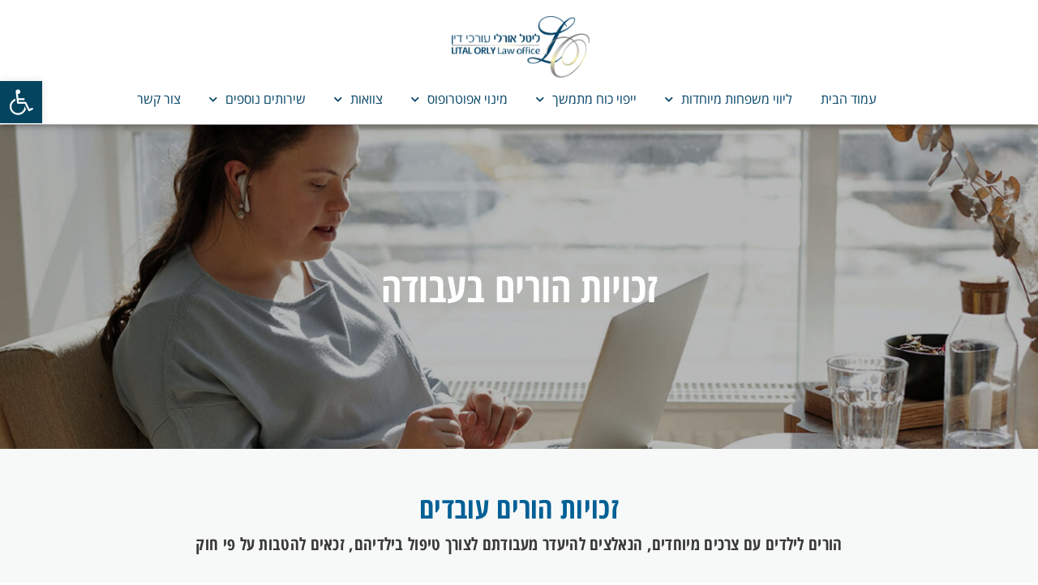

--- FILE ---
content_type: text/html; charset=UTF-8
request_url: https://orly-law.com/%D7%9E%D7%99%D7%A6%D7%95%D7%99-%D7%96%D7%9B%D7%95%D7%99%D7%95%D7%AA-%D7%99%D7%9C%D7%93%D7%99%D7%9D-%D7%A2%D7%9D-%D7%A6%D7%A8%D7%9B%D7%99%D7%9D-%D7%9E%D7%99%D7%95%D7%97%D7%93%D7%99%D7%9D/%D7%96%D7%9B%D7%95%D7%99%D7%95%D7%AA-%D7%94%D7%95%D7%A8%D7%99%D7%9D-%D7%91%D7%A2%D7%91%D7%95%D7%93%D7%94/
body_size: 27693
content:

<!DOCTYPE html>
<html class="html" dir="rtl" lang="he-IL"
	prefix="og: https://ogp.me/ns#" >
<head>
	<meta charset="UTF-8">
	<link rel="profile" href="https://gmpg.org/xfn/11">

	
		<!-- All in One SEO 4.2.9 - aioseo.com -->
		<meta name="description" content="צרכים מיוחדים זכויות בביטוח לאומי, קצבת ילד נכה, קצבת נכות, ילד עם צרכים מיוחדים, זכויות בביטוח לאומי" />
		<meta name="robots" content="max-image-preview:large" />
		<link rel="canonical" href="https://orly-law.com/%d7%9e%d7%99%d7%a6%d7%95%d7%99-%d7%96%d7%9b%d7%95%d7%99%d7%95%d7%aa-%d7%99%d7%9c%d7%93%d7%99%d7%9d-%d7%a2%d7%9d-%d7%a6%d7%a8%d7%9b%d7%99%d7%9d-%d7%9e%d7%99%d7%95%d7%97%d7%93%d7%99%d7%9d/%d7%96%d7%9b%d7%95%d7%99%d7%95%d7%aa-%d7%94%d7%95%d7%a8%d7%99%d7%9d-%d7%91%d7%a2%d7%91%d7%95%d7%93%d7%94/" />
		<meta name="generator" content="All in One SEO (AIOSEO) 4.2.9 " />
		<meta property="og:locale" content="he_IL" />
		<meta property="og:site_name" content="ליטל אורלי - משרד עורכי דין | משרד עורכי דין" />
		<meta property="og:type" content="article" />
		<meta property="og:title" content="צרכים מיוחדים זכויות בביטוח לאומי | ליטל אורלי - משרד עורכי דין" />
		<meta property="og:description" content="צרכים מיוחדים זכויות בביטוח לאומי, קצבת ילד נכה, קצבת נכות, ילד עם צרכים מיוחדים, זכויות בביטוח לאומי" />
		<meta property="og:url" content="https://orly-law.com/%d7%9e%d7%99%d7%a6%d7%95%d7%99-%d7%96%d7%9b%d7%95%d7%99%d7%95%d7%aa-%d7%99%d7%9c%d7%93%d7%99%d7%9d-%d7%a2%d7%9d-%d7%a6%d7%a8%d7%9b%d7%99%d7%9d-%d7%9e%d7%99%d7%95%d7%97%d7%93%d7%99%d7%9d/%d7%96%d7%9b%d7%95%d7%99%d7%95%d7%aa-%d7%94%d7%95%d7%a8%d7%99%d7%9d-%d7%91%d7%a2%d7%91%d7%95%d7%93%d7%94/" />
		<meta property="article:published_time" content="2020-07-28T07:55:30+00:00" />
		<meta property="article:modified_time" content="2021-08-09T18:39:33+00:00" />
		<meta name="twitter:card" content="summary" />
		<meta name="twitter:title" content="צרכים מיוחדים זכויות בביטוח לאומי | ליטל אורלי - משרד עורכי דין" />
		<meta name="twitter:description" content="צרכים מיוחדים זכויות בביטוח לאומי, קצבת ילד נכה, קצבת נכות, ילד עם צרכים מיוחדים, זכויות בביטוח לאומי" />
		<script type="application/ld+json" class="aioseo-schema">
			{"@context":"https:\/\/schema.org","@graph":[{"@type":"BreadcrumbList","@id":"https:\/\/orly-law.com\/%d7%9e%d7%99%d7%a6%d7%95%d7%99-%d7%96%d7%9b%d7%95%d7%99%d7%95%d7%aa-%d7%99%d7%9c%d7%93%d7%99%d7%9d-%d7%a2%d7%9d-%d7%a6%d7%a8%d7%9b%d7%99%d7%9d-%d7%9e%d7%99%d7%95%d7%97%d7%93%d7%99%d7%9d\/%d7%96%d7%9b%d7%95%d7%99%d7%95%d7%aa-%d7%94%d7%95%d7%a8%d7%99%d7%9d-%d7%91%d7%a2%d7%91%d7%95%d7%93%d7%94\/#breadcrumblist","itemListElement":[{"@type":"ListItem","@id":"https:\/\/orly-law.com\/#listItem","position":1,"item":{"@type":"WebPage","@id":"https:\/\/orly-law.com\/","name":"Home","description":"\u05e2\u05d5\"\u05d3 \u05dc\u05d9\u05d8\u05dc \u05d0\u05d5\u05e8\u05dc\u05d9 \u05de\u05ea\u05de\u05d7\u05d4 \u05d1\u05d9\u05d9\u05e6\u05d5\u05d2 \u05d5\u05de\u05d9\u05e6\u05d5\u05d9 \u05d6\u05db\u05d5\u05d9\u05d5\u05ea \u05d1\u05e0\u05d9 \u05d4\u05d2\u05d9\u05dc \u05d4\u05e9\u05dc\u05d9\u05e9\u05d9 \u05d5\u05de\u05e9\u05e4\u05d7\u05d5\u05ea \u05de\u05d9\u05d5\u05d7\u05d3\u05d5\u05ea, \u05de\u05d5\u05e1\u05de\u05db\u05ea \u05dc\u05e2\u05e8\u05d5\u05da \u05d9\u05d9\u05e4\u05d5\u05d9 \u05db\u05d5\u05d7 \u05de\u05ea\u05de\u05e9\u05da, \u05e2\u05d5\u05e8\u05db\u05ea \u05e6\u05d5\u05d5\u05d0\u05d5\u05ea, \u05de\u05dc\u05d5\u05d5\u05d4 \u05d1\u05de\u05d9\u05e0\u05d5\u05d9 \u05d0\u05e4\u05d5\u05d8\u05e8\u05d5\u05e4\u05d5\u05e1 \u05d5\u05d4\u05d1\u05e2\u05ea \u05e8\u05e6\u05d5\u05df.","url":"https:\/\/orly-law.com\/"},"nextItem":"https:\/\/orly-law.com\/%d7%9e%d7%99%d7%a6%d7%95%d7%99-%d7%96%d7%9b%d7%95%d7%99%d7%95%d7%aa-%d7%99%d7%9c%d7%93%d7%99%d7%9d-%d7%a2%d7%9d-%d7%a6%d7%a8%d7%9b%d7%99%d7%9d-%d7%9e%d7%99%d7%95%d7%97%d7%93%d7%99%d7%9d\/#listItem"},{"@type":"ListItem","@id":"https:\/\/orly-law.com\/%d7%9e%d7%99%d7%a6%d7%95%d7%99-%d7%96%d7%9b%d7%95%d7%99%d7%95%d7%aa-%d7%99%d7%9c%d7%93%d7%99%d7%9d-%d7%a2%d7%9d-%d7%a6%d7%a8%d7%9b%d7%99%d7%9d-%d7%9e%d7%99%d7%95%d7%97%d7%93%d7%99%d7%9d\/#listItem","position":2,"item":{"@type":"WebPage","@id":"https:\/\/orly-law.com\/%d7%9e%d7%99%d7%a6%d7%95%d7%99-%d7%96%d7%9b%d7%95%d7%99%d7%95%d7%aa-%d7%99%d7%9c%d7%93%d7%99%d7%9d-%d7%a2%d7%9d-%d7%a6%d7%a8%d7%9b%d7%99%d7%9d-%d7%9e%d7%99%d7%95%d7%97%d7%93%d7%99%d7%9d\/","name":"\u05de\u05d9\u05e6\u05d5\u05d9 \u05d6\u05db\u05d5\u05d9\u05d5\u05ea \u05d9\u05dc\u05d3\u05d9\u05dd \u05e2\u05dd \u05e6\u05e8\u05db\u05d9\u05dd \u05de\u05d9\u05d5\u05d7\u05d3\u05d9\u05dd","description":"\u05de\u05d9\u05e6\u05d5\u05d9 \u05d6\u05db\u05d5\u05d9\u05d5\u05ea \u05d9\u05dc\u05d3\u05d9\u05dd \u05e2\u05dd \u05e6\u05e8\u05db\u05d9\u05dd \u05de\u05d9\u05d5\u05d7\u05d3\u05d9\u05dd, \u05d1\u05d9\u05d8\u05d5\u05d7 \u05dc\u05d0\u05d5\u05de\u05d9, \u05e0\u05db\u05d5\u05ea, \u05e1\u05d9\u05e2\u05d5\u05d3, \u05d9\u05dc\u05d3 \u05e0\u05db\u05d4, \u05ea\u05d5 \u05e0\u05db\u05d4, \u05d1\u05d9\u05d8\u05d5\u05d7 \u05e1\u05d9\u05e2\u05d5\u05d3\u05d9, \u05ea\u05d1\u05d9\u05e2\u05d5\u05ea \u05d1\u05d9\u05d8\u05d5\u05d7 \u05dc\u05d0\u05d5\u05de\u05d9, \u05e6\u05e8\u05db\u05d9\u05dd \u05de\u05d9\u05d5\u05d7\u05d3\u05d9\u05dd","url":"https:\/\/orly-law.com\/%d7%9e%d7%99%d7%a6%d7%95%d7%99-%d7%96%d7%9b%d7%95%d7%99%d7%95%d7%aa-%d7%99%d7%9c%d7%93%d7%99%d7%9d-%d7%a2%d7%9d-%d7%a6%d7%a8%d7%9b%d7%99%d7%9d-%d7%9e%d7%99%d7%95%d7%97%d7%93%d7%99%d7%9d\/"},"nextItem":"https:\/\/orly-law.com\/%d7%9e%d7%99%d7%a6%d7%95%d7%99-%d7%96%d7%9b%d7%95%d7%99%d7%95%d7%aa-%d7%99%d7%9c%d7%93%d7%99%d7%9d-%d7%a2%d7%9d-%d7%a6%d7%a8%d7%9b%d7%99%d7%9d-%d7%9e%d7%99%d7%95%d7%97%d7%93%d7%99%d7%9d\/%d7%96%d7%9b%d7%95%d7%99%d7%95%d7%aa-%d7%94%d7%95%d7%a8%d7%99%d7%9d-%d7%91%d7%a2%d7%91%d7%95%d7%93%d7%94\/#listItem","previousItem":"https:\/\/orly-law.com\/#listItem"},{"@type":"ListItem","@id":"https:\/\/orly-law.com\/%d7%9e%d7%99%d7%a6%d7%95%d7%99-%d7%96%d7%9b%d7%95%d7%99%d7%95%d7%aa-%d7%99%d7%9c%d7%93%d7%99%d7%9d-%d7%a2%d7%9d-%d7%a6%d7%a8%d7%9b%d7%99%d7%9d-%d7%9e%d7%99%d7%95%d7%97%d7%93%d7%99%d7%9d\/%d7%96%d7%9b%d7%95%d7%99%d7%95%d7%aa-%d7%94%d7%95%d7%a8%d7%99%d7%9d-%d7%91%d7%a2%d7%91%d7%95%d7%93%d7%94\/#listItem","position":3,"item":{"@type":"WebPage","@id":"https:\/\/orly-law.com\/%d7%9e%d7%99%d7%a6%d7%95%d7%99-%d7%96%d7%9b%d7%95%d7%99%d7%95%d7%aa-%d7%99%d7%9c%d7%93%d7%99%d7%9d-%d7%a2%d7%9d-%d7%a6%d7%a8%d7%9b%d7%99%d7%9d-%d7%9e%d7%99%d7%95%d7%97%d7%93%d7%99%d7%9d\/%d7%96%d7%9b%d7%95%d7%99%d7%95%d7%aa-%d7%94%d7%95%d7%a8%d7%99%d7%9d-%d7%91%d7%a2%d7%91%d7%95%d7%93%d7%94\/","name":"\u05d6\u05db\u05d5\u05d9\u05d5\u05ea \u05d4\u05d5\u05e8\u05d9\u05dd \u05d1\u05e2\u05d1\u05d5\u05d3\u05d4","description":"\u05e6\u05e8\u05db\u05d9\u05dd \u05de\u05d9\u05d5\u05d7\u05d3\u05d9\u05dd \u05d6\u05db\u05d5\u05d9\u05d5\u05ea \u05d1\u05d1\u05d9\u05d8\u05d5\u05d7 \u05dc\u05d0\u05d5\u05de\u05d9, \u05e7\u05e6\u05d1\u05ea \u05d9\u05dc\u05d3 \u05e0\u05db\u05d4, \u05e7\u05e6\u05d1\u05ea \u05e0\u05db\u05d5\u05ea, \u05d9\u05dc\u05d3 \u05e2\u05dd \u05e6\u05e8\u05db\u05d9\u05dd \u05de\u05d9\u05d5\u05d7\u05d3\u05d9\u05dd, \u05d6\u05db\u05d5\u05d9\u05d5\u05ea \u05d1\u05d1\u05d9\u05d8\u05d5\u05d7 \u05dc\u05d0\u05d5\u05de\u05d9","url":"https:\/\/orly-law.com\/%d7%9e%d7%99%d7%a6%d7%95%d7%99-%d7%96%d7%9b%d7%95%d7%99%d7%95%d7%aa-%d7%99%d7%9c%d7%93%d7%99%d7%9d-%d7%a2%d7%9d-%d7%a6%d7%a8%d7%9b%d7%99%d7%9d-%d7%9e%d7%99%d7%95%d7%97%d7%93%d7%99%d7%9d\/%d7%96%d7%9b%d7%95%d7%99%d7%95%d7%aa-%d7%94%d7%95%d7%a8%d7%99%d7%9d-%d7%91%d7%a2%d7%91%d7%95%d7%93%d7%94\/"},"previousItem":"https:\/\/orly-law.com\/%d7%9e%d7%99%d7%a6%d7%95%d7%99-%d7%96%d7%9b%d7%95%d7%99%d7%95%d7%aa-%d7%99%d7%9c%d7%93%d7%99%d7%9d-%d7%a2%d7%9d-%d7%a6%d7%a8%d7%9b%d7%99%d7%9d-%d7%9e%d7%99%d7%95%d7%97%d7%93%d7%99%d7%9d\/#listItem"}]},{"@type":"Organization","@id":"https:\/\/orly-law.com\/#organization","name":"\u05dc\u05d9\u05d8\u05dc \u05d0\u05d5\u05e8\u05dc\u05d9 - \u05de\u05e9\u05e8\u05d3 \u05e2\u05d5\u05e8\u05db\u05d9 \u05d3\u05d9\u05df","url":"https:\/\/orly-law.com\/"},{"@type":"WebPage","@id":"https:\/\/orly-law.com\/%d7%9e%d7%99%d7%a6%d7%95%d7%99-%d7%96%d7%9b%d7%95%d7%99%d7%95%d7%aa-%d7%99%d7%9c%d7%93%d7%99%d7%9d-%d7%a2%d7%9d-%d7%a6%d7%a8%d7%9b%d7%99%d7%9d-%d7%9e%d7%99%d7%95%d7%97%d7%93%d7%99%d7%9d\/%d7%96%d7%9b%d7%95%d7%99%d7%95%d7%aa-%d7%94%d7%95%d7%a8%d7%99%d7%9d-%d7%91%d7%a2%d7%91%d7%95%d7%93%d7%94\/#webpage","url":"https:\/\/orly-law.com\/%d7%9e%d7%99%d7%a6%d7%95%d7%99-%d7%96%d7%9b%d7%95%d7%99%d7%95%d7%aa-%d7%99%d7%9c%d7%93%d7%99%d7%9d-%d7%a2%d7%9d-%d7%a6%d7%a8%d7%9b%d7%99%d7%9d-%d7%9e%d7%99%d7%95%d7%97%d7%93%d7%99%d7%9d\/%d7%96%d7%9b%d7%95%d7%99%d7%95%d7%aa-%d7%94%d7%95%d7%a8%d7%99%d7%9d-%d7%91%d7%a2%d7%91%d7%95%d7%93%d7%94\/","name":"\u05e6\u05e8\u05db\u05d9\u05dd \u05de\u05d9\u05d5\u05d7\u05d3\u05d9\u05dd \u05d6\u05db\u05d5\u05d9\u05d5\u05ea \u05d1\u05d1\u05d9\u05d8\u05d5\u05d7 \u05dc\u05d0\u05d5\u05de\u05d9 | \u05dc\u05d9\u05d8\u05dc \u05d0\u05d5\u05e8\u05dc\u05d9 - \u05de\u05e9\u05e8\u05d3 \u05e2\u05d5\u05e8\u05db\u05d9 \u05d3\u05d9\u05df","description":"\u05e6\u05e8\u05db\u05d9\u05dd \u05de\u05d9\u05d5\u05d7\u05d3\u05d9\u05dd \u05d6\u05db\u05d5\u05d9\u05d5\u05ea \u05d1\u05d1\u05d9\u05d8\u05d5\u05d7 \u05dc\u05d0\u05d5\u05de\u05d9, \u05e7\u05e6\u05d1\u05ea \u05d9\u05dc\u05d3 \u05e0\u05db\u05d4, \u05e7\u05e6\u05d1\u05ea \u05e0\u05db\u05d5\u05ea, \u05d9\u05dc\u05d3 \u05e2\u05dd \u05e6\u05e8\u05db\u05d9\u05dd \u05de\u05d9\u05d5\u05d7\u05d3\u05d9\u05dd, \u05d6\u05db\u05d5\u05d9\u05d5\u05ea \u05d1\u05d1\u05d9\u05d8\u05d5\u05d7 \u05dc\u05d0\u05d5\u05de\u05d9","inLanguage":"he-IL","isPartOf":{"@id":"https:\/\/orly-law.com\/#website"},"breadcrumb":{"@id":"https:\/\/orly-law.com\/%d7%9e%d7%99%d7%a6%d7%95%d7%99-%d7%96%d7%9b%d7%95%d7%99%d7%95%d7%aa-%d7%99%d7%9c%d7%93%d7%99%d7%9d-%d7%a2%d7%9d-%d7%a6%d7%a8%d7%9b%d7%99%d7%9d-%d7%9e%d7%99%d7%95%d7%97%d7%93%d7%99%d7%9d\/%d7%96%d7%9b%d7%95%d7%99%d7%95%d7%aa-%d7%94%d7%95%d7%a8%d7%99%d7%9d-%d7%91%d7%a2%d7%91%d7%95%d7%93%d7%94\/#breadcrumblist"},"datePublished":"2020-07-28T07:55:30+03:00","dateModified":"2021-08-09T18:39:33+03:00"},{"@type":"WebSite","@id":"https:\/\/orly-law.com\/#website","url":"https:\/\/orly-law.com\/","name":"\u05dc\u05d9\u05d8\u05dc \u05d0\u05d5\u05e8\u05dc\u05d9 - \u05de\u05e9\u05e8\u05d3 \u05e2\u05d5\u05e8\u05db\u05d9 \u05d3\u05d9\u05df","description":"\u05de\u05e9\u05e8\u05d3 \u05e2\u05d5\u05e8\u05db\u05d9 \u05d3\u05d9\u05df","inLanguage":"he-IL","publisher":{"@id":"https:\/\/orly-law.com\/#organization"}}]}
		</script>
		<!-- All in One SEO -->

<meta name="viewport" content="width=device-width, initial-scale=1">
	<!-- This site is optimized with the Yoast SEO plugin v17.5 - https://yoast.com/wordpress/plugins/seo/ -->
	<title>צרכים מיוחדים זכויות בביטוח לאומי | ליטל אורלי - משרד עורכי דין</title>
	<link rel="canonical" href="https://orly-law.com/מיצוי-זכויות-ילדים-עם-צרכים-מיוחדים/זכויות-הורים-בעבודה/" />
	<meta property="og:locale" content="he_IL" />
	<meta property="og:type" content="article" />
	<meta property="og:title" content="זכויות הורים בעבודה - ליטל אורלי - משרד עורכי דין" />
	<meta property="og:description" content="זכויות הורים בעבודה זכויות הורים עובדים הורים לילדים עם צרכים מיוחדים, הנאלצים להיעדר מעבודתם לצורך טיפול בילדיהם, זכאים להטבות על פי חוק חוק דמי מחלה (היעדרות בשל מחלת ילד), תשנ&#8221;ג- 1993 מסדיר את זכויות ההורים להיעדר מהעבודה ואת חובות המעביד בשל כך. הזכות ניתנת באופן אוטומטי להורה שעומד בתנאי החוק. היעדרות ההורה צריכה להיות לצורך [&hellip;]" />
	<meta property="og:url" content="https://orly-law.com/מיצוי-זכויות-ילדים-עם-צרכים-מיוחדים/זכויות-הורים-בעבודה/" />
	<meta property="og:site_name" content="ליטל אורלי - משרד עורכי דין" />
	<meta property="article:modified_time" content="2021-08-09T18:39:33+00:00" />
	<meta property="og:image" content="https://orly-law.com/wp-content/uploads/2020/07/lital-orly-preview.jpg" />
	<meta property="og:image:width" content="1500" />
	<meta property="og:image:height" content="793" />
	<meta name="twitter:card" content="summary_large_image" />
	<script type="application/ld+json" class="yoast-schema-graph">{"@context":"https://schema.org","@graph":[{"@type":"WebSite","@id":"https://orly-law.com/#website","url":"https://orly-law.com/","name":"\u05dc\u05d9\u05d8\u05dc \u05d0\u05d5\u05e8\u05dc\u05d9 - \u05de\u05e9\u05e8\u05d3 \u05e2\u05d5\u05e8\u05db\u05d9 \u05d3\u05d9\u05df","description":"\u05de\u05e9\u05e8\u05d3 \u05e2\u05d5\u05e8\u05db\u05d9 \u05d3\u05d9\u05df","potentialAction":[{"@type":"SearchAction","target":{"@type":"EntryPoint","urlTemplate":"https://orly-law.com/?s={search_term_string}"},"query-input":"required name=search_term_string"}],"inLanguage":"he-IL"},{"@type":"WebPage","@id":"https://orly-law.com/%d7%9e%d7%99%d7%a6%d7%95%d7%99-%d7%96%d7%9b%d7%95%d7%99%d7%95%d7%aa-%d7%99%d7%9c%d7%93%d7%99%d7%9d-%d7%a2%d7%9d-%d7%a6%d7%a8%d7%9b%d7%99%d7%9d-%d7%9e%d7%99%d7%95%d7%97%d7%93%d7%99%d7%9d/%d7%96%d7%9b%d7%95%d7%99%d7%95%d7%aa-%d7%94%d7%95%d7%a8%d7%99%d7%9d-%d7%91%d7%a2%d7%91%d7%95%d7%93%d7%94/#webpage","url":"https://orly-law.com/%d7%9e%d7%99%d7%a6%d7%95%d7%99-%d7%96%d7%9b%d7%95%d7%99%d7%95%d7%aa-%d7%99%d7%9c%d7%93%d7%99%d7%9d-%d7%a2%d7%9d-%d7%a6%d7%a8%d7%9b%d7%99%d7%9d-%d7%9e%d7%99%d7%95%d7%97%d7%93%d7%99%d7%9d/%d7%96%d7%9b%d7%95%d7%99%d7%95%d7%aa-%d7%94%d7%95%d7%a8%d7%99%d7%9d-%d7%91%d7%a2%d7%91%d7%95%d7%93%d7%94/","name":"\u05d6\u05db\u05d5\u05d9\u05d5\u05ea \u05d4\u05d5\u05e8\u05d9\u05dd \u05d1\u05e2\u05d1\u05d5\u05d3\u05d4 - \u05dc\u05d9\u05d8\u05dc \u05d0\u05d5\u05e8\u05dc\u05d9 - \u05de\u05e9\u05e8\u05d3 \u05e2\u05d5\u05e8\u05db\u05d9 \u05d3\u05d9\u05df","isPartOf":{"@id":"https://orly-law.com/#website"},"datePublished":"2020-07-28T07:55:30+00:00","dateModified":"2021-08-09T18:39:33+00:00","breadcrumb":{"@id":"https://orly-law.com/%d7%9e%d7%99%d7%a6%d7%95%d7%99-%d7%96%d7%9b%d7%95%d7%99%d7%95%d7%aa-%d7%99%d7%9c%d7%93%d7%99%d7%9d-%d7%a2%d7%9d-%d7%a6%d7%a8%d7%9b%d7%99%d7%9d-%d7%9e%d7%99%d7%95%d7%97%d7%93%d7%99%d7%9d/%d7%96%d7%9b%d7%95%d7%99%d7%95%d7%aa-%d7%94%d7%95%d7%a8%d7%99%d7%9d-%d7%91%d7%a2%d7%91%d7%95%d7%93%d7%94/#breadcrumb"},"inLanguage":"he-IL","potentialAction":[{"@type":"ReadAction","target":["https://orly-law.com/%d7%9e%d7%99%d7%a6%d7%95%d7%99-%d7%96%d7%9b%d7%95%d7%99%d7%95%d7%aa-%d7%99%d7%9c%d7%93%d7%99%d7%9d-%d7%a2%d7%9d-%d7%a6%d7%a8%d7%9b%d7%99%d7%9d-%d7%9e%d7%99%d7%95%d7%97%d7%93%d7%99%d7%9d/%d7%96%d7%9b%d7%95%d7%99%d7%95%d7%aa-%d7%94%d7%95%d7%a8%d7%99%d7%9d-%d7%91%d7%a2%d7%91%d7%95%d7%93%d7%94/"]}]},{"@type":"BreadcrumbList","@id":"https://orly-law.com/%d7%9e%d7%99%d7%a6%d7%95%d7%99-%d7%96%d7%9b%d7%95%d7%99%d7%95%d7%aa-%d7%99%d7%9c%d7%93%d7%99%d7%9d-%d7%a2%d7%9d-%d7%a6%d7%a8%d7%9b%d7%99%d7%9d-%d7%9e%d7%99%d7%95%d7%97%d7%93%d7%99%d7%9d/%d7%96%d7%9b%d7%95%d7%99%d7%95%d7%aa-%d7%94%d7%95%d7%a8%d7%99%d7%9d-%d7%91%d7%a2%d7%91%d7%95%d7%93%d7%94/#breadcrumb","itemListElement":[{"@type":"ListItem","position":1,"name":"Home","item":"https://orly-law.com/"},{"@type":"ListItem","position":2,"name":"\u05de\u05d9\u05e6\u05d5\u05d9 \u05d6\u05db\u05d5\u05d9\u05d5\u05ea \u05d9\u05dc\u05d3\u05d9\u05dd \u05e2\u05dd \u05e6\u05e8\u05db\u05d9\u05dd \u05de\u05d9\u05d5\u05d7\u05d3\u05d9\u05dd","item":"https://orly-law.com/%d7%9e%d7%99%d7%a6%d7%95%d7%99-%d7%96%d7%9b%d7%95%d7%99%d7%95%d7%aa-%d7%99%d7%9c%d7%93%d7%99%d7%9d-%d7%a2%d7%9d-%d7%a6%d7%a8%d7%9b%d7%99%d7%9d-%d7%9e%d7%99%d7%95%d7%97%d7%93%d7%99%d7%9d/"},{"@type":"ListItem","position":3,"name":"\u05d6\u05db\u05d5\u05d9\u05d5\u05ea \u05d4\u05d5\u05e8\u05d9\u05dd \u05d1\u05e2\u05d1\u05d5\u05d3\u05d4"}]}]}</script>
	<!-- / Yoast SEO plugin. -->


<link rel='dns-prefetch' href='//s.w.org' />
<link rel="alternate" type="application/rss+xml" title="ליטל אורלי - משרד עורכי דין &laquo; פיד‏" href="https://orly-law.com/feed/" />
<link rel="alternate" type="application/rss+xml" title="ליטל אורלי - משרד עורכי דין &laquo; פיד תגובות‏" href="https://orly-law.com/comments/feed/" />
<script type="text/javascript">
window._wpemojiSettings = {"baseUrl":"https:\/\/s.w.org\/images\/core\/emoji\/13.1.0\/72x72\/","ext":".png","svgUrl":"https:\/\/s.w.org\/images\/core\/emoji\/13.1.0\/svg\/","svgExt":".svg","source":{"concatemoji":"https:\/\/orly-law.com\/wp-includes\/js\/wp-emoji-release.min.js?ver=5.9.12"}};
/*! This file is auto-generated */
!function(e,a,t){var n,r,o,i=a.createElement("canvas"),p=i.getContext&&i.getContext("2d");function s(e,t){var a=String.fromCharCode;p.clearRect(0,0,i.width,i.height),p.fillText(a.apply(this,e),0,0);e=i.toDataURL();return p.clearRect(0,0,i.width,i.height),p.fillText(a.apply(this,t),0,0),e===i.toDataURL()}function c(e){var t=a.createElement("script");t.src=e,t.defer=t.type="text/javascript",a.getElementsByTagName("head")[0].appendChild(t)}for(o=Array("flag","emoji"),t.supports={everything:!0,everythingExceptFlag:!0},r=0;r<o.length;r++)t.supports[o[r]]=function(e){if(!p||!p.fillText)return!1;switch(p.textBaseline="top",p.font="600 32px Arial",e){case"flag":return s([127987,65039,8205,9895,65039],[127987,65039,8203,9895,65039])?!1:!s([55356,56826,55356,56819],[55356,56826,8203,55356,56819])&&!s([55356,57332,56128,56423,56128,56418,56128,56421,56128,56430,56128,56423,56128,56447],[55356,57332,8203,56128,56423,8203,56128,56418,8203,56128,56421,8203,56128,56430,8203,56128,56423,8203,56128,56447]);case"emoji":return!s([10084,65039,8205,55357,56613],[10084,65039,8203,55357,56613])}return!1}(o[r]),t.supports.everything=t.supports.everything&&t.supports[o[r]],"flag"!==o[r]&&(t.supports.everythingExceptFlag=t.supports.everythingExceptFlag&&t.supports[o[r]]);t.supports.everythingExceptFlag=t.supports.everythingExceptFlag&&!t.supports.flag,t.DOMReady=!1,t.readyCallback=function(){t.DOMReady=!0},t.supports.everything||(n=function(){t.readyCallback()},a.addEventListener?(a.addEventListener("DOMContentLoaded",n,!1),e.addEventListener("load",n,!1)):(e.attachEvent("onload",n),a.attachEvent("onreadystatechange",function(){"complete"===a.readyState&&t.readyCallback()})),(n=t.source||{}).concatemoji?c(n.concatemoji):n.wpemoji&&n.twemoji&&(c(n.twemoji),c(n.wpemoji)))}(window,document,window._wpemojiSettings);
</script>
<style type="text/css">
img.wp-smiley,
img.emoji {
	display: inline !important;
	border: none !important;
	box-shadow: none !important;
	height: 1em !important;
	width: 1em !important;
	margin: 0 0.07em !important;
	vertical-align: -0.1em !important;
	background: none !important;
	padding: 0 !important;
}
</style>
	<link rel='stylesheet' id='wp-block-library-rtl-css'  href='https://orly-law.com/wp-includes/css/dist/block-library/style-rtl.min.css?ver=5.9.12' type='text/css' media='all' />
<style id='wp-block-library-theme-inline-css' type='text/css'>
.wp-block-audio figcaption{color:#555;font-size:13px;text-align:center}.is-dark-theme .wp-block-audio figcaption{color:hsla(0,0%,100%,.65)}.wp-block-code>code{font-family:Menlo,Consolas,monaco,monospace;color:#1e1e1e;padding:.8em 1em;border:1px solid #ddd;border-radius:4px}.wp-block-embed figcaption{color:#555;font-size:13px;text-align:center}.is-dark-theme .wp-block-embed figcaption{color:hsla(0,0%,100%,.65)}.blocks-gallery-caption{color:#555;font-size:13px;text-align:center}.is-dark-theme .blocks-gallery-caption{color:hsla(0,0%,100%,.65)}.wp-block-image figcaption{color:#555;font-size:13px;text-align:center}.is-dark-theme .wp-block-image figcaption{color:hsla(0,0%,100%,.65)}.wp-block-pullquote{border-top:4px solid;border-bottom:4px solid;margin-bottom:1.75em;color:currentColor}.wp-block-pullquote__citation,.wp-block-pullquote cite,.wp-block-pullquote footer{color:currentColor;text-transform:uppercase;font-size:.8125em;font-style:normal}.wp-block-quote{border-left:.25em solid;margin:0 0 1.75em;padding-left:1em}.wp-block-quote cite,.wp-block-quote footer{color:currentColor;font-size:.8125em;position:relative;font-style:normal}.wp-block-quote.has-text-align-right{border-left:none;border-right:.25em solid;padding-left:0;padding-right:1em}.wp-block-quote.has-text-align-center{border:none;padding-left:0}.wp-block-quote.is-large,.wp-block-quote.is-style-large,.wp-block-quote.is-style-plain{border:none}.wp-block-search .wp-block-search__label{font-weight:700}.wp-block-group:where(.has-background){padding:1.25em 2.375em}.wp-block-separator{border:none;border-bottom:2px solid;margin-left:auto;margin-right:auto;opacity:.4}.wp-block-separator:not(.is-style-wide):not(.is-style-dots){width:100px}.wp-block-separator.has-background:not(.is-style-dots){border-bottom:none;height:1px}.wp-block-separator.has-background:not(.is-style-wide):not(.is-style-dots){height:2px}.wp-block-table thead{border-bottom:3px solid}.wp-block-table tfoot{border-top:3px solid}.wp-block-table td,.wp-block-table th{padding:.5em;border:1px solid;word-break:normal}.wp-block-table figcaption{color:#555;font-size:13px;text-align:center}.is-dark-theme .wp-block-table figcaption{color:hsla(0,0%,100%,.65)}.wp-block-video figcaption{color:#555;font-size:13px;text-align:center}.is-dark-theme .wp-block-video figcaption{color:hsla(0,0%,100%,.65)}.wp-block-template-part.has-background{padding:1.25em 2.375em;margin-top:0;margin-bottom:0}
</style>
<style id='global-styles-inline-css' type='text/css'>
body{--wp--preset--color--black: #000000;--wp--preset--color--cyan-bluish-gray: #abb8c3;--wp--preset--color--white: #ffffff;--wp--preset--color--pale-pink: #f78da7;--wp--preset--color--vivid-red: #cf2e2e;--wp--preset--color--luminous-vivid-orange: #ff6900;--wp--preset--color--luminous-vivid-amber: #fcb900;--wp--preset--color--light-green-cyan: #7bdcb5;--wp--preset--color--vivid-green-cyan: #00d084;--wp--preset--color--pale-cyan-blue: #8ed1fc;--wp--preset--color--vivid-cyan-blue: #0693e3;--wp--preset--color--vivid-purple: #9b51e0;--wp--preset--gradient--vivid-cyan-blue-to-vivid-purple: linear-gradient(135deg,rgba(6,147,227,1) 0%,rgb(155,81,224) 100%);--wp--preset--gradient--light-green-cyan-to-vivid-green-cyan: linear-gradient(135deg,rgb(122,220,180) 0%,rgb(0,208,130) 100%);--wp--preset--gradient--luminous-vivid-amber-to-luminous-vivid-orange: linear-gradient(135deg,rgba(252,185,0,1) 0%,rgba(255,105,0,1) 100%);--wp--preset--gradient--luminous-vivid-orange-to-vivid-red: linear-gradient(135deg,rgba(255,105,0,1) 0%,rgb(207,46,46) 100%);--wp--preset--gradient--very-light-gray-to-cyan-bluish-gray: linear-gradient(135deg,rgb(238,238,238) 0%,rgb(169,184,195) 100%);--wp--preset--gradient--cool-to-warm-spectrum: linear-gradient(135deg,rgb(74,234,220) 0%,rgb(151,120,209) 20%,rgb(207,42,186) 40%,rgb(238,44,130) 60%,rgb(251,105,98) 80%,rgb(254,248,76) 100%);--wp--preset--gradient--blush-light-purple: linear-gradient(135deg,rgb(255,206,236) 0%,rgb(152,150,240) 100%);--wp--preset--gradient--blush-bordeaux: linear-gradient(135deg,rgb(254,205,165) 0%,rgb(254,45,45) 50%,rgb(107,0,62) 100%);--wp--preset--gradient--luminous-dusk: linear-gradient(135deg,rgb(255,203,112) 0%,rgb(199,81,192) 50%,rgb(65,88,208) 100%);--wp--preset--gradient--pale-ocean: linear-gradient(135deg,rgb(255,245,203) 0%,rgb(182,227,212) 50%,rgb(51,167,181) 100%);--wp--preset--gradient--electric-grass: linear-gradient(135deg,rgb(202,248,128) 0%,rgb(113,206,126) 100%);--wp--preset--gradient--midnight: linear-gradient(135deg,rgb(2,3,129) 0%,rgb(40,116,252) 100%);--wp--preset--duotone--dark-grayscale: url('#wp-duotone-dark-grayscale');--wp--preset--duotone--grayscale: url('#wp-duotone-grayscale');--wp--preset--duotone--purple-yellow: url('#wp-duotone-purple-yellow');--wp--preset--duotone--blue-red: url('#wp-duotone-blue-red');--wp--preset--duotone--midnight: url('#wp-duotone-midnight');--wp--preset--duotone--magenta-yellow: url('#wp-duotone-magenta-yellow');--wp--preset--duotone--purple-green: url('#wp-duotone-purple-green');--wp--preset--duotone--blue-orange: url('#wp-duotone-blue-orange');--wp--preset--font-size--small: 13px;--wp--preset--font-size--medium: 20px;--wp--preset--font-size--large: 36px;--wp--preset--font-size--x-large: 42px;}.has-black-color{color: var(--wp--preset--color--black) !important;}.has-cyan-bluish-gray-color{color: var(--wp--preset--color--cyan-bluish-gray) !important;}.has-white-color{color: var(--wp--preset--color--white) !important;}.has-pale-pink-color{color: var(--wp--preset--color--pale-pink) !important;}.has-vivid-red-color{color: var(--wp--preset--color--vivid-red) !important;}.has-luminous-vivid-orange-color{color: var(--wp--preset--color--luminous-vivid-orange) !important;}.has-luminous-vivid-amber-color{color: var(--wp--preset--color--luminous-vivid-amber) !important;}.has-light-green-cyan-color{color: var(--wp--preset--color--light-green-cyan) !important;}.has-vivid-green-cyan-color{color: var(--wp--preset--color--vivid-green-cyan) !important;}.has-pale-cyan-blue-color{color: var(--wp--preset--color--pale-cyan-blue) !important;}.has-vivid-cyan-blue-color{color: var(--wp--preset--color--vivid-cyan-blue) !important;}.has-vivid-purple-color{color: var(--wp--preset--color--vivid-purple) !important;}.has-black-background-color{background-color: var(--wp--preset--color--black) !important;}.has-cyan-bluish-gray-background-color{background-color: var(--wp--preset--color--cyan-bluish-gray) !important;}.has-white-background-color{background-color: var(--wp--preset--color--white) !important;}.has-pale-pink-background-color{background-color: var(--wp--preset--color--pale-pink) !important;}.has-vivid-red-background-color{background-color: var(--wp--preset--color--vivid-red) !important;}.has-luminous-vivid-orange-background-color{background-color: var(--wp--preset--color--luminous-vivid-orange) !important;}.has-luminous-vivid-amber-background-color{background-color: var(--wp--preset--color--luminous-vivid-amber) !important;}.has-light-green-cyan-background-color{background-color: var(--wp--preset--color--light-green-cyan) !important;}.has-vivid-green-cyan-background-color{background-color: var(--wp--preset--color--vivid-green-cyan) !important;}.has-pale-cyan-blue-background-color{background-color: var(--wp--preset--color--pale-cyan-blue) !important;}.has-vivid-cyan-blue-background-color{background-color: var(--wp--preset--color--vivid-cyan-blue) !important;}.has-vivid-purple-background-color{background-color: var(--wp--preset--color--vivid-purple) !important;}.has-black-border-color{border-color: var(--wp--preset--color--black) !important;}.has-cyan-bluish-gray-border-color{border-color: var(--wp--preset--color--cyan-bluish-gray) !important;}.has-white-border-color{border-color: var(--wp--preset--color--white) !important;}.has-pale-pink-border-color{border-color: var(--wp--preset--color--pale-pink) !important;}.has-vivid-red-border-color{border-color: var(--wp--preset--color--vivid-red) !important;}.has-luminous-vivid-orange-border-color{border-color: var(--wp--preset--color--luminous-vivid-orange) !important;}.has-luminous-vivid-amber-border-color{border-color: var(--wp--preset--color--luminous-vivid-amber) !important;}.has-light-green-cyan-border-color{border-color: var(--wp--preset--color--light-green-cyan) !important;}.has-vivid-green-cyan-border-color{border-color: var(--wp--preset--color--vivid-green-cyan) !important;}.has-pale-cyan-blue-border-color{border-color: var(--wp--preset--color--pale-cyan-blue) !important;}.has-vivid-cyan-blue-border-color{border-color: var(--wp--preset--color--vivid-cyan-blue) !important;}.has-vivid-purple-border-color{border-color: var(--wp--preset--color--vivid-purple) !important;}.has-vivid-cyan-blue-to-vivid-purple-gradient-background{background: var(--wp--preset--gradient--vivid-cyan-blue-to-vivid-purple) !important;}.has-light-green-cyan-to-vivid-green-cyan-gradient-background{background: var(--wp--preset--gradient--light-green-cyan-to-vivid-green-cyan) !important;}.has-luminous-vivid-amber-to-luminous-vivid-orange-gradient-background{background: var(--wp--preset--gradient--luminous-vivid-amber-to-luminous-vivid-orange) !important;}.has-luminous-vivid-orange-to-vivid-red-gradient-background{background: var(--wp--preset--gradient--luminous-vivid-orange-to-vivid-red) !important;}.has-very-light-gray-to-cyan-bluish-gray-gradient-background{background: var(--wp--preset--gradient--very-light-gray-to-cyan-bluish-gray) !important;}.has-cool-to-warm-spectrum-gradient-background{background: var(--wp--preset--gradient--cool-to-warm-spectrum) !important;}.has-blush-light-purple-gradient-background{background: var(--wp--preset--gradient--blush-light-purple) !important;}.has-blush-bordeaux-gradient-background{background: var(--wp--preset--gradient--blush-bordeaux) !important;}.has-luminous-dusk-gradient-background{background: var(--wp--preset--gradient--luminous-dusk) !important;}.has-pale-ocean-gradient-background{background: var(--wp--preset--gradient--pale-ocean) !important;}.has-electric-grass-gradient-background{background: var(--wp--preset--gradient--electric-grass) !important;}.has-midnight-gradient-background{background: var(--wp--preset--gradient--midnight) !important;}.has-small-font-size{font-size: var(--wp--preset--font-size--small) !important;}.has-medium-font-size{font-size: var(--wp--preset--font-size--medium) !important;}.has-large-font-size{font-size: var(--wp--preset--font-size--large) !important;}.has-x-large-font-size{font-size: var(--wp--preset--font-size--x-large) !important;}
</style>
<link rel='stylesheet' id='font-awesome-css'  href='https://orly-law.com/wp-content/themes/oceanwp/assets/fonts/fontawesome/css/all.min.css?ver=5.11.2' type='text/css' media='all' />
<link rel='stylesheet' id='simple-line-icons-css'  href='https://orly-law.com/wp-content/themes/oceanwp/assets/css/third/simple-line-icons.min.css?ver=2.4.0' type='text/css' media='all' />
<link rel='stylesheet' id='magnific-popup-css'  href='https://orly-law.com/wp-content/plugins/happy-elementor-addons/assets/vendor/magnific-popup/magnific-popup.css?ver=3.4.4' type='text/css' media='all' />
<link rel='stylesheet' id='slick-css'  href='https://orly-law.com/wp-content/plugins/happy-elementor-addons/assets/vendor/slick/slick.css?ver=3.4.4' type='text/css' media='all' />
<link rel='stylesheet' id='oceanwp-style-css'  href='https://orly-law.com/wp-content/themes/oceanwp/assets/css/style.min.css?ver=1.8.3' type='text/css' media='all' />
<link rel='stylesheet' id='elementor-icons-css'  href='https://orly-law.com/wp-content/plugins/elementor/assets/lib/eicons/css/elementor-icons.min.css?ver=5.13.0' type='text/css' media='all' />
<link rel='stylesheet' id='elementor-frontend-legacy-css'  href='https://orly-law.com/wp-content/plugins/elementor/assets/css/frontend-legacy-rtl.min.css?ver=3.4.7' type='text/css' media='all' />
<link rel='stylesheet' id='elementor-frontend-css'  href='https://orly-law.com/wp-content/plugins/elementor/assets/css/frontend-rtl.min.css?ver=3.4.7' type='text/css' media='all' />
<style id='elementor-frontend-inline-css' type='text/css'>
@font-face{font-family:eicons;src:url(https://orly-law.com/wp-content/plugins/elementor/assets/lib/eicons/fonts/eicons.eot?5.10.0);src:url(https://orly-law.com/wp-content/plugins/elementor/assets/lib/eicons/fonts/eicons.eot?5.10.0#iefix) format("embedded-opentype"),url(https://orly-law.com/wp-content/plugins/elementor/assets/lib/eicons/fonts/eicons.woff2?5.10.0) format("woff2"),url(https://orly-law.com/wp-content/plugins/elementor/assets/lib/eicons/fonts/eicons.woff?5.10.0) format("woff"),url(https://orly-law.com/wp-content/plugins/elementor/assets/lib/eicons/fonts/eicons.ttf?5.10.0) format("truetype"),url(https://orly-law.com/wp-content/plugins/elementor/assets/lib/eicons/fonts/eicons.svg?5.10.0#eicon) format("svg");font-weight:400;font-style:normal}
@-webkit-keyframes ha_fadeIn{0%{opacity:0}to{opacity:1}}@keyframes ha_fadeIn{0%{opacity:0}to{opacity:1}}@-webkit-keyframes ha_zoomIn{0%{opacity:0;-webkit-transform:scale3d(.3,.3,.3);transform:scale3d(.3,.3,.3)}50%{opacity:1}}@keyframes ha_zoomIn{0%{opacity:0;-webkit-transform:scale3d(.3,.3,.3);transform:scale3d(.3,.3,.3)}50%{opacity:1}}@-webkit-keyframes ha_rollIn{0%{opacity:0;-webkit-transform:translate3d(-100%,0,0) rotate3d(0,0,1,-120deg);transform:translate3d(-100%,0,0) rotate3d(0,0,1,-120deg)}to{opacity:1}}@keyframes ha_rollIn{0%{opacity:0;-webkit-transform:translate3d(-100%,0,0) rotate3d(0,0,1,-120deg);transform:translate3d(-100%,0,0) rotate3d(0,0,1,-120deg)}to{opacity:1}}@-webkit-keyframes ha_bounce{0%,20%,53%,to{-webkit-animation-timing-function:cubic-bezier(.215,.61,.355,1);animation-timing-function:cubic-bezier(.215,.61,.355,1)}40%,43%{-webkit-transform:translate3d(0,-30px,0) scaleY(1.1);transform:translate3d(0,-30px,0) scaleY(1.1);-webkit-animation-timing-function:cubic-bezier(.755,.05,.855,.06);animation-timing-function:cubic-bezier(.755,.05,.855,.06)}70%{-webkit-transform:translate3d(0,-15px,0) scaleY(1.05);transform:translate3d(0,-15px,0) scaleY(1.05);-webkit-animation-timing-function:cubic-bezier(.755,.05,.855,.06);animation-timing-function:cubic-bezier(.755,.05,.855,.06)}80%{-webkit-transition-timing-function:cubic-bezier(.215,.61,.355,1);transition-timing-function:cubic-bezier(.215,.61,.355,1);-webkit-transform:translate3d(0,0,0) scaleY(.95);transform:translate3d(0,0,0) scaleY(.95)}90%{-webkit-transform:translate3d(0,-4px,0) scaleY(1.02);transform:translate3d(0,-4px,0) scaleY(1.02)}}@keyframes ha_bounce{0%,20%,53%,to{-webkit-animation-timing-function:cubic-bezier(.215,.61,.355,1);animation-timing-function:cubic-bezier(.215,.61,.355,1)}40%,43%{-webkit-transform:translate3d(0,-30px,0) scaleY(1.1);transform:translate3d(0,-30px,0) scaleY(1.1);-webkit-animation-timing-function:cubic-bezier(.755,.05,.855,.06);animation-timing-function:cubic-bezier(.755,.05,.855,.06)}70%{-webkit-transform:translate3d(0,-15px,0) scaleY(1.05);transform:translate3d(0,-15px,0) scaleY(1.05);-webkit-animation-timing-function:cubic-bezier(.755,.05,.855,.06);animation-timing-function:cubic-bezier(.755,.05,.855,.06)}80%{-webkit-transition-timing-function:cubic-bezier(.215,.61,.355,1);transition-timing-function:cubic-bezier(.215,.61,.355,1);-webkit-transform:translate3d(0,0,0) scaleY(.95);transform:translate3d(0,0,0) scaleY(.95)}90%{-webkit-transform:translate3d(0,-4px,0) scaleY(1.02);transform:translate3d(0,-4px,0) scaleY(1.02)}}@-webkit-keyframes ha_bounceIn{0%,20%,40%,60%,80%,to{-webkit-animation-timing-function:cubic-bezier(.215,.61,.355,1);animation-timing-function:cubic-bezier(.215,.61,.355,1)}0%{opacity:0;-webkit-transform:scale3d(.3,.3,.3);transform:scale3d(.3,.3,.3)}20%{-webkit-transform:scale3d(1.1,1.1,1.1);transform:scale3d(1.1,1.1,1.1)}40%{-webkit-transform:scale3d(.9,.9,.9);transform:scale3d(.9,.9,.9)}60%{opacity:1;-webkit-transform:scale3d(1.03,1.03,1.03);transform:scale3d(1.03,1.03,1.03)}80%{-webkit-transform:scale3d(.97,.97,.97);transform:scale3d(.97,.97,.97)}to{opacity:1}}@keyframes ha_bounceIn{0%,20%,40%,60%,80%,to{-webkit-animation-timing-function:cubic-bezier(.215,.61,.355,1);animation-timing-function:cubic-bezier(.215,.61,.355,1)}0%{opacity:0;-webkit-transform:scale3d(.3,.3,.3);transform:scale3d(.3,.3,.3)}20%{-webkit-transform:scale3d(1.1,1.1,1.1);transform:scale3d(1.1,1.1,1.1)}40%{-webkit-transform:scale3d(.9,.9,.9);transform:scale3d(.9,.9,.9)}60%{opacity:1;-webkit-transform:scale3d(1.03,1.03,1.03);transform:scale3d(1.03,1.03,1.03)}80%{-webkit-transform:scale3d(.97,.97,.97);transform:scale3d(.97,.97,.97)}to{opacity:1}}@-webkit-keyframes ha_flipInX{0%{opacity:0;-webkit-transform:perspective(400px) rotate3d(1,0,0,90deg);transform:perspective(400px) rotate3d(1,0,0,90deg);-webkit-animation-timing-function:ease-in;animation-timing-function:ease-in}40%{-webkit-transform:perspective(400px) rotate3d(1,0,0,-20deg);transform:perspective(400px) rotate3d(1,0,0,-20deg);-webkit-animation-timing-function:ease-in;animation-timing-function:ease-in}60%{opacity:1;-webkit-transform:perspective(400px) rotate3d(1,0,0,10deg);transform:perspective(400px) rotate3d(1,0,0,10deg)}80%{-webkit-transform:perspective(400px) rotate3d(1,0,0,-5deg);transform:perspective(400px) rotate3d(1,0,0,-5deg)}}@keyframes ha_flipInX{0%{opacity:0;-webkit-transform:perspective(400px) rotate3d(1,0,0,90deg);transform:perspective(400px) rotate3d(1,0,0,90deg);-webkit-animation-timing-function:ease-in;animation-timing-function:ease-in}40%{-webkit-transform:perspective(400px) rotate3d(1,0,0,-20deg);transform:perspective(400px) rotate3d(1,0,0,-20deg);-webkit-animation-timing-function:ease-in;animation-timing-function:ease-in}60%{opacity:1;-webkit-transform:perspective(400px) rotate3d(1,0,0,10deg);transform:perspective(400px) rotate3d(1,0,0,10deg)}80%{-webkit-transform:perspective(400px) rotate3d(1,0,0,-5deg);transform:perspective(400px) rotate3d(1,0,0,-5deg)}}@-webkit-keyframes ha_flipInY{0%{opacity:0;-webkit-transform:perspective(400px) rotate3d(0,1,0,90deg);transform:perspective(400px) rotate3d(0,1,0,90deg);-webkit-animation-timing-function:ease-in;animation-timing-function:ease-in}40%{-webkit-transform:perspective(400px) rotate3d(0,1,0,-20deg);transform:perspective(400px) rotate3d(0,1,0,-20deg);-webkit-animation-timing-function:ease-in;animation-timing-function:ease-in}60%{opacity:1;-webkit-transform:perspective(400px) rotate3d(0,1,0,10deg);transform:perspective(400px) rotate3d(0,1,0,10deg)}80%{-webkit-transform:perspective(400px) rotate3d(0,1,0,-5deg);transform:perspective(400px) rotate3d(0,1,0,-5deg)}}@keyframes ha_flipInY{0%{opacity:0;-webkit-transform:perspective(400px) rotate3d(0,1,0,90deg);transform:perspective(400px) rotate3d(0,1,0,90deg);-webkit-animation-timing-function:ease-in;animation-timing-function:ease-in}40%{-webkit-transform:perspective(400px) rotate3d(0,1,0,-20deg);transform:perspective(400px) rotate3d(0,1,0,-20deg);-webkit-animation-timing-function:ease-in;animation-timing-function:ease-in}60%{opacity:1;-webkit-transform:perspective(400px) rotate3d(0,1,0,10deg);transform:perspective(400px) rotate3d(0,1,0,10deg)}80%{-webkit-transform:perspective(400px) rotate3d(0,1,0,-5deg);transform:perspective(400px) rotate3d(0,1,0,-5deg)}}@-webkit-keyframes ha_swing{20%{-webkit-transform:rotate3d(0,0,1,15deg);transform:rotate3d(0,0,1,15deg)}40%{-webkit-transform:rotate3d(0,0,1,-10deg);transform:rotate3d(0,0,1,-10deg)}60%{-webkit-transform:rotate3d(0,0,1,5deg);transform:rotate3d(0,0,1,5deg)}80%{-webkit-transform:rotate3d(0,0,1,-5deg);transform:rotate3d(0,0,1,-5deg)}}@keyframes ha_swing{20%{-webkit-transform:rotate3d(0,0,1,15deg);transform:rotate3d(0,0,1,15deg)}40%{-webkit-transform:rotate3d(0,0,1,-10deg);transform:rotate3d(0,0,1,-10deg)}60%{-webkit-transform:rotate3d(0,0,1,5deg);transform:rotate3d(0,0,1,5deg)}80%{-webkit-transform:rotate3d(0,0,1,-5deg);transform:rotate3d(0,0,1,-5deg)}}@-webkit-keyframes ha_slideInDown{0%{visibility:visible;-webkit-transform:translate3d(0,-100%,0);transform:translate3d(0,-100%,0)}}@keyframes ha_slideInDown{0%{visibility:visible;-webkit-transform:translate3d(0,-100%,0);transform:translate3d(0,-100%,0)}}@-webkit-keyframes ha_slideInUp{0%{visibility:visible;-webkit-transform:translate3d(0,100%,0);transform:translate3d(0,100%,0)}}@keyframes ha_slideInUp{0%{visibility:visible;-webkit-transform:translate3d(0,100%,0);transform:translate3d(0,100%,0)}}@-webkit-keyframes ha_slideInLeft{0%{visibility:visible;-webkit-transform:translate3d(-100%,0,0);transform:translate3d(-100%,0,0)}}@keyframes ha_slideInLeft{0%{visibility:visible;-webkit-transform:translate3d(-100%,0,0);transform:translate3d(-100%,0,0)}}@-webkit-keyframes ha_slideInRight{0%{visibility:visible;-webkit-transform:translate3d(100%,0,0);transform:translate3d(100%,0,0)}}@keyframes ha_slideInRight{0%{visibility:visible;-webkit-transform:translate3d(100%,0,0);transform:translate3d(100%,0,0)}}.ha_fadeIn{-webkit-animation-name:ha_fadeIn;animation-name:ha_fadeIn}.ha_zoomIn{-webkit-animation-name:ha_zoomIn;animation-name:ha_zoomIn}.ha_rollIn{-webkit-animation-name:ha_rollIn;animation-name:ha_rollIn}.ha_bounce{-webkit-transform-origin:center bottom;-ms-transform-origin:center bottom;transform-origin:center bottom;-webkit-animation-name:ha_bounce;animation-name:ha_bounce}.ha_bounceIn{-webkit-animation-name:ha_bounceIn;animation-name:ha_bounceIn;-webkit-animation-duration:.75s;-webkit-animation-duration:calc(var(--animate-duration)*.75);animation-duration:.75s;animation-duration:calc(var(--animate-duration)*.75)}.ha_flipInX,.ha_flipInY{-webkit-animation-name:ha_flipInX;animation-name:ha_flipInX;-webkit-backface-visibility:visible!important;backface-visibility:visible!important}.ha_flipInY{-webkit-animation-name:ha_flipInY;animation-name:ha_flipInY}.ha_swing{-webkit-transform-origin:top center;-ms-transform-origin:top center;transform-origin:top center;-webkit-animation-name:ha_swing;animation-name:ha_swing}.ha_slideInDown{-webkit-animation-name:ha_slideInDown;animation-name:ha_slideInDown}.ha_slideInUp{-webkit-animation-name:ha_slideInUp;animation-name:ha_slideInUp}.ha_slideInLeft{-webkit-animation-name:ha_slideInLeft;animation-name:ha_slideInLeft}.ha_slideInRight{-webkit-animation-name:ha_slideInRight;animation-name:ha_slideInRight}.ha-css-transform-yes{-webkit-transition-duration:var(--ha-tfx-transition-duration, .2s);transition-duration:var(--ha-tfx-transition-duration, .2s);-webkit-transition-property:-webkit-transform;transition-property:transform;transition-property:transform,-webkit-transform;-webkit-transform:translate(var(--ha-tfx-translate-x, 0),var(--ha-tfx-translate-y, 0)) scale(var(--ha-tfx-scale-x, 1),var(--ha-tfx-scale-y, 1)) skew(var(--ha-tfx-skew-x, 0),var(--ha-tfx-skew-y, 0)) rotateX(var(--ha-tfx-rotate-x, 0)) rotateY(var(--ha-tfx-rotate-y, 0)) rotateZ(var(--ha-tfx-rotate-z, 0));transform:translate(var(--ha-tfx-translate-x, 0),var(--ha-tfx-translate-y, 0)) scale(var(--ha-tfx-scale-x, 1),var(--ha-tfx-scale-y, 1)) skew(var(--ha-tfx-skew-x, 0),var(--ha-tfx-skew-y, 0)) rotateX(var(--ha-tfx-rotate-x, 0)) rotateY(var(--ha-tfx-rotate-y, 0)) rotateZ(var(--ha-tfx-rotate-z, 0))}.ha-css-transform-yes:hover{-webkit-transform:translate(var(--ha-tfx-translate-x-hover, var(--ha-tfx-translate-x, 0)),var(--ha-tfx-translate-y-hover, var(--ha-tfx-translate-y, 0))) scale(var(--ha-tfx-scale-x-hover, var(--ha-tfx-scale-x, 1)),var(--ha-tfx-scale-y-hover, var(--ha-tfx-scale-y, 1))) skew(var(--ha-tfx-skew-x-hover, var(--ha-tfx-skew-x, 0)),var(--ha-tfx-skew-y-hover, var(--ha-tfx-skew-y, 0))) rotateX(var(--ha-tfx-rotate-x-hover, var(--ha-tfx-rotate-x, 0))) rotateY(var(--ha-tfx-rotate-y-hover, var(--ha-tfx-rotate-y, 0))) rotateZ(var(--ha-tfx-rotate-z-hover, var(--ha-tfx-rotate-z, 0)));transform:translate(var(--ha-tfx-translate-x-hover, var(--ha-tfx-translate-x, 0)),var(--ha-tfx-translate-y-hover, var(--ha-tfx-translate-y, 0))) scale(var(--ha-tfx-scale-x-hover, var(--ha-tfx-scale-x, 1)),var(--ha-tfx-scale-y-hover, var(--ha-tfx-scale-y, 1))) skew(var(--ha-tfx-skew-x-hover, var(--ha-tfx-skew-x, 0)),var(--ha-tfx-skew-y-hover, var(--ha-tfx-skew-y, 0))) rotateX(var(--ha-tfx-rotate-x-hover, var(--ha-tfx-rotate-x, 0))) rotateY(var(--ha-tfx-rotate-y-hover, var(--ha-tfx-rotate-y, 0))) rotateZ(var(--ha-tfx-rotate-z-hover, var(--ha-tfx-rotate-z, 0)))}.happy-addon>.elementor-widget-container{word-wrap:break-word;overflow-wrap:break-word}.happy-addon>.elementor-widget-container,.happy-addon>.elementor-widget-container *{-webkit-box-sizing:border-box;box-sizing:border-box}.happy-addon p:empty{display:none}.happy-addon .elementor-inline-editing{min-height:auto!important}.happy-addon-pro img{max-width:100%;height:auto;-o-object-fit:cover;object-fit:cover}.ha-screen-reader-text{position:absolute;overflow:hidden;clip:rect(1px,1px,1px,1px);margin:-1px;padding:0;width:1px;height:1px;border:0;word-wrap:normal!important;-webkit-clip-path:inset(50%);clip-path:inset(50%)}.ha-has-bg-overlay>.elementor-widget-container{position:relative;z-index:1}.ha-has-bg-overlay>.elementor-widget-container:before{position:absolute;top:0;left:0;z-index:-1;width:100%;height:100%;content:""}.ha-popup--is-enabled .ha-js-popup,.ha-popup--is-enabled .ha-js-popup img{cursor:-webkit-zoom-in!important;cursor:zoom-in!important}.mfp-wrap .mfp-arrow,.mfp-wrap .mfp-close{background-color:transparent}.mfp-wrap .mfp-arrow:focus,.mfp-wrap .mfp-close:focus{outline-width:thin}.ha-advanced-tooltip-enable{position:relative;cursor:pointer;--ha-tooltip-arrow-color:black;--ha-tooltip-arrow-distance:0}.ha-advanced-tooltip-enable .ha-advanced-tooltip-content{position:absolute;z-index:999;display:none;padding:5px 0;width:120px;height:auto;border-radius:6px;background-color:#000;color:#fff;text-align:center;opacity:0}.ha-advanced-tooltip-enable .ha-advanced-tooltip-content::after{position:absolute;border-width:5px;border-style:solid;content:""}.ha-advanced-tooltip-enable .ha-advanced-tooltip-content.no-arrow::after{visibility:hidden}.ha-advanced-tooltip-enable .ha-advanced-tooltip-content.show{display:inline-block;opacity:1}.ha-advanced-tooltip-enable.ha-advanced-tooltip-top .ha-advanced-tooltip-content,body[data-elementor-device-mode=tablet] .ha-advanced-tooltip-enable.ha-advanced-tooltip-tablet-top .ha-advanced-tooltip-content{top:unset;right:0;bottom:calc(101% + var(--ha-tooltip-arrow-distance));left:0;margin:0 auto}.ha-advanced-tooltip-enable.ha-advanced-tooltip-top .ha-advanced-tooltip-content::after,body[data-elementor-device-mode=tablet] .ha-advanced-tooltip-enable.ha-advanced-tooltip-tablet-top .ha-advanced-tooltip-content::after{top:100%;right:unset;bottom:unset;left:50%;border-color:var(--ha-tooltip-arrow-color) transparent transparent transparent;-webkit-transform:translateX(-50%);-ms-transform:translateX(-50%);transform:translateX(-50%)}.ha-advanced-tooltip-enable.ha-advanced-tooltip-bottom .ha-advanced-tooltip-content,body[data-elementor-device-mode=tablet] .ha-advanced-tooltip-enable.ha-advanced-tooltip-tablet-bottom .ha-advanced-tooltip-content{top:calc(101% + var(--ha-tooltip-arrow-distance));right:0;bottom:unset;left:0;margin:0 auto}.ha-advanced-tooltip-enable.ha-advanced-tooltip-bottom .ha-advanced-tooltip-content::after,body[data-elementor-device-mode=tablet] .ha-advanced-tooltip-enable.ha-advanced-tooltip-tablet-bottom .ha-advanced-tooltip-content::after{top:unset;right:unset;bottom:100%;left:50%;border-color:transparent transparent var(--ha-tooltip-arrow-color) transparent;-webkit-transform:translateX(-50%);-ms-transform:translateX(-50%);transform:translateX(-50%)}.ha-advanced-tooltip-enable.ha-advanced-tooltip-left .ha-advanced-tooltip-content,body[data-elementor-device-mode=tablet] .ha-advanced-tooltip-enable.ha-advanced-tooltip-tablet-left .ha-advanced-tooltip-content{top:50%;right:calc(101% + var(--ha-tooltip-arrow-distance));bottom:unset;left:unset;-webkit-transform:translateY(-50%);-ms-transform:translateY(-50%);transform:translateY(-50%)}.ha-advanced-tooltip-enable.ha-advanced-tooltip-left .ha-advanced-tooltip-content::after,body[data-elementor-device-mode=tablet] .ha-advanced-tooltip-enable.ha-advanced-tooltip-tablet-left .ha-advanced-tooltip-content::after{top:50%;right:unset;bottom:unset;left:100%;border-color:transparent transparent transparent var(--ha-tooltip-arrow-color);-webkit-transform:translateY(-50%);-ms-transform:translateY(-50%);transform:translateY(-50%)}.ha-advanced-tooltip-enable.ha-advanced-tooltip-right .ha-advanced-tooltip-content,body[data-elementor-device-mode=tablet] .ha-advanced-tooltip-enable.ha-advanced-tooltip-tablet-right .ha-advanced-tooltip-content{top:50%;right:unset;bottom:unset;left:calc(101% + var(--ha-tooltip-arrow-distance));-webkit-transform:translateY(-50%);-ms-transform:translateY(-50%);transform:translateY(-50%)}.ha-advanced-tooltip-enable.ha-advanced-tooltip-right .ha-advanced-tooltip-content::after,body[data-elementor-device-mode=tablet] .ha-advanced-tooltip-enable.ha-advanced-tooltip-tablet-right .ha-advanced-tooltip-content::after{top:50%;right:100%;bottom:unset;left:unset;border-color:transparent var(--ha-tooltip-arrow-color) transparent transparent;-webkit-transform:translateY(-50%);-ms-transform:translateY(-50%);transform:translateY(-50%)}body[data-elementor-device-mode=mobile] .ha-advanced-tooltip-enable.ha-advanced-tooltip-mobile-top .ha-advanced-tooltip-content{top:unset;right:0;bottom:calc(101% + var(--ha-tooltip-arrow-distance));left:0;margin:0 auto}body[data-elementor-device-mode=mobile] .ha-advanced-tooltip-enable.ha-advanced-tooltip-mobile-top .ha-advanced-tooltip-content::after{top:100%;right:unset;bottom:unset;left:50%;border-color:var(--ha-tooltip-arrow-color) transparent transparent transparent;-webkit-transform:translateX(-50%);-ms-transform:translateX(-50%);transform:translateX(-50%)}body[data-elementor-device-mode=mobile] .ha-advanced-tooltip-enable.ha-advanced-tooltip-mobile-bottom .ha-advanced-tooltip-content{top:calc(101% + var(--ha-tooltip-arrow-distance));right:0;bottom:unset;left:0;margin:0 auto}body[data-elementor-device-mode=mobile] .ha-advanced-tooltip-enable.ha-advanced-tooltip-mobile-bottom .ha-advanced-tooltip-content::after{top:unset;right:unset;bottom:100%;left:50%;border-color:transparent transparent var(--ha-tooltip-arrow-color) transparent;-webkit-transform:translateX(-50%);-ms-transform:translateX(-50%);transform:translateX(-50%)}body[data-elementor-device-mode=mobile] .ha-advanced-tooltip-enable.ha-advanced-tooltip-mobile-left .ha-advanced-tooltip-content{top:50%;right:calc(101% + var(--ha-tooltip-arrow-distance));bottom:unset;left:unset;-webkit-transform:translateY(-50%);-ms-transform:translateY(-50%);transform:translateY(-50%)}body[data-elementor-device-mode=mobile] .ha-advanced-tooltip-enable.ha-advanced-tooltip-mobile-left .ha-advanced-tooltip-content::after{top:50%;right:unset;bottom:unset;left:100%;border-color:transparent transparent transparent var(--ha-tooltip-arrow-color);-webkit-transform:translateY(-50%);-ms-transform:translateY(-50%);transform:translateY(-50%)}body[data-elementor-device-mode=mobile] .ha-advanced-tooltip-enable.ha-advanced-tooltip-mobile-right .ha-advanced-tooltip-content{top:50%;right:unset;bottom:unset;left:calc(101% + var(--ha-tooltip-arrow-distance));-webkit-transform:translateY(-50%);-ms-transform:translateY(-50%);transform:translateY(-50%)}body[data-elementor-device-mode=mobile] .ha-advanced-tooltip-enable.ha-advanced-tooltip-mobile-right .ha-advanced-tooltip-content::after{top:50%;right:100%;bottom:unset;left:unset;border-color:transparent var(--ha-tooltip-arrow-color) transparent transparent;-webkit-transform:translateY(-50%);-ms-transform:translateY(-50%);transform:translateY(-50%)}
</style>
<link rel='stylesheet' id='elementor-post-2738-css'  href='https://orly-law.com/wp-content/uploads/elementor/css/post-2738.css?ver=1636644680' type='text/css' media='all' />
<link rel='stylesheet' id='elementor-pro-css'  href='https://orly-law.com/wp-content/plugins/elementor-pro/assets/css/frontend-rtl.min.css?ver=3.5.0' type='text/css' media='all' />
<link rel='stylesheet' id='font-awesome-5-all-css'  href='https://orly-law.com/wp-content/plugins/elementor/assets/lib/font-awesome/css/all.min.css?ver=3.4.7' type='text/css' media='all' />
<link rel='stylesheet' id='font-awesome-4-shim-css'  href='https://orly-law.com/wp-content/plugins/elementor/assets/lib/font-awesome/css/v4-shims.min.css?ver=3.4.7' type='text/css' media='all' />
<link rel='stylesheet' id='elementor-global-css'  href='https://orly-law.com/wp-content/uploads/elementor/css/global.css?ver=1636644680' type='text/css' media='all' />
<link rel='stylesheet' id='elementor-post-3116-css'  href='https://orly-law.com/wp-content/uploads/elementor/css/post-3116.css?ver=1636697940' type='text/css' media='all' />
<link rel='stylesheet' id='elementor-post-2795-css'  href='https://orly-law.com/wp-content/uploads/elementor/css/post-2795.css?ver=1636644680' type='text/css' media='all' />
<link rel='stylesheet' id='happy-icons-css'  href='https://orly-law.com/wp-content/plugins/happy-elementor-addons/assets/fonts/style.min.css?ver=3.4.4' type='text/css' media='all' />
<link rel='stylesheet' id='elementor-post-2822-css'  href='https://orly-law.com/wp-content/uploads/elementor/css/post-2822.css?ver=1697979179' type='text/css' media='all' />
<link rel='stylesheet' id='pojo-a11y-css'  href='https://orly-law.com/wp-content/plugins/pojo-accessibility/assets/css/style.min.css?ver=1.0.0' type='text/css' media='all' />
<link rel='stylesheet' id='google-fonts-1-css'  href='https://fonts.googleapis.com/css?family=Open+Sans%3A100%2C100italic%2C200%2C200italic%2C300%2C300italic%2C400%2C400italic%2C500%2C500italic%2C600%2C600italic%2C700%2C700italic%2C800%2C800italic%2C900%2C900italic&#038;display=auto&#038;subset=hebrew&#038;ver=5.9.12' type='text/css' media='all' />
<link rel='stylesheet' id='google-earlyaccess-2-css'  href='https://fonts.googleapis.com/earlyaccess/opensanshebrewcondensed.css?ver=5.9.12' type='text/css' media='all' />
<link rel='stylesheet' id='google-earlyaccess-3-css'  href='https://fonts.googleapis.com/earlyaccess/opensanshebrew.css?ver=5.9.12' type='text/css' media='all' />
<link rel='stylesheet' id='elementor-icons-shared-0-css'  href='https://orly-law.com/wp-content/plugins/elementor/assets/lib/font-awesome/css/fontawesome.min.css?ver=5.15.3' type='text/css' media='all' />
<link rel='stylesheet' id='elementor-icons-fa-solid-css'  href='https://orly-law.com/wp-content/plugins/elementor/assets/lib/font-awesome/css/solid.min.css?ver=5.15.3' type='text/css' media='all' />
<script type='text/javascript' src='https://orly-law.com/wp-includes/js/jquery/jquery.min.js?ver=3.6.0' id='jquery-core-js'></script>
<script type='text/javascript' src='https://orly-law.com/wp-includes/js/jquery/jquery-migrate.min.js?ver=3.3.2' id='jquery-migrate-js'></script>
<script type='text/javascript' src='https://orly-law.com/wp-content/plugins/elementor/assets/lib/font-awesome/js/v4-shims.min.js?ver=3.4.7' id='font-awesome-4-shim-js'></script>
<link rel="https://api.w.org/" href="https://orly-law.com/wp-json/" /><link rel="alternate" type="application/json" href="https://orly-law.com/wp-json/wp/v2/pages/3116" /><link rel="EditURI" type="application/rsd+xml" title="RSD" href="https://orly-law.com/xmlrpc.php?rsd" />
<link rel="wlwmanifest" type="application/wlwmanifest+xml" href="https://orly-law.com/wp-includes/wlwmanifest.xml" /> 
<link rel="stylesheet" href="https://orly-law.com/wp-content/themes/oceanwp/rtl.css" type="text/css" media="screen" /><meta name="generator" content="WordPress 5.9.12" />
<link rel='shortlink' href='https://orly-law.com/?p=3116' />
<link rel="alternate" type="application/json+oembed" href="https://orly-law.com/wp-json/oembed/1.0/embed?url=https%3A%2F%2Forly-law.com%2F%25d7%259e%25d7%2599%25d7%25a6%25d7%2595%25d7%2599-%25d7%2596%25d7%259b%25d7%2595%25d7%2599%25d7%2595%25d7%25aa-%25d7%2599%25d7%259c%25d7%2593%25d7%2599%25d7%259d-%25d7%25a2%25d7%259d-%25d7%25a6%25d7%25a8%25d7%259b%25d7%2599%25d7%259d-%25d7%259e%25d7%2599%25d7%2595%25d7%2597%25d7%2593%25d7%2599%25d7%259d%2F%25d7%2596%25d7%259b%25d7%2595%25d7%2599%25d7%2595%25d7%25aa-%25d7%2594%25d7%2595%25d7%25a8%25d7%2599%25d7%259d-%25d7%2591%25d7%25a2%25d7%2591%25d7%2595%25d7%2593%25d7%2594%2F" />
<link rel="alternate" type="text/xml+oembed" href="https://orly-law.com/wp-json/oembed/1.0/embed?url=https%3A%2F%2Forly-law.com%2F%25d7%259e%25d7%2599%25d7%25a6%25d7%2595%25d7%2599-%25d7%2596%25d7%259b%25d7%2595%25d7%2599%25d7%2595%25d7%25aa-%25d7%2599%25d7%259c%25d7%2593%25d7%2599%25d7%259d-%25d7%25a2%25d7%259d-%25d7%25a6%25d7%25a8%25d7%259b%25d7%2599%25d7%259d-%25d7%259e%25d7%2599%25d7%2595%25d7%2597%25d7%2593%25d7%2599%25d7%259d%2F%25d7%2596%25d7%259b%25d7%2595%25d7%2599%25d7%2595%25d7%25aa-%25d7%2594%25d7%2595%25d7%25a8%25d7%2599%25d7%259d-%25d7%2591%25d7%25a2%25d7%2591%25d7%2595%25d7%2593%25d7%2594%2F&#038;format=xml" />
<!-- Global site tag (gtag.js) - Google Analytics -->
<script async src="https://www.googletagmanager.com/gtag/js?id=UA-51563870-1"></script>
<script>
  window.dataLayer = window.dataLayer || [];
  function gtag(){dataLayer.push(arguments);}
  gtag('js', new Date());

  gtag('config', 'UA-51563870-1');
</script><style type="text/css">
#pojo-a11y-toolbar .pojo-a11y-toolbar-toggle a{ background-color: #04445f;	color: #ffffff;}
#pojo-a11y-toolbar .pojo-a11y-toolbar-overlay, #pojo-a11y-toolbar .pojo-a11y-toolbar-overlay ul.pojo-a11y-toolbar-items.pojo-a11y-links{ border-color: #04445f;}
body.pojo-a11y-focusable a:focus{ outline-style: solid !important;	outline-width: 1px !important;	outline-color: #FF0000 !important;}
#pojo-a11y-toolbar{ top: 100px !important;}
#pojo-a11y-toolbar .pojo-a11y-toolbar-overlay{ background-color: #ffffff;}
#pojo-a11y-toolbar .pojo-a11y-toolbar-overlay ul.pojo-a11y-toolbar-items li.pojo-a11y-toolbar-item a, #pojo-a11y-toolbar .pojo-a11y-toolbar-overlay p.pojo-a11y-toolbar-title{ color: #333333;}
#pojo-a11y-toolbar .pojo-a11y-toolbar-overlay ul.pojo-a11y-toolbar-items li.pojo-a11y-toolbar-item a.active{ background-color: #4054b2;	color: #ffffff;}
@media (max-width: 767px) { #pojo-a11y-toolbar { top: 50px !important; } }</style><link rel="icon" href="https://orly-law.com/wp-content/uploads/2016/06/cropped-רק-אותיות-32x32.jpg" sizes="32x32" />
<link rel="icon" href="https://orly-law.com/wp-content/uploads/2016/06/cropped-רק-אותיות-192x192.jpg" sizes="192x192" />
<link rel="apple-touch-icon" href="https://orly-law.com/wp-content/uploads/2016/06/cropped-רק-אותיות-180x180.jpg" />
<meta name="msapplication-TileImage" content="https://orly-law.com/wp-content/uploads/2016/06/cropped-רק-אותיות-270x270.jpg" />
<!-- OceanWP CSS -->
<style type="text/css">
/* Header CSS */#site-header.has-header-media .overlay-header-media{background-color:rgba(0,0,0,0.5)}
</style></head>

<body class="rtl page-template page-template-elementor_header_footer page page-id-3116 page-child parent-pageid-2766 wp-embed-responsive oceanwp-theme sidebar-mobile default-breakpoint content-full-screen page-header-disabled has-breadcrumbs elementor-default elementor-template-full-width elementor-kit-2738 elementor-page elementor-page-3116"  itemscope="itemscope" itemtype="https://schema.org/WebPage">

	<svg xmlns="http://www.w3.org/2000/svg" viewBox="0 0 0 0" width="0" height="0" focusable="false" role="none" style="visibility: hidden; position: absolute; left: -9999px; overflow: hidden;" ><defs><filter id="wp-duotone-dark-grayscale"><feColorMatrix color-interpolation-filters="sRGB" type="matrix" values=" .299 .587 .114 0 0 .299 .587 .114 0 0 .299 .587 .114 0 0 .299 .587 .114 0 0 " /><feComponentTransfer color-interpolation-filters="sRGB" ><feFuncR type="table" tableValues="0 0.49803921568627" /><feFuncG type="table" tableValues="0 0.49803921568627" /><feFuncB type="table" tableValues="0 0.49803921568627" /><feFuncA type="table" tableValues="1 1" /></feComponentTransfer><feComposite in2="SourceGraphic" operator="in" /></filter></defs></svg><svg xmlns="http://www.w3.org/2000/svg" viewBox="0 0 0 0" width="0" height="0" focusable="false" role="none" style="visibility: hidden; position: absolute; left: -9999px; overflow: hidden;" ><defs><filter id="wp-duotone-grayscale"><feColorMatrix color-interpolation-filters="sRGB" type="matrix" values=" .299 .587 .114 0 0 .299 .587 .114 0 0 .299 .587 .114 0 0 .299 .587 .114 0 0 " /><feComponentTransfer color-interpolation-filters="sRGB" ><feFuncR type="table" tableValues="0 1" /><feFuncG type="table" tableValues="0 1" /><feFuncB type="table" tableValues="0 1" /><feFuncA type="table" tableValues="1 1" /></feComponentTransfer><feComposite in2="SourceGraphic" operator="in" /></filter></defs></svg><svg xmlns="http://www.w3.org/2000/svg" viewBox="0 0 0 0" width="0" height="0" focusable="false" role="none" style="visibility: hidden; position: absolute; left: -9999px; overflow: hidden;" ><defs><filter id="wp-duotone-purple-yellow"><feColorMatrix color-interpolation-filters="sRGB" type="matrix" values=" .299 .587 .114 0 0 .299 .587 .114 0 0 .299 .587 .114 0 0 .299 .587 .114 0 0 " /><feComponentTransfer color-interpolation-filters="sRGB" ><feFuncR type="table" tableValues="0.54901960784314 0.98823529411765" /><feFuncG type="table" tableValues="0 1" /><feFuncB type="table" tableValues="0.71764705882353 0.25490196078431" /><feFuncA type="table" tableValues="1 1" /></feComponentTransfer><feComposite in2="SourceGraphic" operator="in" /></filter></defs></svg><svg xmlns="http://www.w3.org/2000/svg" viewBox="0 0 0 0" width="0" height="0" focusable="false" role="none" style="visibility: hidden; position: absolute; left: -9999px; overflow: hidden;" ><defs><filter id="wp-duotone-blue-red"><feColorMatrix color-interpolation-filters="sRGB" type="matrix" values=" .299 .587 .114 0 0 .299 .587 .114 0 0 .299 .587 .114 0 0 .299 .587 .114 0 0 " /><feComponentTransfer color-interpolation-filters="sRGB" ><feFuncR type="table" tableValues="0 1" /><feFuncG type="table" tableValues="0 0.27843137254902" /><feFuncB type="table" tableValues="0.5921568627451 0.27843137254902" /><feFuncA type="table" tableValues="1 1" /></feComponentTransfer><feComposite in2="SourceGraphic" operator="in" /></filter></defs></svg><svg xmlns="http://www.w3.org/2000/svg" viewBox="0 0 0 0" width="0" height="0" focusable="false" role="none" style="visibility: hidden; position: absolute; left: -9999px; overflow: hidden;" ><defs><filter id="wp-duotone-midnight"><feColorMatrix color-interpolation-filters="sRGB" type="matrix" values=" .299 .587 .114 0 0 .299 .587 .114 0 0 .299 .587 .114 0 0 .299 .587 .114 0 0 " /><feComponentTransfer color-interpolation-filters="sRGB" ><feFuncR type="table" tableValues="0 0" /><feFuncG type="table" tableValues="0 0.64705882352941" /><feFuncB type="table" tableValues="0 1" /><feFuncA type="table" tableValues="1 1" /></feComponentTransfer><feComposite in2="SourceGraphic" operator="in" /></filter></defs></svg><svg xmlns="http://www.w3.org/2000/svg" viewBox="0 0 0 0" width="0" height="0" focusable="false" role="none" style="visibility: hidden; position: absolute; left: -9999px; overflow: hidden;" ><defs><filter id="wp-duotone-magenta-yellow"><feColorMatrix color-interpolation-filters="sRGB" type="matrix" values=" .299 .587 .114 0 0 .299 .587 .114 0 0 .299 .587 .114 0 0 .299 .587 .114 0 0 " /><feComponentTransfer color-interpolation-filters="sRGB" ><feFuncR type="table" tableValues="0.78039215686275 1" /><feFuncG type="table" tableValues="0 0.94901960784314" /><feFuncB type="table" tableValues="0.35294117647059 0.47058823529412" /><feFuncA type="table" tableValues="1 1" /></feComponentTransfer><feComposite in2="SourceGraphic" operator="in" /></filter></defs></svg><svg xmlns="http://www.w3.org/2000/svg" viewBox="0 0 0 0" width="0" height="0" focusable="false" role="none" style="visibility: hidden; position: absolute; left: -9999px; overflow: hidden;" ><defs><filter id="wp-duotone-purple-green"><feColorMatrix color-interpolation-filters="sRGB" type="matrix" values=" .299 .587 .114 0 0 .299 .587 .114 0 0 .299 .587 .114 0 0 .299 .587 .114 0 0 " /><feComponentTransfer color-interpolation-filters="sRGB" ><feFuncR type="table" tableValues="0.65098039215686 0.40392156862745" /><feFuncG type="table" tableValues="0 1" /><feFuncB type="table" tableValues="0.44705882352941 0.4" /><feFuncA type="table" tableValues="1 1" /></feComponentTransfer><feComposite in2="SourceGraphic" operator="in" /></filter></defs></svg><svg xmlns="http://www.w3.org/2000/svg" viewBox="0 0 0 0" width="0" height="0" focusable="false" role="none" style="visibility: hidden; position: absolute; left: -9999px; overflow: hidden;" ><defs><filter id="wp-duotone-blue-orange"><feColorMatrix color-interpolation-filters="sRGB" type="matrix" values=" .299 .587 .114 0 0 .299 .587 .114 0 0 .299 .587 .114 0 0 .299 .587 .114 0 0 " /><feComponentTransfer color-interpolation-filters="sRGB" ><feFuncR type="table" tableValues="0.098039215686275 1" /><feFuncG type="table" tableValues="0 0.66274509803922" /><feFuncB type="table" tableValues="0.84705882352941 0.41960784313725" /><feFuncA type="table" tableValues="1 1" /></feComponentTransfer><feComposite in2="SourceGraphic" operator="in" /></filter></defs></svg>
	
	<div id="outer-wrap" class="site clr">

		<a class="skip-link screen-reader-text" href="#main">Skip to content</a>

		
		<div id="wrap" class="clr">

			
			
<header id="site-header" class="clr" data-height="74" itemscope="itemscope" itemtype="https://schema.org/WPHeader" role="banner">

			<div data-elementor-type="header" data-elementor-id="2795" class="elementor elementor-2795 elementor-location-header" data-elementor-settings="[]">
		<div class="elementor-section-wrap">
					<section class="elementor-section elementor-top-section elementor-element elementor-element-f1ed4c0 elementor-section-content-middle elementor-reverse-mobile elementor-hidden-phone elementor-section-stretched elementor-section-boxed elementor-section-height-default elementor-section-height-default" data-id="f1ed4c0" data-element_type="section" data-settings="{&quot;background_background&quot;:&quot;classic&quot;,&quot;sticky&quot;:&quot;top&quot;,&quot;stretch_section&quot;:&quot;section-stretched&quot;,&quot;_ha_eqh_enable&quot;:false,&quot;sticky_on&quot;:[&quot;desktop&quot;,&quot;tablet&quot;,&quot;mobile&quot;],&quot;sticky_offset&quot;:0,&quot;sticky_effects_offset&quot;:0}">
						<div class="elementor-container elementor-column-gap-no">
							<div class="elementor-row">
					<div class="elementor-column elementor-col-100 elementor-top-column elementor-element elementor-element-3e48063f" data-id="3e48063f" data-element_type="column">
			<div class="elementor-column-wrap elementor-element-populated">
							<div class="elementor-widget-wrap">
						<div class="elementor-element elementor-element-313ae747 elementor-widget elementor-widget-image" data-id="313ae747" data-element_type="widget" data-widget_type="image.default">
				<div class="elementor-widget-container">
								<div class="elementor-image">
													<a href="https://orly-law.com/">
							<img width="774" height="347" src="https://orly-law.com/wp-content/uploads/2020/06/לוגו-רקע-שקוף.png" class="attachment-full size-full" alt="עורכת דין בחולון ליטל אורלי, מלווה משפחות מיוחדות ובני הגיל השלישי, עורכת ייפוי כוח מתמשך, צוואות, מינוי אפוטרופוס, מינוי תומך החלטות, זכויות ילדים עם צרכים מיוחדים" loading="lazy" srcset="https://orly-law.com/wp-content/uploads/2020/06/לוגו-רקע-שקוף.png 774w, https://orly-law.com/wp-content/uploads/2020/06/לוגו-רקע-שקוף-200x90.png 200w, https://orly-law.com/wp-content/uploads/2020/06/לוגו-רקע-שקוף-768x344.png 768w" sizes="(max-width: 774px) 100vw, 774px" />								</a>
														</div>
						</div>
				</div>
				<div class="elementor-element elementor-element-7eaeb960 elementor-nav-menu__align-justify elementor-nav-menu--dropdown-mobile elementor-nav-menu__text-align-center elementor-nav-menu--stretch elementor-nav-menu--toggle elementor-nav-menu--burger elementor-widget elementor-widget-nav-menu" data-id="7eaeb960" data-element_type="widget" data-settings="{&quot;full_width&quot;:&quot;stretch&quot;,&quot;submenu_icon&quot;:{&quot;value&quot;:&quot;&lt;i class=\&quot;fas fa-chevron-down\&quot;&gt;&lt;\/i&gt;&quot;,&quot;library&quot;:&quot;fa-solid&quot;},&quot;layout&quot;:&quot;horizontal&quot;,&quot;toggle&quot;:&quot;burger&quot;}" data-widget_type="nav-menu.default">
				<div class="elementor-widget-container">
						<nav migration_allowed="1" migrated="0" role="navigation" class="elementor-nav-menu--main elementor-nav-menu__container elementor-nav-menu--layout-horizontal e--pointer-underline e--animation-drop-in">
				<ul id="menu-1-7eaeb960" class="elementor-nav-menu"><li class="menu-item menu-item-type-post_type menu-item-object-page menu-item-home menu-item-2864"><a href="https://orly-law.com/" class="elementor-item">עמוד הבית</a></li>
<li class="menu-item menu-item-type-post_type menu-item-object-page current-menu-ancestor current-menu-parent current_page_parent current_page_ancestor menu-item-has-children menu-item-2670"><a title="זכויות ילדים עם צרכים מיוחדים" href="https://orly-law.com/%d7%9c%d7%99%d7%95%d7%95%d7%99-%d7%9e%d7%a9%d7%a4%d7%97%d7%95%d7%aa-%d7%9e%d7%99%d7%95%d7%97%d7%93%d7%95%d7%aa-%d7%9e%d7%99%d7%a6%d7%95%d7%99-%d7%96%d7%9b%d7%95%d7%99%d7%95%d7%aa-%d7%91%d7%99%d7%98/" class="elementor-item">ליווי משפחות מיוחדות</a>
<ul class="sub-menu elementor-nav-menu--dropdown">
	<li class="menu-item menu-item-type-post_type menu-item-object-post menu-item-2710"><a href="https://orly-law.com/%d7%91%d7%a0%d7%99%d7%99%d7%aa-%d7%a2%d7%aa%d7%99%d7%93-%d7%91%d7%98%d7%95%d7%97/" class="elementor-sub-item">בניית עתיד בטוח</a></li>
	<li class="menu-item menu-item-type-post_type menu-item-object-page menu-item-2976"><a href="https://orly-law.com/%d7%9c%d7%99%d7%95%d7%95%d7%99-%d7%9e%d7%a9%d7%a4%d7%97%d7%95%d7%aa-%d7%9e%d7%99%d7%95%d7%97%d7%93%d7%95%d7%aa-%d7%9e%d7%99%d7%a6%d7%95%d7%99-%d7%96%d7%9b%d7%95%d7%99%d7%95%d7%aa-%d7%91%d7%99%d7%98/" class="elementor-sub-item">ליווי משפחות מיוחדות</a></li>
	<li class="menu-item menu-item-type-post_type menu-item-object-page current-page-ancestor current-page-parent menu-item-2769"><a href="https://orly-law.com/%d7%9e%d7%99%d7%a6%d7%95%d7%99-%d7%96%d7%9b%d7%95%d7%99%d7%95%d7%aa-%d7%99%d7%9c%d7%93%d7%99%d7%9d-%d7%a2%d7%9d-%d7%a6%d7%a8%d7%9b%d7%99%d7%9d-%d7%9e%d7%99%d7%95%d7%97%d7%93%d7%99%d7%9d/" class="elementor-sub-item">מיצוי זכויות ילדים עם צרכים מיוחדים</a></li>
	<li class="menu-item menu-item-type-post_type menu-item-object-page menu-item-3357"><a href="https://orly-law.com/%d7%9e%d7%99%d7%a6%d7%95%d7%99-%d7%96%d7%9b%d7%95%d7%99%d7%95%d7%aa-%d7%99%d7%9c%d7%93%d7%99%d7%9d-%d7%a2%d7%9d-%d7%a6%d7%a8%d7%9b%d7%99%d7%9d-%d7%9e%d7%99%d7%95%d7%97%d7%93%d7%99%d7%9d/%d7%a6%d7%a8%d7%9b%d7%99%d7%9d-%d7%9e%d7%99%d7%95%d7%97%d7%93%d7%99%d7%9d-%d7%96%d7%9b%d7%95%d7%99%d7%95%d7%aa-%d7%91%d7%99%d7%98%d7%95%d7%97-%d7%9c%d7%90%d7%95%d7%9e%d7%99-2/" class="elementor-sub-item">קצבת תלות בזולת</a></li>
	<li class="menu-item menu-item-type-post_type menu-item-object-page menu-item-3379"><a href="https://orly-law.com/%d7%9e%d7%99%d7%a6%d7%95%d7%99-%d7%96%d7%9b%d7%95%d7%99%d7%95%d7%aa-%d7%99%d7%9c%d7%93%d7%99%d7%9d-%d7%a2%d7%9d-%d7%a6%d7%a8%d7%9b%d7%99%d7%9d-%d7%9e%d7%99%d7%95%d7%97%d7%93%d7%99%d7%9d/%d7%a7%d7%a6%d7%91%d7%aa-%d7%99%d7%9c%d7%93-%d7%a0%d7%9b%d7%94-%d7%94%d7%92%d7%a9%d7%aa-%d7%aa%d7%91%d7%99%d7%a2%d7%94-%d7%91%d7%91%d7%99%d7%98%d7%95%d7%97-%d7%9c%d7%90%d7%95%d7%9e%d7%99-%d7%9c%d7%99/" class="elementor-sub-item">קצבת ילד נכה</a></li>
	<li class="menu-item menu-item-type-post_type menu-item-object-page menu-item-2778"><a href="https://orly-law.com/%d7%94%d7%a4%d7%a8%d7%a2%d7%aa-%d7%a7%d7%a9%d7%91-%d7%95%d7%a8%d7%99%d7%9b%d7%95%d7%96-%d7%96%d7%9b%d7%90%d7%95%d7%aa-%d7%9c%d7%a7%d7%a6%d7%91%d7%aa-%d7%99%d7%9c%d7%93-%d7%a0%d7%9b%d7%94-%d7%91%d7%91/" class="elementor-sub-item">הפרעת קשב וריכוז &#8211; זכאות לקצבת ילד נכה</a></li>
	<li class="menu-item menu-item-type-post_type menu-item-object-post menu-item-3813"><a href="https://orly-law.com/%d7%94%d7%a0%d7%97%d7%99%d7%95%d7%aa-%d7%9e%d7%a7%d7%93%d7%99%d7%9e%d7%95%d7%aa-%d7%9c%d7%9e%d7%99%d7%a0%d7%95%d7%99-%d7%90%d7%a4%d7%95%d7%98%d7%a8%d7%95%d7%a4%d7%95%d7%a1-cloned-2701/" class="elementor-sub-item">הקלה במס רכישה להורים לילד נכה</a></li>
	<li class="menu-item menu-item-type-post_type menu-item-object-page current-menu-item page_item page-item-3116 current_page_item menu-item-3119"><a href="https://orly-law.com/%d7%9e%d7%99%d7%a6%d7%95%d7%99-%d7%96%d7%9b%d7%95%d7%99%d7%95%d7%aa-%d7%99%d7%9c%d7%93%d7%99%d7%9d-%d7%a2%d7%9d-%d7%a6%d7%a8%d7%9b%d7%99%d7%9d-%d7%9e%d7%99%d7%95%d7%97%d7%93%d7%99%d7%9d/%d7%96%d7%9b%d7%95%d7%99%d7%95%d7%aa-%d7%94%d7%95%d7%a8%d7%99%d7%9d-%d7%91%d7%a2%d7%91%d7%95%d7%93%d7%94/" aria-current="page" class="elementor-sub-item elementor-item-active">זכויות הורים בעבודה</a></li>
</ul>
</li>
<li class="menu-item menu-item-type-post_type menu-item-object-page menu-item-has-children menu-item-2754"><a href="https://orly-law.com/%d7%99%d7%99%d7%a4%d7%95%d7%99-%d7%9b%d7%95%d7%97-%d7%9e%d7%aa%d7%9e%d7%a9%d7%9a-2/" class="elementor-item">ייפוי כוח מתמשך</a>
<ul class="sub-menu elementor-nav-menu--dropdown">
	<li class="menu-item menu-item-type-post_type menu-item-object-page menu-item-3018"><a href="https://orly-law.com/%d7%99%d7%99%d7%a4%d7%95%d7%99-%d7%9b%d7%95%d7%97-%d7%9e%d7%aa%d7%9e%d7%a9%d7%9a-2/" class="elementor-sub-item">ייפוי כוח מתמשך</a></li>
	<li class="menu-item menu-item-type-post_type menu-item-object-post menu-item-3518"><a href="https://orly-law.com/%d7%94%d7%94%d7%91%d7%93%d7%9c-%d7%91%d7%99%d7%9f-%d7%90%d7%a4%d7%95%d7%98%d7%a8%d7%95%d7%a4%d7%a1%d7%95%d7%aa-%d7%9c%d7%99%d7%99%d7%a4%d7%95%d7%99-%d7%9b%d7%95%d7%97-%d7%9e%d7%aa%d7%9e%d7%a9%d7%9a-2/" class="elementor-sub-item">ההבדל בין צוואה לייפוי כוח מתמשך</a></li>
	<li class="menu-item menu-item-type-post_type menu-item-object-page menu-item-2700"><a href="https://orly-law.com/%d7%99%d7%99%d7%a4%d7%95%d7%99-%d7%9b%d7%95%d7%97-%d7%9e%d7%aa%d7%9e%d7%a9%d7%9a/%d7%94%d7%94%d7%91%d7%93%d7%9c-%d7%91%d7%99%d7%9f-%d7%90%d7%a4%d7%95%d7%98%d7%a8%d7%95%d7%a4%d7%a1%d7%95%d7%aa-%d7%9c%d7%99%d7%99%d7%a4%d7%95%d7%99-%d7%9b%d7%95%d7%97-%d7%9e%d7%aa%d7%9e%d7%a9%d7%9a/" class="elementor-sub-item">ההבדל בין אפוטרופסות לייפוי כוח מתמשך</a></li>
	<li class="menu-item menu-item-type-post_type menu-item-object-post menu-item-2703"><a href="https://orly-law.com/%d7%94%d7%a0%d7%97%d7%99%d7%95%d7%aa-%d7%9e%d7%a7%d7%93%d7%99%d7%9e%d7%95%d7%aa-%d7%9c%d7%9e%d7%99%d7%a0%d7%95%d7%99-%d7%90%d7%a4%d7%95%d7%98%d7%a8%d7%95%d7%a4%d7%95%d7%a1/" class="elementor-sub-item">הנחיות מקדימות למינוי אפוטרופוס</a></li>
</ul>
</li>
<li class="menu-item menu-item-type-post_type menu-item-object-post menu-item-has-children menu-item-1633"><a href="https://orly-law.com/%d7%9e%d7%99%d7%a0%d7%95%d7%99-%d7%90%d7%a4%d7%95%d7%98%d7%a8%d7%95%d7%a4%d7%95%d7%a1/" class="elementor-item">מינוי אפוטרופוס</a>
<ul class="sub-menu elementor-nav-menu--dropdown">
	<li class="menu-item menu-item-type-post_type menu-item-object-page menu-item-2764"><a href="https://orly-law.com/%d7%9e%d7%99%d7%a0%d7%95%d7%99-%d7%90%d7%a4%d7%95%d7%98%d7%a8%d7%95%d7%a4%d7%95%d7%a1-%d7%9c%d7%99%d7%9c%d7%93-%d7%a2%d7%9d-%d7%a6%d7%a8%d7%9b%d7%99%d7%9d-%d7%9e%d7%99%d7%95%d7%97%d7%93%d7%99%d7%9d/" class="elementor-sub-item">מינוי אפוטרופוס לילד עם צרכים מיוחדים</a></li>
	<li class="menu-item menu-item-type-post_type menu-item-object-post menu-item-3319"><a href="https://orly-law.com/%d7%9e%d7%99%d7%a0%d7%95%d7%99-%d7%90%d7%a4%d7%95%d7%98%d7%a8%d7%95%d7%a4%d7%95%d7%a1-%d7%9c%d7%91%d7%92%d7%99%d7%a8-%d7%a2%d7%9d-%d7%a6%d7%a8%d7%9b%d7%99%d7%9d-%d7%9e%d7%99%d7%95%d7%97%d7%93%d7%99/" class="elementor-sub-item">מינוי אפוטרופוס לבגיר עם צרכים מיוחדים</a></li>
	<li class="menu-item menu-item-type-post_type menu-item-object-page menu-item-2750"><a href="https://orly-law.com/%d7%9e%d7%99%d7%a0%d7%95%d7%99-%d7%aa%d7%95%d7%9e%d7%9a-%d7%91%d7%a7%d7%91%d7%9c%d7%aa-%d7%94%d7%97%d7%9c%d7%98%d7%95%d7%aa/" class="elementor-sub-item">מינוי תומך החלטות – ילדים בעלי צרכים מיוחדים</a></li>
	<li class="menu-item menu-item-type-post_type menu-item-object-post menu-item-2978"><a href="https://orly-law.com/%d7%9e%d7%99%d7%a0%d7%95%d7%99-%d7%90%d7%a4%d7%95%d7%98%d7%a8%d7%95%d7%a4%d7%95%d7%a1/" class="elementor-sub-item">מינוי אפוטרופוס</a></li>
	<li class="menu-item menu-item-type-post_type menu-item-object-page menu-item-1819"><a href="https://orly-law.com/%d7%97%d7%95%d7%a7-%d7%94%d7%9b%d7%a9%d7%a8%d7%95%d7%aa-%d7%94%d7%9e%d7%a9%d7%a4%d7%98%d7%99%d7%aa-%d7%95%d7%94%d7%90%d7%a4%d7%95%d7%98%d7%a8%d7%95%d7%a4%d7%a1%d7%95%d7%aa/" class="elementor-sub-item">חוק הכשרות המשפטית והאפוטרופסות</a></li>
</ul>
</li>
<li class="menu-item menu-item-type-post_type menu-item-object-post menu-item-has-children menu-item-1634"><a href="https://orly-law.com/%d7%a2%d7%a8%d7%99%d7%9b%d7%aa-%d7%a6%d7%95%d7%95%d7%90%d7%94/" class="elementor-item">צוואות</a>
<ul class="sub-menu elementor-nav-menu--dropdown">
	<li class="menu-item menu-item-type-post_type menu-item-object-post menu-item-3793"><a href="https://orly-law.com/%d7%a2%d7%a8%d7%99%d7%9b%d7%aa-%d7%a6%d7%95%d7%95%d7%90%d7%94-%d7%90%d7%9e%d7%94%d7%95%d7%aa-%d7%99%d7%97%d7%99%d7%93%d7%a0%d7%99%d7%95%d7%aa/" class="elementor-sub-item">צוואה לאמא יחידנית</a></li>
	<li class="menu-item menu-item-type-post_type menu-item-object-post menu-item-2979"><a href="https://orly-law.com/%d7%a2%d7%a8%d7%99%d7%9b%d7%aa-%d7%a6%d7%95%d7%95%d7%90%d7%94/" class="elementor-sub-item">עריכת צוואה</a></li>
	<li class="menu-item menu-item-type-post_type menu-item-object-post menu-item-1631"><a href="https://orly-law.com/%d7%99%d7%a8%d7%95%d7%a9%d7%94/" class="elementor-sub-item">ירושה על פי הדין</a></li>
	<li class="menu-item menu-item-type-post_type menu-item-object-page menu-item-1811"><a href="https://orly-law.com/%d7%97%d7%95%d7%a7-%d7%94%d7%99%d7%a8%d7%95%d7%a9%d7%94/" class="elementor-sub-item">חוק הירושה</a></li>
</ul>
</li>
<li class="menu-item menu-item-type-custom menu-item-object-custom menu-item-has-children menu-item-2965"><a href="https://orly-law.com/%d7%9e%d7%99%d7%a0%d7%95%d7%99-%d7%aa%d7%95%d7%9e%d7%9a-%d7%91%d7%a7%d7%91%d7%9c%d7%aa-%d7%94%d7%97%d7%9c%d7%98%d7%95%d7%aa/" class="elementor-item">שירותים נוספים</a>
<ul class="sub-menu elementor-nav-menu--dropdown">
	<li class="menu-item menu-item-type-post_type menu-item-object-post menu-item-2950"><a href="https://orly-law.com/%d7%9e%d7%99%d7%a0%d7%95%d7%99-%d7%aa%d7%95%d7%9e%d7%9a-%d7%91%d7%a7%d7%91%d7%9c%d7%aa-%d7%94%d7%97%d7%9c%d7%98%d7%95%d7%aa/" class="elementor-sub-item">מינוי תומך בקבלת החלטות</a></li>
	<li class="menu-item menu-item-type-post_type menu-item-object-post menu-item-2951"><a href="https://orly-law.com/%d7%9e%d7%a1%d7%9e%d7%9a-%d7%94%d7%91%d7%a2%d7%aa-%d7%a8%d7%a6%d7%95%d7%9f/" class="elementor-sub-item">מסמך הבעת רצון</a></li>
	<li class="menu-item menu-item-type-post_type menu-item-object-page menu-item-3901"><a href="https://orly-law.com/%d7%92%d7%99%d7%a9%d7%95%d7%a8-%d7%9e%d7%a9%d7%a4%d7%97%d7%aa%d7%99-nlp/" class="elementor-sub-item">גישור NLP משפחתי</a></li>
</ul>
</li>
<li class="menu-item menu-item-type-post_type menu-item-object-post menu-item-1635"><a href="https://orly-law.com/%d7%a6%d7%95%d7%a8-%d7%a7%d7%a9%d7%a8/" class="elementor-item">צור קשר</a></li>
</ul>			</nav>
					<div class="elementor-menu-toggle" role="button" tabindex="0" aria-label="כפתור פתיחת תפריט" aria-expanded="false">
			<i aria-hidden="true" role="presentation" class="eicon-menu-bar"></i>			<span class="elementor-screen-only">תפריט</span>
		</div>
			<nav class="elementor-nav-menu--dropdown elementor-nav-menu__container" role="navigation" aria-hidden="true">
				<ul id="menu-2-7eaeb960" class="elementor-nav-menu"><li class="menu-item menu-item-type-post_type menu-item-object-page menu-item-home menu-item-2864"><a href="https://orly-law.com/" class="elementor-item" tabindex="-1">עמוד הבית</a></li>
<li class="menu-item menu-item-type-post_type menu-item-object-page current-menu-ancestor current-menu-parent current_page_parent current_page_ancestor menu-item-has-children menu-item-2670"><a title="זכויות ילדים עם צרכים מיוחדים" href="https://orly-law.com/%d7%9c%d7%99%d7%95%d7%95%d7%99-%d7%9e%d7%a9%d7%a4%d7%97%d7%95%d7%aa-%d7%9e%d7%99%d7%95%d7%97%d7%93%d7%95%d7%aa-%d7%9e%d7%99%d7%a6%d7%95%d7%99-%d7%96%d7%9b%d7%95%d7%99%d7%95%d7%aa-%d7%91%d7%99%d7%98/" class="elementor-item" tabindex="-1">ליווי משפחות מיוחדות</a>
<ul class="sub-menu elementor-nav-menu--dropdown">
	<li class="menu-item menu-item-type-post_type menu-item-object-post menu-item-2710"><a href="https://orly-law.com/%d7%91%d7%a0%d7%99%d7%99%d7%aa-%d7%a2%d7%aa%d7%99%d7%93-%d7%91%d7%98%d7%95%d7%97/" class="elementor-sub-item" tabindex="-1">בניית עתיד בטוח</a></li>
	<li class="menu-item menu-item-type-post_type menu-item-object-page menu-item-2976"><a href="https://orly-law.com/%d7%9c%d7%99%d7%95%d7%95%d7%99-%d7%9e%d7%a9%d7%a4%d7%97%d7%95%d7%aa-%d7%9e%d7%99%d7%95%d7%97%d7%93%d7%95%d7%aa-%d7%9e%d7%99%d7%a6%d7%95%d7%99-%d7%96%d7%9b%d7%95%d7%99%d7%95%d7%aa-%d7%91%d7%99%d7%98/" class="elementor-sub-item" tabindex="-1">ליווי משפחות מיוחדות</a></li>
	<li class="menu-item menu-item-type-post_type menu-item-object-page current-page-ancestor current-page-parent menu-item-2769"><a href="https://orly-law.com/%d7%9e%d7%99%d7%a6%d7%95%d7%99-%d7%96%d7%9b%d7%95%d7%99%d7%95%d7%aa-%d7%99%d7%9c%d7%93%d7%99%d7%9d-%d7%a2%d7%9d-%d7%a6%d7%a8%d7%9b%d7%99%d7%9d-%d7%9e%d7%99%d7%95%d7%97%d7%93%d7%99%d7%9d/" class="elementor-sub-item" tabindex="-1">מיצוי זכויות ילדים עם צרכים מיוחדים</a></li>
	<li class="menu-item menu-item-type-post_type menu-item-object-page menu-item-3357"><a href="https://orly-law.com/%d7%9e%d7%99%d7%a6%d7%95%d7%99-%d7%96%d7%9b%d7%95%d7%99%d7%95%d7%aa-%d7%99%d7%9c%d7%93%d7%99%d7%9d-%d7%a2%d7%9d-%d7%a6%d7%a8%d7%9b%d7%99%d7%9d-%d7%9e%d7%99%d7%95%d7%97%d7%93%d7%99%d7%9d/%d7%a6%d7%a8%d7%9b%d7%99%d7%9d-%d7%9e%d7%99%d7%95%d7%97%d7%93%d7%99%d7%9d-%d7%96%d7%9b%d7%95%d7%99%d7%95%d7%aa-%d7%91%d7%99%d7%98%d7%95%d7%97-%d7%9c%d7%90%d7%95%d7%9e%d7%99-2/" class="elementor-sub-item" tabindex="-1">קצבת תלות בזולת</a></li>
	<li class="menu-item menu-item-type-post_type menu-item-object-page menu-item-3379"><a href="https://orly-law.com/%d7%9e%d7%99%d7%a6%d7%95%d7%99-%d7%96%d7%9b%d7%95%d7%99%d7%95%d7%aa-%d7%99%d7%9c%d7%93%d7%99%d7%9d-%d7%a2%d7%9d-%d7%a6%d7%a8%d7%9b%d7%99%d7%9d-%d7%9e%d7%99%d7%95%d7%97%d7%93%d7%99%d7%9d/%d7%a7%d7%a6%d7%91%d7%aa-%d7%99%d7%9c%d7%93-%d7%a0%d7%9b%d7%94-%d7%94%d7%92%d7%a9%d7%aa-%d7%aa%d7%91%d7%99%d7%a2%d7%94-%d7%91%d7%91%d7%99%d7%98%d7%95%d7%97-%d7%9c%d7%90%d7%95%d7%9e%d7%99-%d7%9c%d7%99/" class="elementor-sub-item" tabindex="-1">קצבת ילד נכה</a></li>
	<li class="menu-item menu-item-type-post_type menu-item-object-page menu-item-2778"><a href="https://orly-law.com/%d7%94%d7%a4%d7%a8%d7%a2%d7%aa-%d7%a7%d7%a9%d7%91-%d7%95%d7%a8%d7%99%d7%9b%d7%95%d7%96-%d7%96%d7%9b%d7%90%d7%95%d7%aa-%d7%9c%d7%a7%d7%a6%d7%91%d7%aa-%d7%99%d7%9c%d7%93-%d7%a0%d7%9b%d7%94-%d7%91%d7%91/" class="elementor-sub-item" tabindex="-1">הפרעת קשב וריכוז &#8211; זכאות לקצבת ילד נכה</a></li>
	<li class="menu-item menu-item-type-post_type menu-item-object-post menu-item-3813"><a href="https://orly-law.com/%d7%94%d7%a0%d7%97%d7%99%d7%95%d7%aa-%d7%9e%d7%a7%d7%93%d7%99%d7%9e%d7%95%d7%aa-%d7%9c%d7%9e%d7%99%d7%a0%d7%95%d7%99-%d7%90%d7%a4%d7%95%d7%98%d7%a8%d7%95%d7%a4%d7%95%d7%a1-cloned-2701/" class="elementor-sub-item" tabindex="-1">הקלה במס רכישה להורים לילד נכה</a></li>
	<li class="menu-item menu-item-type-post_type menu-item-object-page current-menu-item page_item page-item-3116 current_page_item menu-item-3119"><a href="https://orly-law.com/%d7%9e%d7%99%d7%a6%d7%95%d7%99-%d7%96%d7%9b%d7%95%d7%99%d7%95%d7%aa-%d7%99%d7%9c%d7%93%d7%99%d7%9d-%d7%a2%d7%9d-%d7%a6%d7%a8%d7%9b%d7%99%d7%9d-%d7%9e%d7%99%d7%95%d7%97%d7%93%d7%99%d7%9d/%d7%96%d7%9b%d7%95%d7%99%d7%95%d7%aa-%d7%94%d7%95%d7%a8%d7%99%d7%9d-%d7%91%d7%a2%d7%91%d7%95%d7%93%d7%94/" aria-current="page" class="elementor-sub-item elementor-item-active" tabindex="-1">זכויות הורים בעבודה</a></li>
</ul>
</li>
<li class="menu-item menu-item-type-post_type menu-item-object-page menu-item-has-children menu-item-2754"><a href="https://orly-law.com/%d7%99%d7%99%d7%a4%d7%95%d7%99-%d7%9b%d7%95%d7%97-%d7%9e%d7%aa%d7%9e%d7%a9%d7%9a-2/" class="elementor-item" tabindex="-1">ייפוי כוח מתמשך</a>
<ul class="sub-menu elementor-nav-menu--dropdown">
	<li class="menu-item menu-item-type-post_type menu-item-object-page menu-item-3018"><a href="https://orly-law.com/%d7%99%d7%99%d7%a4%d7%95%d7%99-%d7%9b%d7%95%d7%97-%d7%9e%d7%aa%d7%9e%d7%a9%d7%9a-2/" class="elementor-sub-item" tabindex="-1">ייפוי כוח מתמשך</a></li>
	<li class="menu-item menu-item-type-post_type menu-item-object-post menu-item-3518"><a href="https://orly-law.com/%d7%94%d7%94%d7%91%d7%93%d7%9c-%d7%91%d7%99%d7%9f-%d7%90%d7%a4%d7%95%d7%98%d7%a8%d7%95%d7%a4%d7%a1%d7%95%d7%aa-%d7%9c%d7%99%d7%99%d7%a4%d7%95%d7%99-%d7%9b%d7%95%d7%97-%d7%9e%d7%aa%d7%9e%d7%a9%d7%9a-2/" class="elementor-sub-item" tabindex="-1">ההבדל בין צוואה לייפוי כוח מתמשך</a></li>
	<li class="menu-item menu-item-type-post_type menu-item-object-page menu-item-2700"><a href="https://orly-law.com/%d7%99%d7%99%d7%a4%d7%95%d7%99-%d7%9b%d7%95%d7%97-%d7%9e%d7%aa%d7%9e%d7%a9%d7%9a/%d7%94%d7%94%d7%91%d7%93%d7%9c-%d7%91%d7%99%d7%9f-%d7%90%d7%a4%d7%95%d7%98%d7%a8%d7%95%d7%a4%d7%a1%d7%95%d7%aa-%d7%9c%d7%99%d7%99%d7%a4%d7%95%d7%99-%d7%9b%d7%95%d7%97-%d7%9e%d7%aa%d7%9e%d7%a9%d7%9a/" class="elementor-sub-item" tabindex="-1">ההבדל בין אפוטרופסות לייפוי כוח מתמשך</a></li>
	<li class="menu-item menu-item-type-post_type menu-item-object-post menu-item-2703"><a href="https://orly-law.com/%d7%94%d7%a0%d7%97%d7%99%d7%95%d7%aa-%d7%9e%d7%a7%d7%93%d7%99%d7%9e%d7%95%d7%aa-%d7%9c%d7%9e%d7%99%d7%a0%d7%95%d7%99-%d7%90%d7%a4%d7%95%d7%98%d7%a8%d7%95%d7%a4%d7%95%d7%a1/" class="elementor-sub-item" tabindex="-1">הנחיות מקדימות למינוי אפוטרופוס</a></li>
</ul>
</li>
<li class="menu-item menu-item-type-post_type menu-item-object-post menu-item-has-children menu-item-1633"><a href="https://orly-law.com/%d7%9e%d7%99%d7%a0%d7%95%d7%99-%d7%90%d7%a4%d7%95%d7%98%d7%a8%d7%95%d7%a4%d7%95%d7%a1/" class="elementor-item" tabindex="-1">מינוי אפוטרופוס</a>
<ul class="sub-menu elementor-nav-menu--dropdown">
	<li class="menu-item menu-item-type-post_type menu-item-object-page menu-item-2764"><a href="https://orly-law.com/%d7%9e%d7%99%d7%a0%d7%95%d7%99-%d7%90%d7%a4%d7%95%d7%98%d7%a8%d7%95%d7%a4%d7%95%d7%a1-%d7%9c%d7%99%d7%9c%d7%93-%d7%a2%d7%9d-%d7%a6%d7%a8%d7%9b%d7%99%d7%9d-%d7%9e%d7%99%d7%95%d7%97%d7%93%d7%99%d7%9d/" class="elementor-sub-item" tabindex="-1">מינוי אפוטרופוס לילד עם צרכים מיוחדים</a></li>
	<li class="menu-item menu-item-type-post_type menu-item-object-post menu-item-3319"><a href="https://orly-law.com/%d7%9e%d7%99%d7%a0%d7%95%d7%99-%d7%90%d7%a4%d7%95%d7%98%d7%a8%d7%95%d7%a4%d7%95%d7%a1-%d7%9c%d7%91%d7%92%d7%99%d7%a8-%d7%a2%d7%9d-%d7%a6%d7%a8%d7%9b%d7%99%d7%9d-%d7%9e%d7%99%d7%95%d7%97%d7%93%d7%99/" class="elementor-sub-item" tabindex="-1">מינוי אפוטרופוס לבגיר עם צרכים מיוחדים</a></li>
	<li class="menu-item menu-item-type-post_type menu-item-object-page menu-item-2750"><a href="https://orly-law.com/%d7%9e%d7%99%d7%a0%d7%95%d7%99-%d7%aa%d7%95%d7%9e%d7%9a-%d7%91%d7%a7%d7%91%d7%9c%d7%aa-%d7%94%d7%97%d7%9c%d7%98%d7%95%d7%aa/" class="elementor-sub-item" tabindex="-1">מינוי תומך החלטות – ילדים בעלי צרכים מיוחדים</a></li>
	<li class="menu-item menu-item-type-post_type menu-item-object-post menu-item-2978"><a href="https://orly-law.com/%d7%9e%d7%99%d7%a0%d7%95%d7%99-%d7%90%d7%a4%d7%95%d7%98%d7%a8%d7%95%d7%a4%d7%95%d7%a1/" class="elementor-sub-item" tabindex="-1">מינוי אפוטרופוס</a></li>
	<li class="menu-item menu-item-type-post_type menu-item-object-page menu-item-1819"><a href="https://orly-law.com/%d7%97%d7%95%d7%a7-%d7%94%d7%9b%d7%a9%d7%a8%d7%95%d7%aa-%d7%94%d7%9e%d7%a9%d7%a4%d7%98%d7%99%d7%aa-%d7%95%d7%94%d7%90%d7%a4%d7%95%d7%98%d7%a8%d7%95%d7%a4%d7%a1%d7%95%d7%aa/" class="elementor-sub-item" tabindex="-1">חוק הכשרות המשפטית והאפוטרופסות</a></li>
</ul>
</li>
<li class="menu-item menu-item-type-post_type menu-item-object-post menu-item-has-children menu-item-1634"><a href="https://orly-law.com/%d7%a2%d7%a8%d7%99%d7%9b%d7%aa-%d7%a6%d7%95%d7%95%d7%90%d7%94/" class="elementor-item" tabindex="-1">צוואות</a>
<ul class="sub-menu elementor-nav-menu--dropdown">
	<li class="menu-item menu-item-type-post_type menu-item-object-post menu-item-3793"><a href="https://orly-law.com/%d7%a2%d7%a8%d7%99%d7%9b%d7%aa-%d7%a6%d7%95%d7%95%d7%90%d7%94-%d7%90%d7%9e%d7%94%d7%95%d7%aa-%d7%99%d7%97%d7%99%d7%93%d7%a0%d7%99%d7%95%d7%aa/" class="elementor-sub-item" tabindex="-1">צוואה לאמא יחידנית</a></li>
	<li class="menu-item menu-item-type-post_type menu-item-object-post menu-item-2979"><a href="https://orly-law.com/%d7%a2%d7%a8%d7%99%d7%9b%d7%aa-%d7%a6%d7%95%d7%95%d7%90%d7%94/" class="elementor-sub-item" tabindex="-1">עריכת צוואה</a></li>
	<li class="menu-item menu-item-type-post_type menu-item-object-post menu-item-1631"><a href="https://orly-law.com/%d7%99%d7%a8%d7%95%d7%a9%d7%94/" class="elementor-sub-item" tabindex="-1">ירושה על פי הדין</a></li>
	<li class="menu-item menu-item-type-post_type menu-item-object-page menu-item-1811"><a href="https://orly-law.com/%d7%97%d7%95%d7%a7-%d7%94%d7%99%d7%a8%d7%95%d7%a9%d7%94/" class="elementor-sub-item" tabindex="-1">חוק הירושה</a></li>
</ul>
</li>
<li class="menu-item menu-item-type-custom menu-item-object-custom menu-item-has-children menu-item-2965"><a href="https://orly-law.com/%d7%9e%d7%99%d7%a0%d7%95%d7%99-%d7%aa%d7%95%d7%9e%d7%9a-%d7%91%d7%a7%d7%91%d7%9c%d7%aa-%d7%94%d7%97%d7%9c%d7%98%d7%95%d7%aa/" class="elementor-item" tabindex="-1">שירותים נוספים</a>
<ul class="sub-menu elementor-nav-menu--dropdown">
	<li class="menu-item menu-item-type-post_type menu-item-object-post menu-item-2950"><a href="https://orly-law.com/%d7%9e%d7%99%d7%a0%d7%95%d7%99-%d7%aa%d7%95%d7%9e%d7%9a-%d7%91%d7%a7%d7%91%d7%9c%d7%aa-%d7%94%d7%97%d7%9c%d7%98%d7%95%d7%aa/" class="elementor-sub-item" tabindex="-1">מינוי תומך בקבלת החלטות</a></li>
	<li class="menu-item menu-item-type-post_type menu-item-object-post menu-item-2951"><a href="https://orly-law.com/%d7%9e%d7%a1%d7%9e%d7%9a-%d7%94%d7%91%d7%a2%d7%aa-%d7%a8%d7%a6%d7%95%d7%9f/" class="elementor-sub-item" tabindex="-1">מסמך הבעת רצון</a></li>
	<li class="menu-item menu-item-type-post_type menu-item-object-page menu-item-3901"><a href="https://orly-law.com/%d7%92%d7%99%d7%a9%d7%95%d7%a8-%d7%9e%d7%a9%d7%a4%d7%97%d7%aa%d7%99-nlp/" class="elementor-sub-item" tabindex="-1">גישור NLP משפחתי</a></li>
</ul>
</li>
<li class="menu-item menu-item-type-post_type menu-item-object-post menu-item-1635"><a href="https://orly-law.com/%d7%a6%d7%95%d7%a8-%d7%a7%d7%a9%d7%a8/" class="elementor-item" tabindex="-1">צור קשר</a></li>
</ul>			</nav>
				</div>
				</div>
						</div>
					</div>
		</div>
								</div>
					</div>
		</section>
				<section class="elementor-section elementor-top-section elementor-element elementor-element-591ca9b1 elementor-section-content-middle elementor-reverse-mobile elementor-hidden-desktop elementor-hidden-tablet elementor-section-stretched elementor-section-boxed elementor-section-height-default elementor-section-height-default" data-id="591ca9b1" data-element_type="section" data-settings="{&quot;background_background&quot;:&quot;classic&quot;,&quot;sticky&quot;:&quot;top&quot;,&quot;stretch_section&quot;:&quot;section-stretched&quot;,&quot;_ha_eqh_enable&quot;:false,&quot;sticky_on&quot;:[&quot;desktop&quot;,&quot;tablet&quot;,&quot;mobile&quot;],&quot;sticky_offset&quot;:0,&quot;sticky_effects_offset&quot;:0}">
						<div class="elementor-container elementor-column-gap-no">
							<div class="elementor-row">
					<div class="elementor-column elementor-col-50 elementor-top-column elementor-element elementor-element-a306071" data-id="a306071" data-element_type="column">
			<div class="elementor-column-wrap elementor-element-populated">
							<div class="elementor-widget-wrap">
						<div class="elementor-element elementor-element-5e20422d elementor-widget elementor-widget-image" data-id="5e20422d" data-element_type="widget" data-widget_type="image.default">
				<div class="elementor-widget-container">
								<div class="elementor-image">
													<a href="https://orly-law.com/">
							<img width="774" height="347" src="https://orly-law.com/wp-content/uploads/2020/06/לוגו-רקע-שקוף.png" class="attachment-full size-full" alt="עורכת דין בחולון ליטל אורלי, מלווה משפחות מיוחדות ובני הגיל השלישי, עורכת ייפוי כוח מתמשך, צוואות, מינוי אפוטרופוס, מינוי תומך החלטות, זכויות ילדים עם צרכים מיוחדים" loading="lazy" srcset="https://orly-law.com/wp-content/uploads/2020/06/לוגו-רקע-שקוף.png 774w, https://orly-law.com/wp-content/uploads/2020/06/לוגו-רקע-שקוף-200x90.png 200w, https://orly-law.com/wp-content/uploads/2020/06/לוגו-רקע-שקוף-768x344.png 768w" sizes="(max-width: 774px) 100vw, 774px" />								</a>
														</div>
						</div>
				</div>
						</div>
					</div>
		</div>
				<div class="elementor-column elementor-col-50 elementor-top-column elementor-element elementor-element-2576ddca" data-id="2576ddca" data-element_type="column">
			<div class="elementor-column-wrap elementor-element-populated">
							<div class="elementor-widget-wrap">
						<div class="elementor-element elementor-element-d22970e elementor-nav-menu--stretch elementor-nav-menu__text-align-aside elementor-nav-menu--toggle elementor-nav-menu--burger elementor-widget elementor-widget-nav-menu" data-id="d22970e" data-element_type="widget" data-settings="{&quot;full_width&quot;:&quot;stretch&quot;,&quot;layout&quot;:&quot;dropdown&quot;,&quot;submenu_icon&quot;:{&quot;value&quot;:&quot;&lt;i class=\&quot;fas fa-chevron-down\&quot;&gt;&lt;\/i&gt;&quot;,&quot;library&quot;:&quot;fa-solid&quot;},&quot;toggle&quot;:&quot;burger&quot;}" data-widget_type="nav-menu.default">
				<div class="elementor-widget-container">
					<div class="elementor-menu-toggle" role="button" tabindex="0" aria-label="כפתור פתיחת תפריט" aria-expanded="false">
			<i aria-hidden="true" role="presentation" class="eicon-menu-bar"></i>			<span class="elementor-screen-only">תפריט</span>
		</div>
			<nav class="elementor-nav-menu--dropdown elementor-nav-menu__container" role="navigation" aria-hidden="true">
				<ul id="menu-2-d22970e" class="elementor-nav-menu"><li class="menu-item menu-item-type-post_type menu-item-object-page menu-item-home menu-item-2864"><a href="https://orly-law.com/" class="elementor-item" tabindex="-1">עמוד הבית</a></li>
<li class="menu-item menu-item-type-post_type menu-item-object-page current-menu-ancestor current-menu-parent current_page_parent current_page_ancestor menu-item-has-children menu-item-2670"><a title="זכויות ילדים עם צרכים מיוחדים" href="https://orly-law.com/%d7%9c%d7%99%d7%95%d7%95%d7%99-%d7%9e%d7%a9%d7%a4%d7%97%d7%95%d7%aa-%d7%9e%d7%99%d7%95%d7%97%d7%93%d7%95%d7%aa-%d7%9e%d7%99%d7%a6%d7%95%d7%99-%d7%96%d7%9b%d7%95%d7%99%d7%95%d7%aa-%d7%91%d7%99%d7%98/" class="elementor-item" tabindex="-1">ליווי משפחות מיוחדות</a>
<ul class="sub-menu elementor-nav-menu--dropdown">
	<li class="menu-item menu-item-type-post_type menu-item-object-post menu-item-2710"><a href="https://orly-law.com/%d7%91%d7%a0%d7%99%d7%99%d7%aa-%d7%a2%d7%aa%d7%99%d7%93-%d7%91%d7%98%d7%95%d7%97/" class="elementor-sub-item" tabindex="-1">בניית עתיד בטוח</a></li>
	<li class="menu-item menu-item-type-post_type menu-item-object-page menu-item-2976"><a href="https://orly-law.com/%d7%9c%d7%99%d7%95%d7%95%d7%99-%d7%9e%d7%a9%d7%a4%d7%97%d7%95%d7%aa-%d7%9e%d7%99%d7%95%d7%97%d7%93%d7%95%d7%aa-%d7%9e%d7%99%d7%a6%d7%95%d7%99-%d7%96%d7%9b%d7%95%d7%99%d7%95%d7%aa-%d7%91%d7%99%d7%98/" class="elementor-sub-item" tabindex="-1">ליווי משפחות מיוחדות</a></li>
	<li class="menu-item menu-item-type-post_type menu-item-object-page current-page-ancestor current-page-parent menu-item-2769"><a href="https://orly-law.com/%d7%9e%d7%99%d7%a6%d7%95%d7%99-%d7%96%d7%9b%d7%95%d7%99%d7%95%d7%aa-%d7%99%d7%9c%d7%93%d7%99%d7%9d-%d7%a2%d7%9d-%d7%a6%d7%a8%d7%9b%d7%99%d7%9d-%d7%9e%d7%99%d7%95%d7%97%d7%93%d7%99%d7%9d/" class="elementor-sub-item" tabindex="-1">מיצוי זכויות ילדים עם צרכים מיוחדים</a></li>
	<li class="menu-item menu-item-type-post_type menu-item-object-page menu-item-3357"><a href="https://orly-law.com/%d7%9e%d7%99%d7%a6%d7%95%d7%99-%d7%96%d7%9b%d7%95%d7%99%d7%95%d7%aa-%d7%99%d7%9c%d7%93%d7%99%d7%9d-%d7%a2%d7%9d-%d7%a6%d7%a8%d7%9b%d7%99%d7%9d-%d7%9e%d7%99%d7%95%d7%97%d7%93%d7%99%d7%9d/%d7%a6%d7%a8%d7%9b%d7%99%d7%9d-%d7%9e%d7%99%d7%95%d7%97%d7%93%d7%99%d7%9d-%d7%96%d7%9b%d7%95%d7%99%d7%95%d7%aa-%d7%91%d7%99%d7%98%d7%95%d7%97-%d7%9c%d7%90%d7%95%d7%9e%d7%99-2/" class="elementor-sub-item" tabindex="-1">קצבת תלות בזולת</a></li>
	<li class="menu-item menu-item-type-post_type menu-item-object-page menu-item-3379"><a href="https://orly-law.com/%d7%9e%d7%99%d7%a6%d7%95%d7%99-%d7%96%d7%9b%d7%95%d7%99%d7%95%d7%aa-%d7%99%d7%9c%d7%93%d7%99%d7%9d-%d7%a2%d7%9d-%d7%a6%d7%a8%d7%9b%d7%99%d7%9d-%d7%9e%d7%99%d7%95%d7%97%d7%93%d7%99%d7%9d/%d7%a7%d7%a6%d7%91%d7%aa-%d7%99%d7%9c%d7%93-%d7%a0%d7%9b%d7%94-%d7%94%d7%92%d7%a9%d7%aa-%d7%aa%d7%91%d7%99%d7%a2%d7%94-%d7%91%d7%91%d7%99%d7%98%d7%95%d7%97-%d7%9c%d7%90%d7%95%d7%9e%d7%99-%d7%9c%d7%99/" class="elementor-sub-item" tabindex="-1">קצבת ילד נכה</a></li>
	<li class="menu-item menu-item-type-post_type menu-item-object-page menu-item-2778"><a href="https://orly-law.com/%d7%94%d7%a4%d7%a8%d7%a2%d7%aa-%d7%a7%d7%a9%d7%91-%d7%95%d7%a8%d7%99%d7%9b%d7%95%d7%96-%d7%96%d7%9b%d7%90%d7%95%d7%aa-%d7%9c%d7%a7%d7%a6%d7%91%d7%aa-%d7%99%d7%9c%d7%93-%d7%a0%d7%9b%d7%94-%d7%91%d7%91/" class="elementor-sub-item" tabindex="-1">הפרעת קשב וריכוז &#8211; זכאות לקצבת ילד נכה</a></li>
	<li class="menu-item menu-item-type-post_type menu-item-object-post menu-item-3813"><a href="https://orly-law.com/%d7%94%d7%a0%d7%97%d7%99%d7%95%d7%aa-%d7%9e%d7%a7%d7%93%d7%99%d7%9e%d7%95%d7%aa-%d7%9c%d7%9e%d7%99%d7%a0%d7%95%d7%99-%d7%90%d7%a4%d7%95%d7%98%d7%a8%d7%95%d7%a4%d7%95%d7%a1-cloned-2701/" class="elementor-sub-item" tabindex="-1">הקלה במס רכישה להורים לילד נכה</a></li>
	<li class="menu-item menu-item-type-post_type menu-item-object-page current-menu-item page_item page-item-3116 current_page_item menu-item-3119"><a href="https://orly-law.com/%d7%9e%d7%99%d7%a6%d7%95%d7%99-%d7%96%d7%9b%d7%95%d7%99%d7%95%d7%aa-%d7%99%d7%9c%d7%93%d7%99%d7%9d-%d7%a2%d7%9d-%d7%a6%d7%a8%d7%9b%d7%99%d7%9d-%d7%9e%d7%99%d7%95%d7%97%d7%93%d7%99%d7%9d/%d7%96%d7%9b%d7%95%d7%99%d7%95%d7%aa-%d7%94%d7%95%d7%a8%d7%99%d7%9d-%d7%91%d7%a2%d7%91%d7%95%d7%93%d7%94/" aria-current="page" class="elementor-sub-item elementor-item-active" tabindex="-1">זכויות הורים בעבודה</a></li>
</ul>
</li>
<li class="menu-item menu-item-type-post_type menu-item-object-page menu-item-has-children menu-item-2754"><a href="https://orly-law.com/%d7%99%d7%99%d7%a4%d7%95%d7%99-%d7%9b%d7%95%d7%97-%d7%9e%d7%aa%d7%9e%d7%a9%d7%9a-2/" class="elementor-item" tabindex="-1">ייפוי כוח מתמשך</a>
<ul class="sub-menu elementor-nav-menu--dropdown">
	<li class="menu-item menu-item-type-post_type menu-item-object-page menu-item-3018"><a href="https://orly-law.com/%d7%99%d7%99%d7%a4%d7%95%d7%99-%d7%9b%d7%95%d7%97-%d7%9e%d7%aa%d7%9e%d7%a9%d7%9a-2/" class="elementor-sub-item" tabindex="-1">ייפוי כוח מתמשך</a></li>
	<li class="menu-item menu-item-type-post_type menu-item-object-post menu-item-3518"><a href="https://orly-law.com/%d7%94%d7%94%d7%91%d7%93%d7%9c-%d7%91%d7%99%d7%9f-%d7%90%d7%a4%d7%95%d7%98%d7%a8%d7%95%d7%a4%d7%a1%d7%95%d7%aa-%d7%9c%d7%99%d7%99%d7%a4%d7%95%d7%99-%d7%9b%d7%95%d7%97-%d7%9e%d7%aa%d7%9e%d7%a9%d7%9a-2/" class="elementor-sub-item" tabindex="-1">ההבדל בין צוואה לייפוי כוח מתמשך</a></li>
	<li class="menu-item menu-item-type-post_type menu-item-object-page menu-item-2700"><a href="https://orly-law.com/%d7%99%d7%99%d7%a4%d7%95%d7%99-%d7%9b%d7%95%d7%97-%d7%9e%d7%aa%d7%9e%d7%a9%d7%9a/%d7%94%d7%94%d7%91%d7%93%d7%9c-%d7%91%d7%99%d7%9f-%d7%90%d7%a4%d7%95%d7%98%d7%a8%d7%95%d7%a4%d7%a1%d7%95%d7%aa-%d7%9c%d7%99%d7%99%d7%a4%d7%95%d7%99-%d7%9b%d7%95%d7%97-%d7%9e%d7%aa%d7%9e%d7%a9%d7%9a/" class="elementor-sub-item" tabindex="-1">ההבדל בין אפוטרופסות לייפוי כוח מתמשך</a></li>
	<li class="menu-item menu-item-type-post_type menu-item-object-post menu-item-2703"><a href="https://orly-law.com/%d7%94%d7%a0%d7%97%d7%99%d7%95%d7%aa-%d7%9e%d7%a7%d7%93%d7%99%d7%9e%d7%95%d7%aa-%d7%9c%d7%9e%d7%99%d7%a0%d7%95%d7%99-%d7%90%d7%a4%d7%95%d7%98%d7%a8%d7%95%d7%a4%d7%95%d7%a1/" class="elementor-sub-item" tabindex="-1">הנחיות מקדימות למינוי אפוטרופוס</a></li>
</ul>
</li>
<li class="menu-item menu-item-type-post_type menu-item-object-post menu-item-has-children menu-item-1633"><a href="https://orly-law.com/%d7%9e%d7%99%d7%a0%d7%95%d7%99-%d7%90%d7%a4%d7%95%d7%98%d7%a8%d7%95%d7%a4%d7%95%d7%a1/" class="elementor-item" tabindex="-1">מינוי אפוטרופוס</a>
<ul class="sub-menu elementor-nav-menu--dropdown">
	<li class="menu-item menu-item-type-post_type menu-item-object-page menu-item-2764"><a href="https://orly-law.com/%d7%9e%d7%99%d7%a0%d7%95%d7%99-%d7%90%d7%a4%d7%95%d7%98%d7%a8%d7%95%d7%a4%d7%95%d7%a1-%d7%9c%d7%99%d7%9c%d7%93-%d7%a2%d7%9d-%d7%a6%d7%a8%d7%9b%d7%99%d7%9d-%d7%9e%d7%99%d7%95%d7%97%d7%93%d7%99%d7%9d/" class="elementor-sub-item" tabindex="-1">מינוי אפוטרופוס לילד עם צרכים מיוחדים</a></li>
	<li class="menu-item menu-item-type-post_type menu-item-object-post menu-item-3319"><a href="https://orly-law.com/%d7%9e%d7%99%d7%a0%d7%95%d7%99-%d7%90%d7%a4%d7%95%d7%98%d7%a8%d7%95%d7%a4%d7%95%d7%a1-%d7%9c%d7%91%d7%92%d7%99%d7%a8-%d7%a2%d7%9d-%d7%a6%d7%a8%d7%9b%d7%99%d7%9d-%d7%9e%d7%99%d7%95%d7%97%d7%93%d7%99/" class="elementor-sub-item" tabindex="-1">מינוי אפוטרופוס לבגיר עם צרכים מיוחדים</a></li>
	<li class="menu-item menu-item-type-post_type menu-item-object-page menu-item-2750"><a href="https://orly-law.com/%d7%9e%d7%99%d7%a0%d7%95%d7%99-%d7%aa%d7%95%d7%9e%d7%9a-%d7%91%d7%a7%d7%91%d7%9c%d7%aa-%d7%94%d7%97%d7%9c%d7%98%d7%95%d7%aa/" class="elementor-sub-item" tabindex="-1">מינוי תומך החלטות – ילדים בעלי צרכים מיוחדים</a></li>
	<li class="menu-item menu-item-type-post_type menu-item-object-post menu-item-2978"><a href="https://orly-law.com/%d7%9e%d7%99%d7%a0%d7%95%d7%99-%d7%90%d7%a4%d7%95%d7%98%d7%a8%d7%95%d7%a4%d7%95%d7%a1/" class="elementor-sub-item" tabindex="-1">מינוי אפוטרופוס</a></li>
	<li class="menu-item menu-item-type-post_type menu-item-object-page menu-item-1819"><a href="https://orly-law.com/%d7%97%d7%95%d7%a7-%d7%94%d7%9b%d7%a9%d7%a8%d7%95%d7%aa-%d7%94%d7%9e%d7%a9%d7%a4%d7%98%d7%99%d7%aa-%d7%95%d7%94%d7%90%d7%a4%d7%95%d7%98%d7%a8%d7%95%d7%a4%d7%a1%d7%95%d7%aa/" class="elementor-sub-item" tabindex="-1">חוק הכשרות המשפטית והאפוטרופסות</a></li>
</ul>
</li>
<li class="menu-item menu-item-type-post_type menu-item-object-post menu-item-has-children menu-item-1634"><a href="https://orly-law.com/%d7%a2%d7%a8%d7%99%d7%9b%d7%aa-%d7%a6%d7%95%d7%95%d7%90%d7%94/" class="elementor-item" tabindex="-1">צוואות</a>
<ul class="sub-menu elementor-nav-menu--dropdown">
	<li class="menu-item menu-item-type-post_type menu-item-object-post menu-item-3793"><a href="https://orly-law.com/%d7%a2%d7%a8%d7%99%d7%9b%d7%aa-%d7%a6%d7%95%d7%95%d7%90%d7%94-%d7%90%d7%9e%d7%94%d7%95%d7%aa-%d7%99%d7%97%d7%99%d7%93%d7%a0%d7%99%d7%95%d7%aa/" class="elementor-sub-item" tabindex="-1">צוואה לאמא יחידנית</a></li>
	<li class="menu-item menu-item-type-post_type menu-item-object-post menu-item-2979"><a href="https://orly-law.com/%d7%a2%d7%a8%d7%99%d7%9b%d7%aa-%d7%a6%d7%95%d7%95%d7%90%d7%94/" class="elementor-sub-item" tabindex="-1">עריכת צוואה</a></li>
	<li class="menu-item menu-item-type-post_type menu-item-object-post menu-item-1631"><a href="https://orly-law.com/%d7%99%d7%a8%d7%95%d7%a9%d7%94/" class="elementor-sub-item" tabindex="-1">ירושה על פי הדין</a></li>
	<li class="menu-item menu-item-type-post_type menu-item-object-page menu-item-1811"><a href="https://orly-law.com/%d7%97%d7%95%d7%a7-%d7%94%d7%99%d7%a8%d7%95%d7%a9%d7%94/" class="elementor-sub-item" tabindex="-1">חוק הירושה</a></li>
</ul>
</li>
<li class="menu-item menu-item-type-custom menu-item-object-custom menu-item-has-children menu-item-2965"><a href="https://orly-law.com/%d7%9e%d7%99%d7%a0%d7%95%d7%99-%d7%aa%d7%95%d7%9e%d7%9a-%d7%91%d7%a7%d7%91%d7%9c%d7%aa-%d7%94%d7%97%d7%9c%d7%98%d7%95%d7%aa/" class="elementor-item" tabindex="-1">שירותים נוספים</a>
<ul class="sub-menu elementor-nav-menu--dropdown">
	<li class="menu-item menu-item-type-post_type menu-item-object-post menu-item-2950"><a href="https://orly-law.com/%d7%9e%d7%99%d7%a0%d7%95%d7%99-%d7%aa%d7%95%d7%9e%d7%9a-%d7%91%d7%a7%d7%91%d7%9c%d7%aa-%d7%94%d7%97%d7%9c%d7%98%d7%95%d7%aa/" class="elementor-sub-item" tabindex="-1">מינוי תומך בקבלת החלטות</a></li>
	<li class="menu-item menu-item-type-post_type menu-item-object-post menu-item-2951"><a href="https://orly-law.com/%d7%9e%d7%a1%d7%9e%d7%9a-%d7%94%d7%91%d7%a2%d7%aa-%d7%a8%d7%a6%d7%95%d7%9f/" class="elementor-sub-item" tabindex="-1">מסמך הבעת רצון</a></li>
	<li class="menu-item menu-item-type-post_type menu-item-object-page menu-item-3901"><a href="https://orly-law.com/%d7%92%d7%99%d7%a9%d7%95%d7%a8-%d7%9e%d7%a9%d7%a4%d7%97%d7%aa%d7%99-nlp/" class="elementor-sub-item" tabindex="-1">גישור NLP משפחתי</a></li>
</ul>
</li>
<li class="menu-item menu-item-type-post_type menu-item-object-post menu-item-1635"><a href="https://orly-law.com/%d7%a6%d7%95%d7%a8-%d7%a7%d7%a9%d7%a8/" class="elementor-item" tabindex="-1">צור קשר</a></li>
</ul>			</nav>
				</div>
				</div>
						</div>
					</div>
		</div>
								</div>
					</div>
		</section>
				</div>
		</div>
		
</header><!-- #site-header -->


			
			<main id="main" class="site-main clr"  role="main">

						<div data-elementor-type="wp-page" data-elementor-id="3116" class="elementor elementor-3116" data-elementor-settings="[]">
						<div class="elementor-inner">
							<div class="elementor-section-wrap">
							<section class="elementor-section elementor-top-section elementor-element elementor-element-cfd3db5 elementor-section-stretched elementor-section-full_width elementor-section-height-default elementor-section-height-default" data-id="cfd3db5" data-element_type="section" data-settings="{&quot;stretch_section&quot;:&quot;section-stretched&quot;,&quot;_ha_eqh_enable&quot;:false}">
						<div class="elementor-container elementor-column-gap-default">
							<div class="elementor-row">
					<div class="elementor-column elementor-col-100 elementor-top-column elementor-element elementor-element-24c12f2" data-id="24c12f2" data-element_type="column">
			<div class="elementor-column-wrap elementor-element-populated">
							<div class="elementor-widget-wrap">
						<div class="elementor-element elementor-element-5290159 elementor--h-position-center elementor--v-position-middle elementor-arrows-position-inside elementor-pagination-position-inside elementor-widget elementor-widget-slides" data-id="5290159" data-element_type="widget" data-settings="{&quot;navigation&quot;:&quot;both&quot;,&quot;autoplay&quot;:&quot;yes&quot;,&quot;pause_on_hover&quot;:&quot;yes&quot;,&quot;pause_on_interaction&quot;:&quot;yes&quot;,&quot;autoplay_speed&quot;:5000,&quot;infinite&quot;:&quot;yes&quot;,&quot;transition&quot;:&quot;slide&quot;,&quot;transition_speed&quot;:500}" data-widget_type="slides.default">
				<div class="elementor-widget-container">
					<div class="elementor-swiper">
			<div class="elementor-slides-wrapper elementor-main-swiper swiper-container" dir="rtl" data-animation="">
				<div class="swiper-wrapper elementor-slides">
										<div class="elementor-repeater-item-9e67f82 swiper-slide"><div class="swiper-slide-bg elementor-ken-burns elementor-ken-burns--in"></div><div class="elementor-background-overlay"></div><div class="swiper-slide-inner" ><div class="swiper-slide-contents"><div class="elementor-slide-heading">זכויות הורים בעבודה</div></div></div></div>				</div>
							</div>
		</div>
				</div>
				</div>
						</div>
					</div>
		</div>
								</div>
					</div>
		</section>
				<section class="elementor-section elementor-top-section elementor-element elementor-element-45d23580 elementor-section-boxed elementor-section-height-default elementor-section-height-default" data-id="45d23580" data-element_type="section" data-settings="{&quot;background_background&quot;:&quot;classic&quot;,&quot;_ha_eqh_enable&quot;:false}">
						<div class="elementor-container elementor-column-gap-default">
							<div class="elementor-row">
					<div class="elementor-column elementor-col-100 elementor-top-column elementor-element elementor-element-73d0da2f" data-id="73d0da2f" data-element_type="column">
			<div class="elementor-column-wrap elementor-element-populated">
							<div class="elementor-widget-wrap">
						<div class="elementor-element elementor-element-5f82b898 elementor-widget elementor-widget-heading" data-id="5f82b898" data-element_type="widget" data-widget_type="heading.default">
				<div class="elementor-widget-container">
			<h2 class="elementor-heading-title elementor-size-default">זכויות הורים עובדים </h2>		</div>
				</div>
				<div class="elementor-element elementor-element-5c47b0e3 elementor-widget elementor-widget-heading" data-id="5c47b0e3" data-element_type="widget" data-widget_type="heading.default">
				<div class="elementor-widget-container">
			<h2 class="elementor-heading-title elementor-size-default">הורים לילדים עם צרכים מיוחדים, הנאלצים להיעדר מעבודתם לצורך טיפול בילדיהם,  זכאים להטבות על פי חוק</h2>		</div>
				</div>
				<div class="elementor-element elementor-element-3d776585 elementor-widget elementor-widget-text-editor" data-id="3d776585" data-element_type="widget" data-widget_type="text-editor.default">
				<div class="elementor-widget-container">
								<div class="elementor-text-editor elementor-clearfix">
				<p>חוק דמי מחלה (היעדרות בשל מחלת ילד), תשנ&#8221;ג- 1993 מסדיר את זכויות ההורים להיעדר מהעבודה ואת חובות המעביד בשל כך.</p><p>הזכות ניתנת באופן אוטומטי להורה שעומד בתנאי החוק.</p><p>היעדרות ההורה צריכה להיות לצורך מתן סיוע אישי לילד בעל הצרכים המיוחדים. סיוע אישי משמעותו ליווי והשגחה על הילד וכל סיוע שדרוש לו עקב צרכיו המיוחדים.</p><p>הורה לילד עם צרכים מיוחדים שעובד במקום העבודה לפחות שנה זכאי להיעדר מהעבודה 18 ימים בשנה, על חשבון ימי מחלה או ימי חופשה המגיעים לו- על פי החלטת ההורה.</p><p>ההורה יכול להיעדר 18 ימים נוספים באותה שנה, אם עמד באחד התנאים הבאים: להורה בן זוג שעובד או בן זוג עצמאי שלא נעדר מעבודתו לצורך הטיפול בילד, ההורה הוא הורה עצמאי או שהילד נמצא בהחזקתו הבלעדית של ההורה.</p><p>ניתן להביא בחשבון גם חלקי ימים ולא רק ימים מלאים של היעדרות. חלקי הימים יחושבו לפי היחס שבין שעות ההיעדרות לבין שעות העבודה של ההורה באותו יום אם היה מגיע לעבודה.</p><p>התשלום עבור ימי ההיעדרות ייעשה מהיום הראשון.</p><p>בנוסף, ההורה זכאי להיעדר 52 שעות נוספות בשנה ללא ניכוי שכר, כלומר על חשבון המעסיק.</p><p>חשוב לדעת כי זכות זו להיעדרות לא תינתן להורה אם מוגבלותו של הילד היא זמנית וצפויה לחלוף תוך 60 ימים מהיום בו הופיעה.</p><p> </p>					</div>
						</div>
				</div>
						</div>
					</div>
		</div>
								</div>
					</div>
		</section>
				<section class="elementor-section elementor-top-section elementor-element elementor-element-7ea4ed15 elementor-section-boxed elementor-section-height-default elementor-section-height-default" data-id="7ea4ed15" data-element_type="section" data-settings="{&quot;background_background&quot;:&quot;classic&quot;,&quot;_ha_eqh_enable&quot;:false}">
						<div class="elementor-container elementor-column-gap-default">
							<div class="elementor-row">
					<div class="elementor-column elementor-col-50 elementor-top-column elementor-element elementor-element-70d5a497" data-id="70d5a497" data-element_type="column">
			<div class="elementor-column-wrap elementor-element-populated">
							<div class="elementor-widget-wrap">
						<div class="elementor-element elementor-element-7fe91d1f elementor-widget elementor-widget-heading" data-id="7fe91d1f" data-element_type="widget" data-widget_type="heading.default">
				<div class="elementor-widget-container">
			<h2 class="elementor-heading-title elementor-size-default">ליטל אורלי - משרד עורכי דין בגני תקווה</h2>		</div>
				</div>
				<div class="elementor-element elementor-element-231fe3a3 elementor-widget elementor-widget-heading" data-id="231fe3a3" data-element_type="widget" data-widget_type="heading.default">
				<div class="elementor-widget-container">
			<h2 class="elementor-heading-title elementor-size-default">צרו עמנו קשר בטלפון</h2>		</div>
				</div>
						</div>
					</div>
		</div>
				<div class="elementor-column elementor-col-50 elementor-top-column elementor-element elementor-element-2784cee4" data-id="2784cee4" data-element_type="column">
			<div class="elementor-column-wrap elementor-element-populated">
							<div class="elementor-widget-wrap">
						<div class="elementor-element elementor-element-4ee3af0 elementor-align-right elementor-mobile-align-center elementor-widget elementor-widget-button" data-id="4ee3af0" data-element_type="widget" data-widget_type="button.default">
				<div class="elementor-widget-container">
					<div class="elementor-button-wrapper">
			<a href="tel:03-5282992" class="elementor-button-link elementor-button elementor-size-sm elementor-animation-bob" role="button">
						<span class="elementor-button-content-wrapper">
						<span class="elementor-button-text">חייגו 074-7649427</span>
		</span>
					</a>
		</div>
				</div>
				</div>
						</div>
					</div>
		</div>
								</div>
					</div>
		</section>
				<section class="elementor-section elementor-top-section elementor-element elementor-element-2dc32af7 elementor-section-boxed elementor-section-height-default elementor-section-height-default" data-id="2dc32af7" data-element_type="section" id="contact_A" data-settings="{&quot;background_background&quot;:&quot;classic&quot;,&quot;_ha_eqh_enable&quot;:false}">
							<div class="elementor-background-overlay"></div>
							<div class="elementor-container elementor-column-gap-default">
							<div class="elementor-row">
					<div class="elementor-column elementor-col-100 elementor-top-column elementor-element elementor-element-563a28c8" data-id="563a28c8" data-element_type="column">
			<div class="elementor-column-wrap elementor-element-populated">
							<div class="elementor-widget-wrap">
						<div class="elementor-element elementor-element-2a63d023 elementor-widget elementor-widget-heading" data-id="2a63d023" data-element_type="widget" data-widget_type="heading.default">
				<div class="elementor-widget-container">
			<h1 class="elementor-heading-title elementor-size-default">לקביעת פגישה ולייעוץ<BR> הנכם מוזמנים להשאיר פרטים ואחזור אליכם בהקדם</h1>		</div>
				</div>
				<div class="elementor-element elementor-element-2494527 elementor-button-align-center elementor-invisible elementor-widget elementor-widget-form" data-id="2494527" data-element_type="widget" data-settings="{&quot;step_next_label&quot;:&quot;Next&quot;,&quot;step_previous_label&quot;:&quot;Previous&quot;,&quot;_animation&quot;:&quot;fadeInUp&quot;,&quot;_animation_delay&quot;:200,&quot;button_width&quot;:&quot;100&quot;,&quot;step_type&quot;:&quot;number_text&quot;,&quot;step_icon_shape&quot;:&quot;circle&quot;}" data-widget_type="form.default">
				<div class="elementor-widget-container">
					<form class="elementor-form" method="post" id="form_contact" name="טופס עמוד זכויות ביטוח לאומי">
			<input type="hidden" name="post_id" value="3116"/>
			<input type="hidden" name="form_id" value="2494527"/>
			<input type="hidden" name="referer_title" value="צרכים מיוחדים זכויות בביטוח לאומי | ליטל אורלי - משרד עורכי דין" />

							<input type="hidden" name="queried_id" value="3116"/>
			
			<div class="elementor-form-fields-wrapper elementor-labels-">
								<div class="elementor-field-type-text elementor-field-group elementor-column elementor-field-group-name elementor-col-50 elementor-field-required">
												<label for="form-field-name" class="elementor-field-label elementor-screen-only">
								שם							</label>
														<input size="1" type="text" name="form_fields[name]" id="form-field-name" class="elementor-field elementor-size-sm  elementor-field-textual" placeholder="שם מלא*" required="required" aria-required="true">
											</div>
								<div class="elementor-field-type-tel elementor-field-group elementor-column elementor-field-group-email elementor-col-50 elementor-field-required">
												<label for="form-field-email" class="elementor-field-label elementor-screen-only">
								טלפון							</label>
								<input size="1" type="tel" name="form_fields[email]" id="form-field-email" class="elementor-field elementor-size-sm  elementor-field-textual" placeholder="טלפון*" required="required" aria-required="true" pattern="[0-9()#&amp;+*-=.]+" title="מותר להשתמש רק במספרים ותווי טלפון (#, -, *, וכו&#039;).">

						</div>
								<div class="elementor-field-type-textarea elementor-field-group elementor-column elementor-field-group-field_3 elementor-col-100">
												<label for="form-field-field_3" class="elementor-field-label elementor-screen-only">
								הודעה							</label>
						<textarea class="elementor-field-textual elementor-field  elementor-size-sm" name="form_fields[field_3]" id="form-field-field_3" rows="4" placeholder="באיזה נושא אתם פונים?"></textarea>				</div>
								<div class="elementor-field-group elementor-column elementor-field-type-submit elementor-col-100 e-form__buttons">
					<button type="submit" class="elementor-button elementor-size-sm elementor-animation-bob">
						<span >
															<span class="elementor-align-icon-left elementor-button-icon">
									<i aria-hidden="true" class="fas fa-angle-double-left"></i>																	</span>
																						<span class="elementor-button-text">שליחה</span>
													</span>
					</button>
				</div>
			</div>
		</form>
				</div>
				</div>
						</div>
					</div>
		</div>
								</div>
					</div>
		</section>
						</div>
						</div>
					</div>
		
        </main><!-- #main -->

        
        
        		<div data-elementor-type="footer" data-elementor-id="2822" class="elementor elementor-2822 elementor-location-footer" data-elementor-settings="[]">
		<div class="elementor-section-wrap">
					<section class="elementor-section elementor-top-section elementor-element elementor-element-1b058a3c elementor-section-boxed elementor-section-height-default elementor-section-height-default" data-id="1b058a3c" data-element_type="section" data-settings="{&quot;background_background&quot;:&quot;classic&quot;,&quot;_ha_eqh_enable&quot;:false}">
						<div class="elementor-container elementor-column-gap-default">
							<div class="elementor-row">
					<div class="elementor-column elementor-col-25 elementor-top-column elementor-element elementor-element-7ccbe716" data-id="7ccbe716" data-element_type="column">
			<div class="elementor-column-wrap elementor-element-populated">
							<div class="elementor-widget-wrap">
						<div class="elementor-element elementor-element-5c801915 elementor-widget elementor-widget-heading" data-id="5c801915" data-element_type="widget" data-widget_type="heading.default">
				<div class="elementor-widget-container">
			<h2 class="elementor-heading-title elementor-size-default"><a href="https://orly-law.com/">משרד עו״ד ליטל אורלי</a></h2>		</div>
				</div>
				<div class="elementor-element elementor-element-7560236e elementor-mobile-align-center elementor-icon-list--layout-traditional elementor-list-item-link-full_width elementor-widget elementor-widget-icon-list" data-id="7560236e" data-element_type="widget" data-widget_type="icon-list.default">
				<div class="elementor-widget-container">
					<ul class="elementor-icon-list-items">
							<li class="elementor-icon-list-item">
										<span class="elementor-icon-list-text">עו"ד ליטל אורלי מלווה משפחות לילדים עם צרכים מיוחדים, יחידניות ואת בני הגיל השלישי. עוסקת בתחום הצוואות, ירושות, אפוטרופסות ועורכת ייפוי כוח מתמשך ומסמך הבעת רצון.</span>
									</li>
						</ul>
				</div>
				</div>
				<div class="elementor-element elementor-element-f761fb3 elementor-hidden-desktop elementor-hidden-tablet elementor-widget-divider--view-line elementor-widget elementor-widget-divider" data-id="f761fb3" data-element_type="widget" data-widget_type="divider.default">
				<div class="elementor-widget-container">
					<div class="elementor-divider">
			<span class="elementor-divider-separator">
						</span>
		</div>
				</div>
				</div>
						</div>
					</div>
		</div>
				<div class="elementor-column elementor-col-25 elementor-top-column elementor-element elementor-element-7049f0b6" data-id="7049f0b6" data-element_type="column">
			<div class="elementor-column-wrap elementor-element-populated">
							<div class="elementor-widget-wrap">
						<div class="elementor-element elementor-element-2af2621f elementor-widget elementor-widget-heading" data-id="2af2621f" data-element_type="widget" data-widget_type="heading.default">
				<div class="elementor-widget-container">
			<h2 class="elementor-heading-title elementor-size-default">ניווט מהיר</h2>		</div>
				</div>
				<div class="elementor-element elementor-element-4b6fd735 elementor-icon-list--layout-traditional elementor-list-item-link-full_width elementor-widget elementor-widget-icon-list" data-id="4b6fd735" data-element_type="widget" data-widget_type="icon-list.default">
				<div class="elementor-widget-container">
					<ul class="elementor-icon-list-items">
							<li class="elementor-icon-list-item">
											<a href="https://orly-law.com/%d7%9e%d7%99%d7%a6%d7%95%d7%99-%d7%96%d7%9b%d7%95%d7%99%d7%95%d7%aa-%d7%99%d7%9c%d7%93%d7%99%d7%9d-%d7%a2%d7%9d-%d7%a6%d7%a8%d7%9b%d7%99%d7%9d-%d7%9e%d7%99%d7%95%d7%97%d7%93%d7%99%d7%9d/">

											<span class="elementor-icon-list-text">מיצוי זכויות ילדים עם צרכים מיוחדים</span>
											</a>
									</li>
								<li class="elementor-icon-list-item">
											<a href="https://orly-law.com/%d7%99%d7%99%d7%a4%d7%95%d7%99-%d7%9b%d7%95%d7%97-%d7%9e%d7%aa%d7%9e%d7%a9%d7%9a-2/">

											<span class="elementor-icon-list-text">ייפוי כוח מתמשך</span>
											</a>
									</li>
								<li class="elementor-icon-list-item">
											<a href="https://orly-law.com/%d7%90%d7%a4%d7%95%d7%98%d7%a8%d7%95%d7%a4%d7%a1%d7%95%d7%aa/">

											<span class="elementor-icon-list-text">אפוטרופסות</span>
											</a>
									</li>
								<li class="elementor-icon-list-item">
											<a href="https://orly-law.com/%d7%a2%d7%a8%d7%99%d7%9b%d7%aa-%d7%a6%d7%95%d7%95%d7%90%d7%94/">

											<span class="elementor-icon-list-text">צוואות וירושות</span>
											</a>
									</li>
								<li class="elementor-icon-list-item">
											<a href="https://orly-law.com/%d7%9e%d7%99%d7%a0%d7%95%d7%99-%d7%aa%d7%95%d7%9e%d7%9a-%d7%91%d7%a7%d7%91%d7%9c%d7%aa-%d7%94%d7%97%d7%9c%d7%98%d7%95%d7%aa/">

											<span class="elementor-icon-list-text">מינוי תומך בקבלת החלטות</span>
											</a>
									</li>
								<li class="elementor-icon-list-item">
											<span class="elementor-icon-list-icon">
							<i aria-hidden="true" class="fas fa-check"></i>						</span>
										<span class="elementor-icon-list-text">ליווי יחידניות</span>
									</li>
						</ul>
				</div>
				</div>
						</div>
					</div>
		</div>
				<div class="elementor-column elementor-col-25 elementor-top-column elementor-element elementor-element-a5a37f1" data-id="a5a37f1" data-element_type="column">
			<div class="elementor-column-wrap elementor-element-populated">
							<div class="elementor-widget-wrap">
						<div class="elementor-element elementor-element-68d7d398 elementor-widget elementor-widget-heading" data-id="68d7d398" data-element_type="widget" data-widget_type="heading.default">
				<div class="elementor-widget-container">
			<h2 class="elementor-heading-title elementor-size-default">אודות המשרד</h2>		</div>
				</div>
				<div class="elementor-element elementor-element-105d97a elementor-icon-list--layout-traditional elementor-list-item-link-full_width elementor-widget elementor-widget-icon-list" data-id="105d97a" data-element_type="widget" data-widget_type="icon-list.default">
				<div class="elementor-widget-container">
					<ul class="elementor-icon-list-items">
							<li class="elementor-icon-list-item">
											<a href="tel:074-7649427">

											<span class="elementor-icon-list-text">טלפון: 054-4340041</span>
											</a>
									</li>
								<li class="elementor-icon-list-item">
											<a href="tel:074-7649427">

											<span class="elementor-icon-list-text">פקס: 074-7649427</span>
											</a>
									</li>
								<li class="elementor-icon-list-item">
											<a href="mailto:litalo.law@gmail.com‏">

											<span class="elementor-icon-list-text">אימייל: litalo.law@gmail.com‏</span>
											</a>
									</li>
								<li class="elementor-icon-list-item">
											<a href="https://goo.gl/maps/44jwSTdgUgsPHH4X6" target="_blank">

											<span class="elementor-icon-list-text">כתובת: דרך אילות 10, גני תקווה</span>
											</a>
									</li>
						</ul>
				</div>
				</div>
						</div>
					</div>
		</div>
				<div class="elementor-column elementor-col-25 elementor-top-column elementor-element elementor-element-2b15403a" data-id="2b15403a" data-element_type="column">
			<div class="elementor-column-wrap elementor-element-populated">
							<div class="elementor-widget-wrap">
						<div class="elementor-element elementor-element-5642cfa7 elementor-widget elementor-widget-heading" data-id="5642cfa7" data-element_type="widget" data-widget_type="heading.default">
				<div class="elementor-widget-container">
			<h2 class="elementor-heading-title elementor-size-default">צריכים להתייעץ?</h2>		</div>
				</div>
				<div class="elementor-element elementor-element-72dfcc0 elementor-align-center elementor-widget elementor-widget-button" data-id="72dfcc0" data-element_type="widget" data-widget_type="button.default">
				<div class="elementor-widget-container">
					<div class="elementor-button-wrapper">
			<a href="https://orly-law.com/%d7%a6%d7%95%d7%a8-%d7%a7%d7%a9%d7%a8/" class="elementor-button-link elementor-button elementor-size-sm elementor-animation-bob" role="button">
						<span class="elementor-button-content-wrapper">
						<span class="elementor-button-text">לחצו כאן ללא עלות »</span>
		</span>
					</a>
		</div>
				</div>
				</div>
				<div class="elementor-element elementor-element-3bec1b0 elementor-hidden-desktop elementor-hidden-tablet elementor-widget-divider--view-line elementor-widget elementor-widget-divider" data-id="3bec1b0" data-element_type="widget" data-widget_type="divider.default">
				<div class="elementor-widget-container">
					<div class="elementor-divider">
			<span class="elementor-divider-separator">
						</span>
		</div>
				</div>
				</div>
				<div class="elementor-element elementor-element-596285d elementor-hidden-tablet elementor-hidden-desktop elementor-widget elementor-widget-heading" data-id="596285d" data-element_type="widget" data-widget_type="heading.default">
				<div class="elementor-widget-container">
			<h2 class="elementor-heading-title elementor-size-default"><a href="https://seewe-design.com" target="_blank">כל האמור באתר זה אינו מהווה תחליף לייעוץ משפטי   ט.ל.ח</a></h2>		</div>
				</div>
				<div class="elementor-element elementor-element-6ac54fe7 elementor-hidden-desktop elementor-widget elementor-widget-heading" data-id="6ac54fe7" data-element_type="widget" data-widget_type="heading.default">
				<div class="elementor-widget-container">
			<h2 class="elementor-heading-title elementor-size-default"><a href="https://seewe-design.com" target="_blank">האתר נבנה ע״י סטודיו Seewe Design - בניית אתרי תדמית</a></h2>		</div>
				</div>
						</div>
					</div>
		</div>
								</div>
					</div>
		</section>
				<section class="elementor-section elementor-top-section elementor-element elementor-element-24c394c3 elementor-hidden-phone elementor-section-boxed elementor-section-height-default elementor-section-height-default" data-id="24c394c3" data-element_type="section" data-settings="{&quot;background_background&quot;:&quot;classic&quot;,&quot;_ha_eqh_enable&quot;:false}">
						<div class="elementor-container elementor-column-gap-default">
							<div class="elementor-row">
					<div class="elementor-column elementor-col-100 elementor-top-column elementor-element elementor-element-4e009c4d" data-id="4e009c4d" data-element_type="column">
			<div class="elementor-column-wrap elementor-element-populated">
							<div class="elementor-widget-wrap">
						<div class="elementor-element elementor-element-71f2aac elementor-hidden-phone elementor-widget-divider--view-line elementor-widget elementor-widget-divider" data-id="71f2aac" data-element_type="widget" data-widget_type="divider.default">
				<div class="elementor-widget-container">
					<div class="elementor-divider">
			<span class="elementor-divider-separator">
						</span>
		</div>
				</div>
				</div>
				<section class="elementor-section elementor-inner-section elementor-element elementor-element-e5f912a elementor-section-boxed elementor-section-height-default elementor-section-height-default" data-id="e5f912a" data-element_type="section" data-settings="{&quot;_ha_eqh_enable&quot;:false}">
						<div class="elementor-container elementor-column-gap-default">
							<div class="elementor-row">
					<div class="elementor-column elementor-col-50 elementor-inner-column elementor-element elementor-element-fcf262e" data-id="fcf262e" data-element_type="column">
			<div class="elementor-column-wrap elementor-element-populated">
							<div class="elementor-widget-wrap">
						<div class="elementor-element elementor-element-683a7ef7 elementor-hidden-tablet elementor-hidden-phone elementor-widget elementor-widget-heading" data-id="683a7ef7" data-element_type="widget" data-widget_type="heading.default">
				<div class="elementor-widget-container">
			<h2 class="elementor-heading-title elementor-size-default">כל האמור באתר זה אינו מהווה תחליף לייעוץ משפטי   ט.ל.ח</h2>		</div>
				</div>
						</div>
					</div>
		</div>
				<div class="elementor-column elementor-col-50 elementor-inner-column elementor-element elementor-element-4e7374a" data-id="4e7374a" data-element_type="column">
			<div class="elementor-column-wrap elementor-element-populated">
							<div class="elementor-widget-wrap">
						<div class="elementor-element elementor-element-680b41a elementor-hidden-tablet elementor-hidden-phone elementor-widget elementor-widget-heading" data-id="680b41a" data-element_type="widget" data-widget_type="heading.default">
				<div class="elementor-widget-container">
			<h2 class="elementor-heading-title elementor-size-default"><a href="https://nofarsegal.com" target="_blank">| &nbsp;&nbsp;&nbsp;&nbsp;&nbsp;<U>נבנה ע״י נופר סגל ויצמן - בניית אתרי תדמית </U>
</a></h2>		</div>
				</div>
						</div>
					</div>
		</div>
								</div>
					</div>
		</section>
						</div>
					</div>
		</div>
								</div>
					</div>
		</section>
				</div>
		</div>
		
        
    </div><!-- #wrap -->

    
</div><!-- #outer-wrap -->



<a id="scroll-top" class="scroll-top-right" href="#"><span class="fa fa-angle-up" aria-label="Scroll to the top of the page"></span></a>


<div id="sidr-close">
	<a href="#" class="toggle-sidr-close" aria-label="Close mobile Menu">
		<i class="icon icon-close" aria-hidden="true"></i><span class="close-text">סגירת תפריט</span>
	</a>
</div>
    
    
<div id="mobile-menu-search" class="clr">
	<form method="get" action="https://orly-law.com/" class="mobile-searchform" role="search" aria-label="Search for:">
		<label for="ocean-mobile-search1">
			<input type="search" name="s" autocomplete="off" placeholder="חיפוש" />
			<button type="submit" class="searchform-submit" aria-label="Submit Search">
				<i class="icon icon-magnifier" aria-hidden="true"></i>
			</button>
					</label>
			</form>
</div><!-- .mobile-menu-search -->

<link rel='stylesheet' id='e-animations-css'  href='https://orly-law.com/wp-content/plugins/elementor/assets/lib/animations/animations.min.css?ver=3.4.7' type='text/css' media='all' />
<script type='text/javascript' src='https://orly-law.com/wp-includes/js/imagesloaded.min.js?ver=4.1.4' id='imagesloaded-js'></script>
<script type='text/javascript' src='https://orly-law.com/wp-content/themes/oceanwp/assets/js/third/magnific-popup.min.js?ver=1.8.3' id='magnific-popup-js'></script>
<script type='text/javascript' src='https://orly-law.com/wp-content/themes/oceanwp/assets/js/third/lightbox.min.js?ver=1.8.3' id='oceanwp-lightbox-js'></script>
<script type='text/javascript' id='oceanwp-main-js-extra'>
/* <![CDATA[ */
var oceanwpLocalize = {"isRTL":"1","menuSearchStyle":"drop_down","sidrSource":"#sidr-close, #site-navigation, #top-bar-nav, #mobile-menu-search","sidrDisplace":"1","sidrSide":"left","sidrDropdownTarget":"link","verticalHeaderTarget":"link","customSelects":".woocommerce-ordering .orderby, #dropdown_product_cat, .widget_categories select, .widget_archive select, .single-product .variations_form .variations select"};
/* ]]> */
</script>
<script type='text/javascript' src='https://orly-law.com/wp-content/themes/oceanwp/assets/js/main.min.js?ver=1.8.3' id='oceanwp-main-js'></script>
<script type='text/javascript' id='happy-elementor-addons-js-extra'>
/* <![CDATA[ */
var HappyLocalize = {"ajax_url":"https:\/\/orly-law.com\/wp-admin\/admin-ajax.php","nonce":"09e17c3dd5","pdf_js_lib":"https:\/\/orly-law.com\/wp-content\/plugins\/happy-elementor-addons\/assets\/vendor\/pdfjs\/lib"};
/* ]]> */
</script>
<script type='text/javascript' src='https://orly-law.com/wp-content/plugins/happy-elementor-addons/assets/js/happy-addons.min.js?ver=3.4.4' id='happy-elementor-addons-js'></script>
<script type='text/javascript' id='pojo-a11y-js-extra'>
/* <![CDATA[ */
var PojoA11yOptions = {"focusable":"","remove_link_target":"","add_role_links":"","enable_save":"","save_expiration":""};
/* ]]> */
</script>
<script type='text/javascript' src='https://orly-law.com/wp-content/plugins/pojo-accessibility/assets/js/app.min.js?ver=1.0.0' id='pojo-a11y-js'></script>
<!--[if lt IE 9]>
<script type='text/javascript' src='https://orly-law.com/wp-content/themes/oceanwp/assets/js/third/html5.min.js?ver=1.8.3' id='html5shiv-js'></script>
<![endif]-->
<script type='text/javascript' src='https://orly-law.com/wp-content/plugins/elementor-pro/assets/lib/smartmenus/jquery.smartmenus.min.js?ver=1.0.1' id='smartmenus-js'></script>
<script type='text/javascript' src='https://orly-law.com/wp-content/plugins/elementor-pro/assets/js/webpack-pro.runtime.min.js?ver=3.5.0' id='elementor-pro-webpack-runtime-js'></script>
<script type='text/javascript' src='https://orly-law.com/wp-content/plugins/elementor/assets/js/webpack.runtime.min.js?ver=3.4.7' id='elementor-webpack-runtime-js'></script>
<script type='text/javascript' src='https://orly-law.com/wp-content/plugins/elementor/assets/js/frontend-modules.min.js?ver=3.4.7' id='elementor-frontend-modules-js'></script>
<script type='text/javascript' id='elementor-pro-frontend-js-before'>
var ElementorProFrontendConfig = {"ajaxurl":"https:\/\/orly-law.com\/wp-admin\/admin-ajax.php","nonce":"07e994e425","urls":{"assets":"https:\/\/orly-law.com\/wp-content\/plugins\/elementor-pro\/assets\/","rest":"https:\/\/orly-law.com\/wp-json\/"},"i18n":{"toc_no_headings_found":"\u05dc\u05d0 \u05e0\u05de\u05e6\u05d0\u05d5 \u05db\u05d5\u05ea\u05e8\u05d5\u05ea \u05d1\u05e2\u05de\u05d5\u05d3 \u05d6\u05d4"},"shareButtonsNetworks":{"facebook":{"title":"Facebook","has_counter":true},"twitter":{"title":"Twitter"},"linkedin":{"title":"LinkedIn","has_counter":true},"pinterest":{"title":"Pinterest","has_counter":true},"reddit":{"title":"Reddit","has_counter":true},"vk":{"title":"VK","has_counter":true},"odnoklassniki":{"title":"OK","has_counter":true},"tumblr":{"title":"Tumblr"},"digg":{"title":"Digg"},"skype":{"title":"Skype"},"stumbleupon":{"title":"StumbleUpon","has_counter":true},"mix":{"title":"Mix"},"telegram":{"title":"Telegram"},"pocket":{"title":"Pocket","has_counter":true},"xing":{"title":"XING","has_counter":true},"whatsapp":{"title":"WhatsApp"},"email":{"title":"Email"},"print":{"title":"Print"}},"facebook_sdk":{"lang":"he_IL","app_id":""},"lottie":{"defaultAnimationUrl":"https:\/\/orly-law.com\/wp-content\/plugins\/elementor-pro\/modules\/lottie\/assets\/animations\/default.json"}};
</script>
<script type='text/javascript' src='https://orly-law.com/wp-content/plugins/elementor-pro/assets/js/frontend.min.js?ver=3.5.0' id='elementor-pro-frontend-js'></script>
<script type='text/javascript' src='https://orly-law.com/wp-content/plugins/elementor/assets/lib/waypoints/waypoints.min.js?ver=4.0.2' id='elementor-waypoints-js'></script>
<script type='text/javascript' src='https://orly-law.com/wp-includes/js/jquery/ui/core.min.js?ver=1.13.1' id='jquery-ui-core-js'></script>
<script type='text/javascript' src='https://orly-law.com/wp-content/plugins/elementor/assets/lib/swiper/swiper.min.js?ver=5.3.6' id='swiper-js'></script>
<script type='text/javascript' src='https://orly-law.com/wp-content/plugins/elementor/assets/lib/share-link/share-link.min.js?ver=3.4.7' id='share-link-js'></script>
<script type='text/javascript' src='https://orly-law.com/wp-content/plugins/elementor/assets/lib/dialog/dialog.min.js?ver=4.8.1' id='elementor-dialog-js'></script>
<script type='text/javascript' id='elementor-frontend-js-before'>
var elementorFrontendConfig = {"environmentMode":{"edit":false,"wpPreview":false,"isScriptDebug":false},"i18n":{"shareOnFacebook":"\u05e9\u05ea\u05e3 \u05d1\u05e4\u05d9\u05d9\u05e1\u05d1\u05d5\u05e7","shareOnTwitter":"\u05e9\u05ea\u05e3 \u05d1\u05d8\u05d5\u05d5\u05d9\u05d8\u05e8","pinIt":"\u05dc\u05e0\u05e2\u05d5\u05e5 \u05d1\u05e4\u05d9\u05e0\u05d8\u05e8\u05e1\u05d8","download":"\u05d4\u05d5\u05e8\u05d3\u05d4","downloadImage":"\u05d4\u05d5\u05e8\u05d3\u05ea \u05ea\u05de\u05d5\u05e0\u05d4","fullscreen":"\u05de\u05e1\u05da \u05de\u05dc\u05d0","zoom":"\u05de\u05d9\u05e7\u05d5\u05d3","share":"\u05e9\u05ea\u05e3","playVideo":"\u05e0\u05d2\u05df \u05d5\u05d9\u05d3\u05d0\u05d5","previous":"\u05e7\u05d5\u05d3\u05dd","next":"\u05d4\u05d1\u05d0","close":"\u05e1\u05d2\u05d5\u05e8"},"is_rtl":true,"breakpoints":{"xs":0,"sm":480,"md":768,"lg":1025,"xl":1440,"xxl":1600},"responsive":{"breakpoints":{"mobile":{"label":"\u05de\u05d5\u05d1\u05d9\u05d9\u05dc","value":767,"default_value":767,"direction":"max","is_enabled":true},"mobile_extra":{"label":"Mobile Extra","value":880,"default_value":880,"direction":"max","is_enabled":false},"tablet":{"label":"\u05d8\u05d0\u05d1\u05dc\u05d8","value":1024,"default_value":1024,"direction":"max","is_enabled":true},"tablet_extra":{"label":"Tablet Extra","value":1200,"default_value":1200,"direction":"max","is_enabled":false},"laptop":{"label":"\u05dc\u05e4\u05d8\u05d5\u05e4","value":1366,"default_value":1366,"direction":"max","is_enabled":false},"widescreen":{"label":"\u05de\u05e1\u05da \u05e8\u05d7\u05d1","value":2400,"default_value":2400,"direction":"min","is_enabled":false}}},"version":"3.4.7","is_static":false,"experimentalFeatures":{"e_import_export":true,"theme_builder_v2":true,"landing-pages":true,"elements-color-picker":true,"admin-top-bar":true,"form-submissions":true},"urls":{"assets":"https:\/\/orly-law.com\/wp-content\/plugins\/elementor\/assets\/"},"settings":{"page":[],"editorPreferences":[]},"kit":{"active_breakpoints":["viewport_mobile","viewport_tablet"],"global_image_lightbox":"yes","lightbox_enable_counter":"yes","lightbox_enable_fullscreen":"yes","lightbox_enable_zoom":"yes","lightbox_enable_share":"yes","lightbox_title_src":"title","lightbox_description_src":"description"},"post":{"id":3116,"title":"%D7%A6%D7%A8%D7%9B%D7%99%D7%9D%20%D7%9E%D7%99%D7%95%D7%97%D7%93%D7%99%D7%9D%20%D7%96%D7%9B%D7%95%D7%99%D7%95%D7%AA%20%D7%91%D7%91%D7%99%D7%98%D7%95%D7%97%20%D7%9C%D7%90%D7%95%D7%9E%D7%99%20%7C%20%D7%9C%D7%99%D7%98%D7%9C%20%D7%90%D7%95%D7%A8%D7%9C%D7%99%20-%20%D7%9E%D7%A9%D7%A8%D7%93%20%D7%A2%D7%95%D7%A8%D7%9B%D7%99%20%D7%93%D7%99%D7%9F","excerpt":"","featuredImage":false}};
</script>
<script type='text/javascript' src='https://orly-law.com/wp-content/plugins/elementor/assets/js/frontend.min.js?ver=3.4.7' id='elementor-frontend-js'></script>
<script type='text/javascript' src='https://orly-law.com/wp-content/plugins/elementor-pro/assets/js/preloaded-elements-handlers.min.js?ver=3.5.0' id='pro-preloaded-elements-handlers-js'></script>
<script type='text/javascript' src='https://orly-law.com/wp-content/plugins/elementor/assets/js/preloaded-modules.min.js?ver=3.4.7' id='preloaded-modules-js'></script>
<script type='text/javascript' src='https://orly-law.com/wp-content/plugins/elementor-pro/assets/lib/sticky/jquery.sticky.min.js?ver=3.5.0' id='e-sticky-js'></script>
		<a id="pojo-a11y-skip-content" class="pojo-skip-link pojo-skip-content" tabindex="1" accesskey="s" href="#content">דילוג לתוכן</a>
				<nav id="pojo-a11y-toolbar" class="pojo-a11y-toolbar-left pojo-a11y-" role="navigation">
			<div class="pojo-a11y-toolbar-toggle">
				<a class="pojo-a11y-toolbar-link pojo-a11y-toolbar-toggle-link" href="javascript:void(0);" title="כלי נגישות">
					<span class="pojo-sr-only sr-only">פתח סרגל נגישות</span>
					<svg xmlns="http://www.w3.org/2000/svg" viewBox="0 0 100 100" fill="currentColor" width="1em">
						<g><path d="M60.4,78.9c-2.2,4.1-5.3,7.4-9.2,9.8c-4,2.4-8.3,3.6-13,3.6c-6.9,0-12.8-2.4-17.7-7.3c-4.9-4.9-7.3-10.8-7.3-17.7c0-5,1.4-9.5,4.1-13.7c2.7-4.2,6.4-7.2,10.9-9.2l-0.9-7.3c-6.3,2.3-11.4,6.2-15.3,11.8C7.9,54.4,6,60.6,6,67.3c0,5.8,1.4,11.2,4.3,16.1s6.8,8.8,11.7,11.7c4.9,2.9,10.3,4.3,16.1,4.3c7,0,13.3-2.1,18.9-6.2c5.7-4.1,9.6-9.5,11.7-16.2l-5.7-11.4C63.5,70.4,62.5,74.8,60.4,78.9z"/><path d="M93.8,71.3l-11.1,5.5L70,51.4c-0.6-1.3-1.7-2-3.2-2H41.3l-0.9-7.2h22.7v-7.2H39.6L37.5,19c2.5,0.3,4.8-0.5,6.7-2.3c1.9-1.8,2.9-4,2.9-6.6c0-2.5-0.9-4.6-2.6-6.3c-1.8-1.8-3.9-2.6-6.3-2.6c-2,0-3.8,0.6-5.4,1.8c-1.6,1.2-2.7,2.7-3.2,4.6c-0.3,1-0.4,1.8-0.3,2.3l5.4,43.5c0.1,0.9,0.5,1.6,1.2,2.3c0.7,0.6,1.5,0.9,2.4,0.9h26.4l13.4,26.7c0.6,1.3,1.7,2,3.2,2c0.6,0,1.1-0.1,1.6-0.4L97,77.7L93.8,71.3z"/></g>					</svg>
				</a>
			</div>
			<div class="pojo-a11y-toolbar-overlay">
				<div class="pojo-a11y-toolbar-inner">
					<p class="pojo-a11y-toolbar-title">כלי נגישות</p>
					
					<ul class="pojo-a11y-toolbar-items pojo-a11y-tools">
																			<li class="pojo-a11y-toolbar-item">
								<a href="#" class="pojo-a11y-toolbar-link pojo-a11y-btn-resize-font pojo-a11y-btn-resize-plus" data-action="resize-plus" data-action-group="resize" tabindex="-1">
									<span class="pojo-a11y-toolbar-icon"><svg version="1.1" xmlns="http://www.w3.org/2000/svg" width="1em" viewBox="0 0 448 448"><path fill="currentColor" d="M256 200v16c0 4.25-3.75 8-8 8h-56v56c0 4.25-3.75 8-8 8h-16c-4.25 0-8-3.75-8-8v-56h-56c-4.25 0-8-3.75-8-8v-16c0-4.25 3.75-8 8-8h56v-56c0-4.25 3.75-8 8-8h16c4.25 0 8 3.75 8 8v56h56c4.25 0 8 3.75 8 8zM288 208c0-61.75-50.25-112-112-112s-112 50.25-112 112 50.25 112 112 112 112-50.25 112-112zM416 416c0 17.75-14.25 32-32 32-8.5 0-16.75-3.5-22.5-9.5l-85.75-85.5c-29.25 20.25-64.25 31-99.75 31-97.25 0-176-78.75-176-176s78.75-176 176-176 176 78.75 176 176c0 35.5-10.75 70.5-31 99.75l85.75 85.75c5.75 5.75 9.25 14 9.25 22.5z""></path></svg></span><span class="pojo-a11y-toolbar-text">הגדל טקסט</span>								</a>
							</li>
							
							<li class="pojo-a11y-toolbar-item">
								<a href="#" class="pojo-a11y-toolbar-link pojo-a11y-btn-resize-font pojo-a11y-btn-resize-minus" data-action="resize-minus" data-action-group="resize" tabindex="-1">
									<span class="pojo-a11y-toolbar-icon"><svg version="1.1" xmlns="http://www.w3.org/2000/svg" width="1em" viewBox="0 0 448 448"><path fill="currentColor" d="M256 200v16c0 4.25-3.75 8-8 8h-144c-4.25 0-8-3.75-8-8v-16c0-4.25 3.75-8 8-8h144c4.25 0 8 3.75 8 8zM288 208c0-61.75-50.25-112-112-112s-112 50.25-112 112 50.25 112 112 112 112-50.25 112-112zM416 416c0 17.75-14.25 32-32 32-8.5 0-16.75-3.5-22.5-9.5l-85.75-85.5c-29.25 20.25-64.25 31-99.75 31-97.25 0-176-78.75-176-176s78.75-176 176-176 176 78.75 176 176c0 35.5-10.75 70.5-31 99.75l85.75 85.75c5.75 5.75 9.25 14 9.25 22.5z"></path></svg></span><span class="pojo-a11y-toolbar-text">הקטן טקסט</span>								</a>
							</li>
						
													<li class="pojo-a11y-toolbar-item">
								<a href="#" class="pojo-a11y-toolbar-link pojo-a11y-btn-background-group pojo-a11y-btn-grayscale" data-action="grayscale" data-action-group="schema" tabindex="-1">
									<span class="pojo-a11y-toolbar-icon"><svg version="1.1" xmlns="http://www.w3.org/2000/svg" width="1em" viewBox="0 0 448 448"><path fill="currentColor" d="M15.75 384h-15.75v-352h15.75v352zM31.5 383.75h-8v-351.75h8v351.75zM55 383.75h-7.75v-351.75h7.75v351.75zM94.25 383.75h-7.75v-351.75h7.75v351.75zM133.5 383.75h-15.5v-351.75h15.5v351.75zM165 383.75h-7.75v-351.75h7.75v351.75zM180.75 383.75h-7.75v-351.75h7.75v351.75zM196.5 383.75h-7.75v-351.75h7.75v351.75zM235.75 383.75h-15.75v-351.75h15.75v351.75zM275 383.75h-15.75v-351.75h15.75v351.75zM306.5 383.75h-15.75v-351.75h15.75v351.75zM338 383.75h-15.75v-351.75h15.75v351.75zM361.5 383.75h-15.75v-351.75h15.75v351.75zM408.75 383.75h-23.5v-351.75h23.5v351.75zM424.5 383.75h-8v-351.75h8v351.75zM448 384h-15.75v-352h15.75v352z"></path></svg></span><span class="pojo-a11y-toolbar-text">גווני אפור</span>								</a>
							</li>
						
													<li class="pojo-a11y-toolbar-item">
								<a href="#" class="pojo-a11y-toolbar-link pojo-a11y-btn-background-group pojo-a11y-btn-high-contrast" data-action="high-contrast" data-action-group="schema" tabindex="-1">
									<span class="pojo-a11y-toolbar-icon"><svg version="1.1" xmlns="http://www.w3.org/2000/svg" width="1em" viewBox="0 0 448 448"><path fill="currentColor" d="M192 360v-272c-75 0-136 61-136 136s61 136 136 136zM384 224c0 106-86 192-192 192s-192-86-192-192 86-192 192-192 192 86 192 192z""></path></svg></span><span class="pojo-a11y-toolbar-text">ניגודיות גבוהה</span>								</a>
							</li>
						
						<li class="pojo-a11y-toolbar-item">
							<a href="#" class="pojo-a11y-toolbar-link pojo-a11y-btn-background-group pojo-a11y-btn-negative-contrast" data-action="negative-contrast" data-action-group="schema" tabindex="-1">

								<span class="pojo-a11y-toolbar-icon"><svg version="1.1" xmlns="http://www.w3.org/2000/svg" width="1em" viewBox="0 0 448 448"><path fill="currentColor" d="M416 240c-23.75-36.75-56.25-68.25-95.25-88.25 10 17 15.25 36.5 15.25 56.25 0 61.75-50.25 112-112 112s-112-50.25-112-112c0-19.75 5.25-39.25 15.25-56.25-39 20-71.5 51.5-95.25 88.25 42.75 66 111.75 112 192 112s149.25-46 192-112zM236 144c0-6.5-5.5-12-12-12-41.75 0-76 34.25-76 76 0 6.5 5.5 12 12 12s12-5.5 12-12c0-28.5 23.5-52 52-52 6.5 0 12-5.5 12-12zM448 240c0 6.25-2 12-5 17.25-46 75.75-130.25 126.75-219 126.75s-173-51.25-219-126.75c-3-5.25-5-11-5-17.25s2-12 5-17.25c46-75.5 130.25-126.75 219-126.75s173 51.25 219 126.75c3 5.25 5 11 5 17.25z"></path></svg></span><span class="pojo-a11y-toolbar-text">ניגודיות הפוכה</span>							</a>
						</li>

													<li class="pojo-a11y-toolbar-item">
								<a href="#" class="pojo-a11y-toolbar-link pojo-a11y-btn-background-group pojo-a11y-btn-light-background" data-action="light-background" data-action-group="schema" tabindex="-1">
									<span class="pojo-a11y-toolbar-icon"><svg version="1.1" xmlns="http://www.w3.org/2000/svg" width="1em" viewBox="0 0 448 448"><path fill="currentColor" d="M184 144c0 4.25-3.75 8-8 8s-8-3.75-8-8c0-17.25-26.75-24-40-24-4.25 0-8-3.75-8-8s3.75-8 8-8c23.25 0 56 12.25 56 40zM224 144c0-50-50.75-80-96-80s-96 30-96 80c0 16 6.5 32.75 17 45 4.75 5.5 10.25 10.75 15.25 16.5 17.75 21.25 32.75 46.25 35.25 74.5h57c2.5-28.25 17.5-53.25 35.25-74.5 5-5.75 10.5-11 15.25-16.5 10.5-12.25 17-29 17-45zM256 144c0 25.75-8.5 48-25.75 67s-40 45.75-42 72.5c7.25 4.25 11.75 12.25 11.75 20.5 0 6-2.25 11.75-6.25 16 4 4.25 6.25 10 6.25 16 0 8.25-4.25 15.75-11.25 20.25 2 3.5 3.25 7.75 3.25 11.75 0 16.25-12.75 24-27.25 24-6.5 14.5-21 24-36.75 24s-30.25-9.5-36.75-24c-14.5 0-27.25-7.75-27.25-24 0-4 1.25-8.25 3.25-11.75-7-4.5-11.25-12-11.25-20.25 0-6 2.25-11.75 6.25-16-4-4.25-6.25-10-6.25-16 0-8.25 4.5-16.25 11.75-20.5-2-26.75-24.75-53.5-42-72.5s-25.75-41.25-25.75-67c0-68 64.75-112 128-112s128 44 128 112z"></path></svg></span><span class="pojo-a11y-toolbar-text">רקע בהיר</span>								</a>
							</li>
						
													<li class="pojo-a11y-toolbar-item">
								<a href="#" class="pojo-a11y-toolbar-link pojo-a11y-btn-links-underline" data-action="links-underline" data-action-group="toggle" tabindex="-1">
									<span class="pojo-a11y-toolbar-icon"><svg version="1.1" xmlns="http://www.w3.org/2000/svg" width="1em" viewBox="0 0 448 448"><path fill="currentColor" d="M364 304c0-6.5-2.5-12.5-7-17l-52-52c-4.5-4.5-10.75-7-17-7-7.25 0-13 2.75-18 8 8.25 8.25 18 15.25 18 28 0 13.25-10.75 24-24 24-12.75 0-19.75-9.75-28-18-5.25 5-8.25 10.75-8.25 18.25 0 6.25 2.5 12.5 7 17l51.5 51.75c4.5 4.5 10.75 6.75 17 6.75s12.5-2.25 17-6.5l36.75-36.5c4.5-4.5 7-10.5 7-16.75zM188.25 127.75c0-6.25-2.5-12.5-7-17l-51.5-51.75c-4.5-4.5-10.75-7-17-7s-12.5 2.5-17 6.75l-36.75 36.5c-4.5 4.5-7 10.5-7 16.75 0 6.5 2.5 12.5 7 17l52 52c4.5 4.5 10.75 6.75 17 6.75 7.25 0 13-2.5 18-7.75-8.25-8.25-18-15.25-18-28 0-13.25 10.75-24 24-24 12.75 0 19.75 9.75 28 18 5.25-5 8.25-10.75 8.25-18.25zM412 304c0 19-7.75 37.5-21.25 50.75l-36.75 36.5c-13.5 13.5-31.75 20.75-50.75 20.75-19.25 0-37.5-7.5-51-21.25l-51.5-51.75c-13.5-13.5-20.75-31.75-20.75-50.75 0-19.75 8-38.5 22-52.25l-22-22c-13.75 14-32.25 22-52 22-19 0-37.5-7.5-51-21l-52-52c-13.75-13.75-21-31.75-21-51 0-19 7.75-37.5 21.25-50.75l36.75-36.5c13.5-13.5 31.75-20.75 50.75-20.75 19.25 0 37.5 7.5 51 21.25l51.5 51.75c13.5 13.5 20.75 31.75 20.75 50.75 0 19.75-8 38.5-22 52.25l22 22c13.75-14 32.25-22 52-22 19 0 37.5 7.5 51 21l52 52c13.75 13.75 21 31.75 21 51z"></path></svg></span><span class="pojo-a11y-toolbar-text">הדגשת קישורים</span>								</a>
							</li>
						
													<li class="pojo-a11y-toolbar-item">
								<a href="#" class="pojo-a11y-toolbar-link pojo-a11y-btn-readable-font" data-action="readable-font" data-action-group="toggle" tabindex="-1">
									<span class="pojo-a11y-toolbar-icon"><svg version="1.1" xmlns="http://www.w3.org/2000/svg" width="1em" viewBox="0 0 448 448"><path fill="currentColor" d="M181.25 139.75l-42.5 112.5c24.75 0.25 49.5 1 74.25 1 4.75 0 9.5-0.25 14.25-0.5-13-38-28.25-76.75-46-113zM0 416l0.5-19.75c23.5-7.25 49-2.25 59.5-29.25l59.25-154 70-181h32c1 1.75 2 3.5 2.75 5.25l51.25 120c18.75 44.25 36 89 55 133 11.25 26 20 52.75 32.5 78.25 1.75 4 5.25 11.5 8.75 14.25 8.25 6.5 31.25 8 43 12.5 0.75 4.75 1.5 9.5 1.5 14.25 0 2.25-0.25 4.25-0.25 6.5-31.75 0-63.5-4-95.25-4-32.75 0-65.5 2.75-98.25 3.75 0-6.5 0.25-13 1-19.5l32.75-7c6.75-1.5 20-3.25 20-12.5 0-9-32.25-83.25-36.25-93.5l-112.5-0.5c-6.5 14.5-31.75 80-31.75 89.5 0 19.25 36.75 20 51 22 0.25 4.75 0.25 9.5 0.25 14.5 0 2.25-0.25 4.5-0.5 6.75-29 0-58.25-5-87.25-5-3.5 0-8.5 1.5-12 2-15.75 2.75-31.25 3.5-47 3.5z"></path></svg></span><span class="pojo-a11y-toolbar-text">פונט קריא</span>								</a>
							</li>
																		<li class="pojo-a11y-toolbar-item">
							<a href="#" class="pojo-a11y-toolbar-link pojo-a11y-btn-reset" data-action="reset" tabindex="-1">
								<span class="pojo-a11y-toolbar-icon"><svg version="1.1" xmlns="http://www.w3.org/2000/svg" width="1em" viewBox="0 0 448 448"><path fill="currentColor" d="M384 224c0 105.75-86.25 192-192 192-57.25 0-111.25-25.25-147.75-69.25-2.5-3.25-2.25-8 0.5-10.75l34.25-34.5c1.75-1.5 4-2.25 6.25-2.25 2.25 0.25 4.5 1.25 5.75 3 24.5 31.75 61.25 49.75 101 49.75 70.5 0 128-57.5 128-128s-57.5-128-128-128c-32.75 0-63.75 12.5-87 34.25l34.25 34.5c4.75 4.5 6 11.5 3.5 17.25-2.5 6-8.25 10-14.75 10h-112c-8.75 0-16-7.25-16-16v-112c0-6.5 4-12.25 10-14.75 5.75-2.5 12.75-1.25 17.25 3.5l32.5 32.25c35.25-33.25 83-53 132.25-53 105.75 0 192 86.25 192 192z"></path></svg></span>
								<span class="pojo-a11y-toolbar-text">איפוס</span>
							</a>
						</li>
					</ul>
									</div>
			</div>
		</nav>
		</body>
</html>

--- FILE ---
content_type: text/css
request_url: https://orly-law.com/wp-content/uploads/elementor/css/post-2738.css?ver=1636644680
body_size: 371
content:
.elementor-kit-2738{--e-global-color-primary:#202020;--e-global-color-secondary:#B7B4B4;--e-global-color-text:#707070;--e-global-color-accent:#F6121C;--e-global-color-152f8cc9:#6EC1E4;--e-global-color-5de7d47e:#54595F;--e-global-color-7742742e:#7A7A7A;--e-global-color-53f41ebc:#61CE70;--e-global-color-7e645d5d:#4054B2;--e-global-color-2d24d219:#23A455;--e-global-color-6e1f54a2:#000;--e-global-color-ee28532:#FFF;--e-global-color-196f2083:#054467;--e-global-color-2e8a0e56:#027ABD;--e-global-color-561fe85d:#006096;--e-global-color-2b81efd9:#3A3A3A;--e-global-color-bbe4ada:#EAEAEA;--e-global-color-71da3127:RGBA(236, 240, 241, 0.43);--e-global-typography-primary-font-family:"Open Sans";--e-global-typography-primary-font-weight:400;--e-global-typography-secondary-font-family:"Open Sans";--e-global-typography-secondary-font-weight:400;--e-global-typography-text-font-family:"Open Sans";--e-global-typography-text-font-weight:400;--e-global-typography-accent-font-family:"Open Sans";--e-global-typography-accent-font-weight:400;}.elementor-section.elementor-section-boxed > .elementor-container{max-width:1140px;}{}h1.entry-title{display:var(--page-title-display);}@media(max-width:1024px){.elementor-section.elementor-section-boxed > .elementor-container{max-width:1024px;}}@media(max-width:767px){.elementor-section.elementor-section-boxed > .elementor-container{max-width:767px;}}

--- FILE ---
content_type: text/css
request_url: https://orly-law.com/wp-content/uploads/elementor/css/post-3116.css?ver=1636697940
body_size: 2104
content:
.elementor-3116 .elementor-element.elementor-element-24c12f2 > .elementor-element-populated{padding:0px 0px 0px 0px;}.elementor-3116 .elementor-element.elementor-element-5290159 .elementor-repeater-item-9e67f82 .swiper-slide-bg{background-color:#FFFFFF;background-image:url(https://orly-law.com/wp-content/uploads/2020/07/13-web-photos.jpg);background-size:cover;}.elementor-3116 .elementor-element.elementor-element-5290159 .elementor-repeater-item-9e67f82 .elementor-background-overlay{background-color:rgba(0, 0, 0, 0.28);}.elementor-3116 .elementor-element.elementor-element-5290159 .swiper-slide{height:400px;transition-duration:calc(5000ms*1.2);}.elementor-3116 .elementor-element.elementor-element-5290159 .swiper-slide-contents{max-width:66%;}.elementor-3116 .elementor-element.elementor-element-5290159 .swiper-slide-inner{text-align:center;}.elementor-3116 .elementor-element.elementor-element-5290159 .elementor-slide-heading{font-family:"Open Sans Hebrew Condensed", Sans-serif;font-size:50px;}.elementor-3116 .elementor-element.elementor-element-45d23580 > .elementor-container{max-width:971px;}.elementor-3116 .elementor-element.elementor-element-45d23580:not(.elementor-motion-effects-element-type-background), .elementor-3116 .elementor-element.elementor-element-45d23580 > .elementor-motion-effects-container > .elementor-motion-effects-layer{background-color:rgba(236, 240, 241, 0.43137254901960786);}.elementor-3116 .elementor-element.elementor-element-45d23580{transition:background 0.3s, border 0.3s, border-radius 0.3s, box-shadow 0.3s;padding:40px 0px 80px 0px;}.elementor-3116 .elementor-element.elementor-element-45d23580 > .elementor-background-overlay{transition:background 0.3s, border-radius 0.3s, opacity 0.3s;}.elementor-3116 .elementor-element.elementor-element-5f82b898{text-align:center;}.elementor-3116 .elementor-element.elementor-element-5f82b898 .elementor-heading-title{color:#006096;font-family:"Open Sans Hebrew Condensed", Sans-serif;font-size:36px;font-weight:700;line-height:1.3em;letter-spacing:0.3px;}.elementor-3116 .elementor-element.elementor-element-5f82b898 > .elementor-widget-container{margin:0px 0px -12px 0px;}.elementor-3116 .elementor-element.elementor-element-5c47b0e3{text-align:center;}.elementor-3116 .elementor-element.elementor-element-5c47b0e3 .elementor-heading-title{color:#3A3A3A;font-family:"Open Sans Hebrew Condensed", Sans-serif;font-size:21px;font-weight:700;line-height:1.3em;letter-spacing:0.3px;}.elementor-3116 .elementor-element.elementor-element-5c47b0e3 > .elementor-widget-container{margin:0px 0px 20px 0px;}.elementor-3116 .elementor-element.elementor-element-3d776585{color:#3A3A3A;font-family:"Open Sans Hebrew", Sans-serif;font-size:17px;}.elementor-3116 .elementor-element.elementor-element-3d776585 > .elementor-widget-container{margin:0px 40px 0px 150px;}.elementor-3116 .elementor-element.elementor-element-7ea4ed15:not(.elementor-motion-effects-element-type-background), .elementor-3116 .elementor-element.elementor-element-7ea4ed15 > .elementor-motion-effects-container > .elementor-motion-effects-layer{background-color:#006096;}.elementor-3116 .elementor-element.elementor-element-7ea4ed15{transition:background 0.3s, border 0.3s, border-radius 0.3s, box-shadow 0.3s;padding:50px 0px 50px 0px;}.elementor-3116 .elementor-element.elementor-element-7ea4ed15 > .elementor-background-overlay{transition:background 0.3s, border-radius 0.3s, opacity 0.3s;}.elementor-3116 .elementor-element.elementor-element-7fe91d1f{text-align:left;}.elementor-3116 .elementor-element.elementor-element-7fe91d1f .elementor-heading-title{color:#FFFFFF;font-family:"Open Sans Hebrew Condensed", Sans-serif;font-size:31px;font-weight:700;line-height:0.9em;letter-spacing:1.2px;}.elementor-3116 .elementor-element.elementor-element-7fe91d1f > .elementor-widget-container{margin:0px 0px -9px 0px;}.elementor-3116 .elementor-element.elementor-element-231fe3a3{text-align:left;}.elementor-3116 .elementor-element.elementor-element-231fe3a3 .elementor-heading-title{color:#FFFFFF;font-family:"Open Sans Hebrew Condensed", Sans-serif;font-size:29px;font-weight:500;line-height:1.2em;letter-spacing:0.7px;}.elementor-3116 .elementor-element.elementor-element-231fe3a3 > .elementor-widget-container{margin:0px 0px 0px 0px;}.elementor-bc-flex-widget .elementor-3116 .elementor-element.elementor-element-2784cee4.elementor-column .elementor-column-wrap{align-items:center;}.elementor-3116 .elementor-element.elementor-element-2784cee4.elementor-column.elementor-element[data-element_type="column"] > .elementor-column-wrap.elementor-element-populated > .elementor-widget-wrap{align-content:center;align-items:center;}.elementor-3116 .elementor-element.elementor-element-4ee3af0 .elementor-button{font-family:"Open Sans Hebrew", Sans-serif;font-size:20px;font-weight:700;fill:#006096;color:#006096;background-color:#FFFFFF;border-style:solid;border-width:1px 1px 1px 1px;border-color:#FFFFFF;border-radius:5px 5px 5px 5px;}.elementor-3116 .elementor-element.elementor-element-4ee3af0 .elementor-button:hover, .elementor-3116 .elementor-element.elementor-element-4ee3af0 .elementor-button:focus{color:#FFFFFF;background-color:#006096;}.elementor-3116 .elementor-element.elementor-element-4ee3af0 .elementor-button:hover svg, .elementor-3116 .elementor-element.elementor-element-4ee3af0 .elementor-button:focus svg{fill:#FFFFFF;}.elementor-3116 .elementor-element.elementor-element-4ee3af0 > .elementor-widget-container{margin:0px 80px 0px 0px;}.elementor-3116 .elementor-element.elementor-element-2dc32af7 > .elementor-container{max-width:584px;}.elementor-3116 .elementor-element.elementor-element-2dc32af7:not(.elementor-motion-effects-element-type-background), .elementor-3116 .elementor-element.elementor-element-2dc32af7 > .elementor-motion-effects-container > .elementor-motion-effects-layer{background-image:url("https://orly-law.com/wp-content/uploads/2020/07/14-web-photos.jpg");background-position:center center;background-size:cover;}.elementor-3116 .elementor-element.elementor-element-2dc32af7 > .elementor-background-overlay{background-color:#54595F;opacity:0.65;transition:background 0.3s, border-radius 0.3s, opacity 0.3s;}.elementor-3116 .elementor-element.elementor-element-2dc32af7{transition:background 0.3s, border 0.3s, border-radius 0.3s, box-shadow 0.3s;}.elementor-3116 .elementor-element.elementor-element-2a63d023{text-align:center;}.elementor-3116 .elementor-element.elementor-element-2a63d023 .elementor-heading-title{color:#FFFFFF;font-family:"Open Sans Hebrew", Sans-serif;font-size:24px;line-height:1.3em;text-shadow:2px 2px 5px rgba(0, 0, 0, 0.72);}.elementor-3116 .elementor-element.elementor-element-2a63d023 > .elementor-widget-container{margin:40px 0px 0px 0px;}.elementor-3116 .elementor-element.elementor-element-2494527 .elementor-field-group{padding-right:calc( 10px/2 );padding-left:calc( 10px/2 );margin-bottom:10px;}.elementor-3116 .elementor-element.elementor-element-2494527 .elementor-form-fields-wrapper{margin-left:calc( -10px/2 );margin-right:calc( -10px/2 );margin-bottom:-10px;}.elementor-3116 .elementor-element.elementor-element-2494527 .elementor-field-group.recaptcha_v3-bottomleft, .elementor-3116 .elementor-element.elementor-element-2494527 .elementor-field-group.recaptcha_v3-bottomright{margin-bottom:0;}body.rtl .elementor-3116 .elementor-element.elementor-element-2494527 .elementor-labels-inline .elementor-field-group > label{padding-left:0px;}body:not(.rtl) .elementor-3116 .elementor-element.elementor-element-2494527 .elementor-labels-inline .elementor-field-group > label{padding-right:0px;}body .elementor-3116 .elementor-element.elementor-element-2494527 .elementor-labels-above .elementor-field-group > label{padding-bottom:0px;}.elementor-3116 .elementor-element.elementor-element-2494527 .elementor-field-group > label, .elementor-3116 .elementor-element.elementor-element-2494527 .elementor-field-subgroup label{color:#54595f;}.elementor-3116 .elementor-element.elementor-element-2494527 .elementor-field-type-html{padding-bottom:0px;}.elementor-3116 .elementor-element.elementor-element-2494527 .elementor-field-group .elementor-field{color:#3A3A3A;}.elementor-3116 .elementor-element.elementor-element-2494527 .elementor-field-group .elementor-field, .elementor-3116 .elementor-element.elementor-element-2494527 .elementor-field-subgroup label{font-family:"Open Sans Hebrew", Sans-serif;font-size:15px;letter-spacing:0.2px;}.elementor-3116 .elementor-element.elementor-element-2494527 .elementor-field-group:not(.elementor-field-type-upload) .elementor-field:not(.elementor-select-wrapper){background-color:#ffffff;border-radius:3px 3px 3px 3px;}.elementor-3116 .elementor-element.elementor-element-2494527 .elementor-field-group .elementor-select-wrapper select{background-color:#ffffff;border-radius:3px 3px 3px 3px;}.elementor-3116 .elementor-element.elementor-element-2494527 .elementor-button{font-family:"Open Sans Hebrew", Sans-serif;font-size:15px;font-weight:bold;letter-spacing:0.5px;border-style:solid;border-width:1px 1px 1px 1px;border-radius:4px 4px 4px 4px;}.elementor-3116 .elementor-element.elementor-element-2494527 .e-form__buttons__wrapper__button-next{background-color:#006096;color:#ffffff;border-color:#ffffff;}.elementor-3116 .elementor-element.elementor-element-2494527 .elementor-button[type="submit"]{background-color:#006096;color:#ffffff;border-color:#ffffff;}.elementor-3116 .elementor-element.elementor-element-2494527 .elementor-button[type="submit"] svg *{fill:#ffffff;}.elementor-3116 .elementor-element.elementor-element-2494527 .e-form__buttons__wrapper__button-previous{color:#ffffff;}.elementor-3116 .elementor-element.elementor-element-2494527 .e-form__buttons__wrapper__button-next:hover{background-color:#ffffff;color:#006096;border-color:#006096;}.elementor-3116 .elementor-element.elementor-element-2494527 .elementor-button[type="submit"]:hover{background-color:#ffffff;color:#006096;border-color:#006096;}.elementor-3116 .elementor-element.elementor-element-2494527 .elementor-button[type="submit"]:hover svg *{fill:#006096;}.elementor-3116 .elementor-element.elementor-element-2494527 .e-form__buttons__wrapper__button-previous:hover{color:#ffffff;}.elementor-3116 .elementor-element.elementor-element-2494527 .elementor-message.elementor-message-success{color:#027ABD;}.elementor-3116 .elementor-element.elementor-element-2494527 .elementor-message.elementor-message-danger{color:#ff0000;}.elementor-3116 .elementor-element.elementor-element-2494527 .elementor-message.elementor-help-inline{color:#006dbd;}.elementor-3116 .elementor-element.elementor-element-2494527{--e-form-steps-indicators-spacing:20px;--e-form-steps-indicator-padding:30px;--e-form-steps-indicator-inactive-secondary-color:#ffffff;--e-form-steps-indicator-active-secondary-color:#ffffff;--e-form-steps-indicator-completed-secondary-color:#ffffff;--e-form-steps-divider-width:1px;--e-form-steps-divider-gap:10px;}.elementor-3116 .elementor-element.elementor-element-2494527 > .elementor-widget-container{margin:0px 0px 60px 0px;}@media(max-width:767px){.elementor-3116 .elementor-element.elementor-element-5290159 .swiper-slide-contents{max-width:100%;}.elementor-3116 .elementor-element.elementor-element-5290159 .swiper-slide-inner{padding:0px 0px 0px 0px;}.elementor-3116 .elementor-element.elementor-element-5290159 .elementor-slide-heading{font-size:47px;}.elementor-3116 .elementor-element.elementor-element-5290159 > .elementor-widget-container{padding:0px 0px 0px 0px;}.elementor-3116 .elementor-element.elementor-element-5f82b898 > .elementor-widget-container{margin:0px 0px 0px 0px;}.elementor-3116 .elementor-element.elementor-element-5c47b0e3 > .elementor-widget-container{margin:0px 0px 0px 0px;}.elementor-3116 .elementor-element.elementor-element-3d776585 > .elementor-widget-container{margin:0px 0px 0px 0px;padding:0px 0px 0px 15px;}.elementor-3116 .elementor-element.elementor-element-7ea4ed15{padding:20px 0px 30px 0px;}.elementor-3116 .elementor-element.elementor-element-7fe91d1f{text-align:center;}.elementor-3116 .elementor-element.elementor-element-7fe91d1f .elementor-heading-title{font-size:30px;line-height:1.2em;}.elementor-3116 .elementor-element.elementor-element-7fe91d1f > .elementor-widget-container{margin:0px 0px -11px 0px;padding:0px 0px 0px 0px;}.elementor-3116 .elementor-element.elementor-element-231fe3a3{text-align:center;}.elementor-3116 .elementor-element.elementor-element-231fe3a3 > .elementor-widget-container{margin:0px 0px 010px 0px;}.elementor-3116 .elementor-element.elementor-element-2784cee4 > .elementor-element-populated{margin:0px 0px 0px 0px;padding:0px 0px 0px 0px;}.elementor-3116 .elementor-element.elementor-element-4ee3af0 > .elementor-widget-container{margin:0px 0px 0px 0px;padding:0px 0px 0px 0px;}.elementor-3116 .elementor-element.elementor-element-2a63d023{text-align:center;}.elementor-3116 .elementor-element.elementor-element-2a63d023 .elementor-heading-title{font-size:21px;}.elementor-3116 .elementor-element.elementor-element-2a63d023 > .elementor-widget-container{margin:20px 0px 0px 0px;}.elementor-3116 .elementor-element.elementor-element-2494527 > .elementor-widget-container{margin:0px 30px 030px 30px;padding:0px 0px 0px 0px;}}@media(min-width:768px){.elementor-3116 .elementor-element.elementor-element-70d5a497{width:49.386%;}.elementor-3116 .elementor-element.elementor-element-2784cee4{width:50.614%;}}@media(min-width:1025px){.elementor-3116 .elementor-element.elementor-element-2dc32af7:not(.elementor-motion-effects-element-type-background), .elementor-3116 .elementor-element.elementor-element-2dc32af7 > .elementor-motion-effects-container > .elementor-motion-effects-layer{background-attachment:fixed;}}

--- FILE ---
content_type: text/css
request_url: https://orly-law.com/wp-content/uploads/elementor/css/post-2795.css?ver=1636644680
body_size: 2190
content:
.elementor-2795 .elementor-element.elementor-element-f1ed4c0 > .elementor-container{max-width:977px;}.elementor-2795 .elementor-element.elementor-element-f1ed4c0 > .elementor-container > .elementor-row > .elementor-column > .elementor-column-wrap > .elementor-widget-wrap{align-content:center;align-items:center;}.elementor-2795 .elementor-element.elementor-element-f1ed4c0:not(.elementor-motion-effects-element-type-background), .elementor-2795 .elementor-element.elementor-element-f1ed4c0 > .elementor-motion-effects-container > .elementor-motion-effects-layer{background-color:#ffffff;}.elementor-2795 .elementor-element.elementor-element-f1ed4c0{box-shadow:0px 0px 10px 0px rgba(0,0,0,0.5);transition:background 0.3s, border 0.3s, border-radius 0.3s, box-shadow 0.3s;margin-top:0px;margin-bottom:0px;padding:10px 0px 10px 0px;}.elementor-2795 .elementor-element.elementor-element-f1ed4c0 > .elementor-background-overlay{transition:background 0.3s, border-radius 0.3s, opacity 0.3s;}.elementor-2795 .elementor-element.elementor-element-3e48063f > .elementor-element-populated{margin:010px 0px 0px 0px;padding:0px 0px 0px 0px;}.elementor-2795 .elementor-element.elementor-element-3e48063f{z-index:5;}.elementor-2795 .elementor-element.elementor-element-313ae747 img{width:22%;}.elementor-2795 .elementor-element.elementor-element-313ae747 > .elementor-widget-container{margin:0px 0px -15px 5px;padding:0px 0px 0px 0px;}.elementor-2795 .elementor-element.elementor-element-7eaeb960 .elementor-menu-toggle{margin-left:auto;background-color:rgba(255,255,255,0);font-size:30px;}.elementor-2795 .elementor-element.elementor-element-7eaeb960 .elementor-nav-menu .elementor-item{font-family:"Open Sans Hebrew", Sans-serif;font-size:16px;font-weight:normal;}.elementor-2795 .elementor-element.elementor-element-7eaeb960 .elementor-nav-menu--main .elementor-item{color:#054467;fill:#054467;padding-left:0px;padding-right:0px;padding-top:11px;padding-bottom:11px;}.elementor-2795 .elementor-element.elementor-element-7eaeb960 .elementor-nav-menu--main .elementor-item:hover,
					.elementor-2795 .elementor-element.elementor-element-7eaeb960 .elementor-nav-menu--main .elementor-item.elementor-item-active,
					.elementor-2795 .elementor-element.elementor-element-7eaeb960 .elementor-nav-menu--main .elementor-item.highlighted,
					.elementor-2795 .elementor-element.elementor-element-7eaeb960 .elementor-nav-menu--main .elementor-item:focus{color:#027ABD;fill:#027ABD;}.elementor-2795 .elementor-element.elementor-element-7eaeb960 .elementor-nav-menu--main:not(.e--pointer-framed) .elementor-item:before,
					.elementor-2795 .elementor-element.elementor-element-7eaeb960 .elementor-nav-menu--main:not(.e--pointer-framed) .elementor-item:after{background-color:#027ABD;}.elementor-2795 .elementor-element.elementor-element-7eaeb960 .e--pointer-framed .elementor-item:before,
					.elementor-2795 .elementor-element.elementor-element-7eaeb960 .e--pointer-framed .elementor-item:after{border-color:#027ABD;}.elementor-2795 .elementor-element.elementor-element-7eaeb960 .elementor-nav-menu--main .elementor-item.elementor-item-active{color:#027ABD;}.elementor-2795 .elementor-element.elementor-element-7eaeb960 .elementor-nav-menu--main:not(.e--pointer-framed) .elementor-item.elementor-item-active:before,
					.elementor-2795 .elementor-element.elementor-element-7eaeb960 .elementor-nav-menu--main:not(.e--pointer-framed) .elementor-item.elementor-item-active:after{background-color:#ffffff;}.elementor-2795 .elementor-element.elementor-element-7eaeb960 .e--pointer-framed .elementor-item.elementor-item-active:before,
					.elementor-2795 .elementor-element.elementor-element-7eaeb960 .e--pointer-framed .elementor-item.elementor-item-active:after{border-color:#ffffff;}.elementor-2795 .elementor-element.elementor-element-7eaeb960 .e--pointer-framed .elementor-item:before{border-width:1.5px;}.elementor-2795 .elementor-element.elementor-element-7eaeb960 .e--pointer-framed.e--animation-draw .elementor-item:before{border-width:0 0 1.5px 1.5px;}.elementor-2795 .elementor-element.elementor-element-7eaeb960 .e--pointer-framed.e--animation-draw .elementor-item:after{border-width:1.5px 1.5px 0 0;}.elementor-2795 .elementor-element.elementor-element-7eaeb960 .e--pointer-framed.e--animation-corners .elementor-item:before{border-width:1.5px 0 0 1.5px;}.elementor-2795 .elementor-element.elementor-element-7eaeb960 .e--pointer-framed.e--animation-corners .elementor-item:after{border-width:0 1.5px 1.5px 0;}.elementor-2795 .elementor-element.elementor-element-7eaeb960 .e--pointer-underline .elementor-item:after,
					 .elementor-2795 .elementor-element.elementor-element-7eaeb960 .e--pointer-overline .elementor-item:before,
					 .elementor-2795 .elementor-element.elementor-element-7eaeb960 .e--pointer-double-line .elementor-item:before,
					 .elementor-2795 .elementor-element.elementor-element-7eaeb960 .e--pointer-double-line .elementor-item:after{height:1.5px;}.elementor-2795 .elementor-element.elementor-element-7eaeb960{--e-nav-menu-horizontal-menu-item-margin:calc( 1px / 2 );z-index:5;}.elementor-2795 .elementor-element.elementor-element-7eaeb960 .elementor-nav-menu--main:not(.elementor-nav-menu--layout-horizontal) .elementor-nav-menu > li:not(:last-child){margin-bottom:1px;}.elementor-2795 .elementor-element.elementor-element-7eaeb960 .elementor-nav-menu--dropdown a, .elementor-2795 .elementor-element.elementor-element-7eaeb960 .elementor-menu-toggle{color:#054467;}.elementor-2795 .elementor-element.elementor-element-7eaeb960 .elementor-nav-menu--dropdown{background-color:#ffffff;border-radius:2px 2px 2px 2px;}.elementor-2795 .elementor-element.elementor-element-7eaeb960 .elementor-nav-menu--dropdown a:hover,
					.elementor-2795 .elementor-element.elementor-element-7eaeb960 .elementor-nav-menu--dropdown a.elementor-item-active,
					.elementor-2795 .elementor-element.elementor-element-7eaeb960 .elementor-nav-menu--dropdown a.highlighted,
					.elementor-2795 .elementor-element.elementor-element-7eaeb960 .elementor-menu-toggle:hover{color:#ffffff;}.elementor-2795 .elementor-element.elementor-element-7eaeb960 .elementor-nav-menu--dropdown a:hover,
					.elementor-2795 .elementor-element.elementor-element-7eaeb960 .elementor-nav-menu--dropdown a.elementor-item-active,
					.elementor-2795 .elementor-element.elementor-element-7eaeb960 .elementor-nav-menu--dropdown a.highlighted{background-color:#027ABD;}.elementor-2795 .elementor-element.elementor-element-7eaeb960 .elementor-nav-menu--dropdown a.elementor-item-active{color:#ffffff;background-color:#027ABD;}.elementor-2795 .elementor-element.elementor-element-7eaeb960 .elementor-nav-menu--dropdown .elementor-item, .elementor-2795 .elementor-element.elementor-element-7eaeb960 .elementor-nav-menu--dropdown  .elementor-sub-item{font-family:"Open Sans Hebrew", Sans-serif;font-size:15px;letter-spacing:0.4px;}.elementor-2795 .elementor-element.elementor-element-7eaeb960 .elementor-nav-menu--dropdown li:first-child a{border-top-left-radius:2px;border-top-right-radius:2px;}.elementor-2795 .elementor-element.elementor-element-7eaeb960 .elementor-nav-menu--dropdown li:last-child a{border-bottom-right-radius:2px;border-bottom-left-radius:2px;}.elementor-2795 .elementor-element.elementor-element-7eaeb960 .elementor-nav-menu--main .elementor-nav-menu--dropdown, .elementor-2795 .elementor-element.elementor-element-7eaeb960 .elementor-nav-menu__container.elementor-nav-menu--dropdown{box-shadow:1px 1px 5px 0px rgba(0,0,0,0.5);}.elementor-2795 .elementor-element.elementor-element-7eaeb960 .elementor-nav-menu--dropdown a{padding-left:21px;padding-right:21px;padding-top:15px;padding-bottom:15px;}.elementor-2795 .elementor-element.elementor-element-7eaeb960 .elementor-nav-menu--main > .elementor-nav-menu > li > .elementor-nav-menu--dropdown, .elementor-2795 .elementor-element.elementor-element-7eaeb960 .elementor-nav-menu__container.elementor-nav-menu--dropdown{margin-top:10px !important;}.elementor-2795 .elementor-element.elementor-element-7eaeb960 div.elementor-menu-toggle{color:#5b6a7d;}.elementor-2795 .elementor-element.elementor-element-7eaeb960 div.elementor-menu-toggle svg{fill:#5b6a7d;}.elementor-2795 .elementor-element.elementor-element-7eaeb960 div.elementor-menu-toggle:hover{color:#793544;}.elementor-2795 .elementor-element.elementor-element-7eaeb960 .elementor-menu-toggle:hover{background-color:#ffffff;}.elementor-2795 .elementor-element.elementor-element-7eaeb960 > .elementor-widget-container{margin:0px 30px 0px 0px;padding:0px 0px 0px 0px;}.elementor-2795 .elementor-element.elementor-element-591ca9b1 > .elementor-container > .elementor-row > .elementor-column > .elementor-column-wrap > .elementor-widget-wrap{align-content:center;align-items:center;}.elementor-2795 .elementor-element.elementor-element-591ca9b1:not(.elementor-motion-effects-element-type-background), .elementor-2795 .elementor-element.elementor-element-591ca9b1 > .elementor-motion-effects-container > .elementor-motion-effects-layer{background-color:#ffffff;}.elementor-2795 .elementor-element.elementor-element-591ca9b1{box-shadow:0px 0px 10px 0px rgba(0,0,0,0.5);transition:background 0.3s, border 0.3s, border-radius 0.3s, box-shadow 0.3s;margin-top:0px;margin-bottom:0px;padding:0px 0px 0px 0px;z-index:4;}.elementor-2795 .elementor-element.elementor-element-591ca9b1 > .elementor-background-overlay{transition:background 0.3s, border-radius 0.3s, opacity 0.3s;}.elementor-bc-flex-widget .elementor-2795 .elementor-element.elementor-element-a306071.elementor-column .elementor-column-wrap{align-items:center;}.elementor-2795 .elementor-element.elementor-element-a306071.elementor-column.elementor-element[data-element_type="column"] > .elementor-column-wrap.elementor-element-populated > .elementor-widget-wrap{align-content:center;align-items:center;}.elementor-2795 .elementor-element.elementor-element-a306071 > .elementor-element-populated{margin:0px 0px 0px 0px;padding:0px 0px 0px 0px;}.elementor-2795 .elementor-element.elementor-element-5e20422d > .elementor-widget-container{margin:0px 0px 0px 0px;padding:0px 0px 0px 0px;}.elementor-2795 .elementor-element.elementor-element-2576ddca > .elementor-element-populated{margin:010px 0px 0px 0px;padding:0px 0px 0px 0px;}.elementor-2795 .elementor-element.elementor-element-2576ddca{z-index:5;}.elementor-2795 .elementor-element.elementor-element-d22970e .elementor-menu-toggle{margin-left:auto;background-color:rgba(255,255,255,0);font-size:28px;}.elementor-2795 .elementor-element.elementor-element-d22970e .elementor-nav-menu--dropdown a, .elementor-2795 .elementor-element.elementor-element-d22970e .elementor-menu-toggle{color:#054467;}.elementor-2795 .elementor-element.elementor-element-d22970e .elementor-nav-menu--dropdown{background-color:#ffffff;border-radius:2px 2px 2px 2px;}.elementor-2795 .elementor-element.elementor-element-d22970e .elementor-nav-menu--dropdown a:hover,
					.elementor-2795 .elementor-element.elementor-element-d22970e .elementor-nav-menu--dropdown a.elementor-item-active,
					.elementor-2795 .elementor-element.elementor-element-d22970e .elementor-nav-menu--dropdown a.highlighted,
					.elementor-2795 .elementor-element.elementor-element-d22970e .elementor-menu-toggle:hover{color:#ffffff;}.elementor-2795 .elementor-element.elementor-element-d22970e .elementor-nav-menu--dropdown a:hover,
					.elementor-2795 .elementor-element.elementor-element-d22970e .elementor-nav-menu--dropdown a.elementor-item-active,
					.elementor-2795 .elementor-element.elementor-element-d22970e .elementor-nav-menu--dropdown a.highlighted{background-color:#027ABD;}.elementor-2795 .elementor-element.elementor-element-d22970e .elementor-nav-menu--dropdown a.elementor-item-active{color:#ffffff;background-color:#027ABD;}.elementor-2795 .elementor-element.elementor-element-d22970e .elementor-nav-menu--dropdown .elementor-item, .elementor-2795 .elementor-element.elementor-element-d22970e .elementor-nav-menu--dropdown  .elementor-sub-item{font-family:"Open Sans Hebrew", Sans-serif;font-size:15px;letter-spacing:0.4px;}.elementor-2795 .elementor-element.elementor-element-d22970e .elementor-nav-menu--dropdown li:first-child a{border-top-left-radius:2px;border-top-right-radius:2px;}.elementor-2795 .elementor-element.elementor-element-d22970e .elementor-nav-menu--dropdown li:last-child a{border-bottom-right-radius:2px;border-bottom-left-radius:2px;}.elementor-2795 .elementor-element.elementor-element-d22970e .elementor-nav-menu--main .elementor-nav-menu--dropdown, .elementor-2795 .elementor-element.elementor-element-d22970e .elementor-nav-menu__container.elementor-nav-menu--dropdown{box-shadow:1px 1px 5px 0px rgba(0,0,0,0.5);}.elementor-2795 .elementor-element.elementor-element-d22970e .elementor-nav-menu--dropdown a{padding-left:35px;padding-right:35px;padding-top:18px;padding-bottom:18px;}.elementor-2795 .elementor-element.elementor-element-d22970e .elementor-nav-menu--main > .elementor-nav-menu > li > .elementor-nav-menu--dropdown, .elementor-2795 .elementor-element.elementor-element-d22970e .elementor-nav-menu__container.elementor-nav-menu--dropdown{margin-top:0px !important;}.elementor-2795 .elementor-element.elementor-element-d22970e div.elementor-menu-toggle{color:#054467;}.elementor-2795 .elementor-element.elementor-element-d22970e div.elementor-menu-toggle svg{fill:#054467;}.elementor-2795 .elementor-element.elementor-element-d22970e div.elementor-menu-toggle:hover{color:#027ABD;}.elementor-2795 .elementor-element.elementor-element-d22970e .elementor-menu-toggle:hover{background-color:#ffffff;}.elementor-2795 .elementor-element.elementor-element-d22970e > .elementor-widget-container{margin:2px 0px 0px 0px;padding:0px 0px 0px 0px;}.elementor-2795 .elementor-element.elementor-element-d22970e{z-index:5;}@media(min-width:768px){.elementor-2795 .elementor-element.elementor-element-a306071{width:12%;}.elementor-2795 .elementor-element.elementor-element-2576ddca{width:88%;}}@media(max-width:1024px){.elementor-2795 .elementor-element.elementor-element-f1ed4c0{padding:20px 20px 20px 20px;}.elementor-2795 .elementor-element.elementor-element-591ca9b1{padding:20px 20px 20px 20px;}}@media(max-width:767px){.elementor-2795 .elementor-element.elementor-element-f1ed4c0{margin-top:0px;margin-bottom:0px;padding:10px 0px 0px 0px;}.elementor-2795 .elementor-element.elementor-element-3e48063f{width:20%;}.elementor-2795 .elementor-element.elementor-element-3e48063f > .elementor-element-populated{margin:-14px 20px 0px 0px;}.elementor-2795 .elementor-element.elementor-element-313ae747 > .elementor-widget-container{margin:10px 0px 0px 0px;}.elementor-2795 .elementor-element.elementor-element-7eaeb960 .elementor-nav-menu .elementor-item{font-size:15px;}.elementor-2795 .elementor-element.elementor-element-7eaeb960 .elementor-nav-menu--dropdown .elementor-item, .elementor-2795 .elementor-element.elementor-element-7eaeb960 .elementor-nav-menu--dropdown  .elementor-sub-item{font-size:17px;}.elementor-2795 .elementor-element.elementor-element-7eaeb960 .elementor-nav-menu--dropdown{border-radius:0px 0px 0px 0px;}.elementor-2795 .elementor-element.elementor-element-7eaeb960 .elementor-nav-menu--dropdown li:first-child a{border-top-left-radius:0px;border-top-right-radius:0px;}.elementor-2795 .elementor-element.elementor-element-7eaeb960 .elementor-nav-menu--dropdown li:last-child a{border-bottom-right-radius:0px;border-bottom-left-radius:0px;}.elementor-2795 .elementor-element.elementor-element-7eaeb960 .elementor-nav-menu--dropdown a{padding-left:0px;padding-right:0px;padding-top:13px;padding-bottom:13px;}.elementor-2795 .elementor-element.elementor-element-7eaeb960 .elementor-nav-menu--main > .elementor-nav-menu > li > .elementor-nav-menu--dropdown, .elementor-2795 .elementor-element.elementor-element-7eaeb960 .elementor-nav-menu__container.elementor-nav-menu--dropdown{margin-top:0px !important;}.elementor-2795 .elementor-element.elementor-element-7eaeb960 > .elementor-widget-container{margin:10px 0px 0px -107px;padding:0px 0px 0px 0px;}.elementor-2795 .elementor-element.elementor-element-591ca9b1{margin-top:0px;margin-bottom:0px;padding:10px 0px 0px 0px;}.elementor-2795 .elementor-element.elementor-element-a306071{width:50%;}.elementor-2795 .elementor-element.elementor-element-a306071 > .elementor-element-populated{margin:-17px 30px 0px 0px;}.elementor-2795 .elementor-element.elementor-element-5e20422d img{width:79%;}.elementor-2795 .elementor-element.elementor-element-5e20422d > .elementor-widget-container{margin:15px 0px 5px -7px;}.elementor-2795 .elementor-element.elementor-element-2576ddca{width:20%;}.elementor-2795 .elementor-element.elementor-element-2576ddca > .elementor-element-populated{margin:-14px 20px 0px 0px;}.elementor-2795 .elementor-element.elementor-element-d22970e .elementor-nav-menu--dropdown .elementor-item, .elementor-2795 .elementor-element.elementor-element-d22970e .elementor-nav-menu--dropdown  .elementor-sub-item{font-size:17px;}.elementor-2795 .elementor-element.elementor-element-d22970e .elementor-nav-menu--dropdown{border-radius:0px 0px 0px 0px;}.elementor-2795 .elementor-element.elementor-element-d22970e .elementor-nav-menu--dropdown li:first-child a{border-top-left-radius:0px;border-top-right-radius:0px;}.elementor-2795 .elementor-element.elementor-element-d22970e .elementor-nav-menu--dropdown li:last-child a{border-bottom-right-radius:0px;border-bottom-left-radius:0px;}.elementor-2795 .elementor-element.elementor-element-d22970e .elementor-nav-menu--dropdown a{padding-left:42px;padding-right:42px;padding-top:17px;padding-bottom:17px;}.elementor-2795 .elementor-element.elementor-element-d22970e .elementor-nav-menu--main > .elementor-nav-menu > li > .elementor-nav-menu--dropdown, .elementor-2795 .elementor-element.elementor-element-d22970e .elementor-nav-menu__container.elementor-nav-menu--dropdown{margin-top:20px !important;}.elementor-2795 .elementor-element.elementor-element-d22970e > .elementor-widget-container{margin:10px 0px 0px -107px;padding:0px 0px 0px 0px;}}/* Start custom CSS for section, class: .elementor-element-f1ed4c0 */.elementor-row {
     -webkit-column-count: 2;

}/* End custom CSS */
/* Start custom CSS for section, class: .elementor-element-591ca9b1 */.elementor-row {
     -webkit-column-count: 2;

}/* End custom CSS */

--- FILE ---
content_type: text/css
request_url: https://orly-law.com/wp-content/uploads/elementor/css/post-2822.css?ver=1697979179
body_size: 1253
content:
.elementor-2822 .elementor-element.elementor-element-1b058a3c:not(.elementor-motion-effects-element-type-background), .elementor-2822 .elementor-element.elementor-element-1b058a3c > .elementor-motion-effects-container > .elementor-motion-effects-layer{background-color:#EAEAEA;}.elementor-2822 .elementor-element.elementor-element-1b058a3c{transition:background 0.3s, border 0.3s, border-radius 0.3s, box-shadow 0.3s;margin-top:0px;margin-bottom:0px;padding:40px 0px 0px 0px;}.elementor-2822 .elementor-element.elementor-element-1b058a3c > .elementor-background-overlay{transition:background 0.3s, border-radius 0.3s, opacity 0.3s;}.elementor-2822 .elementor-element.elementor-element-5c801915 .elementor-heading-title{color:#006096;}.elementor-2822 .elementor-element.elementor-element-5c801915 > .elementor-widget-container{margin:0px 0px -10px 0px;}.elementor-2822 .elementor-element.elementor-element-7560236e{--e-icon-list-icon-size:14px;}.elementor-2822 .elementor-element.elementor-element-7560236e .elementor-icon-list-text{color:#3A3A3A;}.elementor-2822 .elementor-element.elementor-element-7560236e > .elementor-widget-container{padding:0px 0px 0px 40px;}.elementor-2822 .elementor-element.elementor-element-f761fb3{--divider-border-style:solid;--divider-color:#006096;--divider-border-width:1px;}.elementor-2822 .elementor-element.elementor-element-f761fb3 .elementor-divider-separator{width:100%;}.elementor-2822 .elementor-element.elementor-element-f761fb3 .elementor-divider{padding-top:15px;padding-bottom:15px;}.elementor-2822 .elementor-element.elementor-element-2af2621f .elementor-heading-title{color:#006096;}.elementor-2822 .elementor-element.elementor-element-2af2621f > .elementor-widget-container{margin:0px 0px -10px 0px;}.elementor-2822 .elementor-element.elementor-element-4b6fd735{--e-icon-list-icon-size:14px;}.elementor-2822 .elementor-element.elementor-element-4b6fd735 .elementor-icon-list-text{color:#1a1a1a;}.elementor-2822 .elementor-element.elementor-element-4b6fd735 .elementor-icon-list-item:hover .elementor-icon-list-text{color:#006096;}.elementor-2822 .elementor-element.elementor-element-68d7d398 .elementor-heading-title{color:#006096;}.elementor-2822 .elementor-element.elementor-element-68d7d398 > .elementor-widget-container{margin:0px 0px -10px 0px;}.elementor-2822 .elementor-element.elementor-element-105d97a{--e-icon-list-icon-size:14px;}.elementor-2822 .elementor-element.elementor-element-105d97a .elementor-icon-list-text{color:#1a1a1a;}.elementor-2822 .elementor-element.elementor-element-105d97a .elementor-icon-list-item:hover .elementor-icon-list-text{color:#006096;}.elementor-2822 .elementor-element.elementor-element-5642cfa7{text-align:center;}.elementor-2822 .elementor-element.elementor-element-5642cfa7 .elementor-heading-title{color:#006096;}.elementor-2822 .elementor-element.elementor-element-5642cfa7 > .elementor-widget-container{margin:0px 0px 0px 0px;}.elementor-2822 .elementor-element.elementor-element-72dfcc0 .elementor-button{font-family:"Open Sans Hebrew", Sans-serif;font-weight:600;fill:#FFFFFF;color:#FFFFFF;background-color:#006096;border-style:solid;border-width:1.5px 1.5px 1.5px 1.5px;border-color:#006096;border-radius:5px 5px 5px 5px;}.elementor-2822 .elementor-element.elementor-element-72dfcc0 .elementor-button:hover, .elementor-2822 .elementor-element.elementor-element-72dfcc0 .elementor-button:focus{color:#006096;background-color:#EAEAEA;}.elementor-2822 .elementor-element.elementor-element-72dfcc0 .elementor-button:hover svg, .elementor-2822 .elementor-element.elementor-element-72dfcc0 .elementor-button:focus svg{fill:#006096;}.elementor-2822 .elementor-element.elementor-element-3bec1b0{--divider-border-style:solid;--divider-color:#006096;--divider-border-width:1px;}.elementor-2822 .elementor-element.elementor-element-3bec1b0 .elementor-divider-separator{width:100%;}.elementor-2822 .elementor-element.elementor-element-3bec1b0 .elementor-divider{padding-top:15px;padding-bottom:15px;}.elementor-2822 .elementor-element.elementor-element-596285d{text-align:center;}.elementor-2822 .elementor-element.elementor-element-596285d .elementor-heading-title{color:#006096;font-size:13.5px;font-weight:500;line-height:1.2em;}.elementor-2822 .elementor-element.elementor-element-596285d > .elementor-widget-container{margin:0px 0px 0px 019px;}.elementor-2822 .elementor-element.elementor-element-6ac54fe7{text-align:center;}.elementor-2822 .elementor-element.elementor-element-6ac54fe7 .elementor-heading-title{color:#006096;font-size:13px;font-weight:400;}.elementor-2822 .elementor-element.elementor-element-6ac54fe7 > .elementor-widget-container{margin:3px 0px 0px 0px;}.elementor-2822 .elementor-element.elementor-element-24c394c3:not(.elementor-motion-effects-element-type-background), .elementor-2822 .elementor-element.elementor-element-24c394c3 > .elementor-motion-effects-container > .elementor-motion-effects-layer{background-color:#EAEAEA;}.elementor-2822 .elementor-element.elementor-element-24c394c3{transition:background 0.3s, border 0.3s, border-radius 0.3s, box-shadow 0.3s;margin-top:-20px;margin-bottom:0px;padding:0px 0px 15px 0px;}.elementor-2822 .elementor-element.elementor-element-24c394c3 > .elementor-background-overlay{transition:background 0.3s, border-radius 0.3s, opacity 0.3s;}.elementor-2822 .elementor-element.elementor-element-4e009c4d > .elementor-element-populated{padding:10px 0px -15px 0px;}.elementor-2822 .elementor-element.elementor-element-71f2aac{--divider-border-style:solid;--divider-color:#006096;--divider-border-width:1px;}.elementor-2822 .elementor-element.elementor-element-71f2aac .elementor-divider-separator{width:100%;}.elementor-2822 .elementor-element.elementor-element-71f2aac .elementor-divider{padding-top:15px;padding-bottom:15px;}.elementor-2822 .elementor-element.elementor-element-71f2aac > .elementor-widget-container{margin:0px 0px -24px 0px;padding:0px 0px 0px 0px;}.elementor-2822 .elementor-element.elementor-element-e5f912a{padding:10px 0px 0px 0px;}.elementor-2822 .elementor-element.elementor-element-fcf262e > .elementor-element-populated{margin:0px 0px 0px 0px;padding:0px 0px 0px 0px;}.elementor-2822 .elementor-element.elementor-element-683a7ef7{text-align:left;}.elementor-2822 .elementor-element.elementor-element-683a7ef7 .elementor-heading-title{color:#006096;font-size:13.5px;font-weight:500;}.elementor-2822 .elementor-element.elementor-element-683a7ef7 > .elementor-widget-container{margin:0px 0px 0px 019px;}.elementor-2822 .elementor-element.elementor-element-4e7374a > .elementor-element-populated{margin:0px 0px 0px 0px;padding:0px 0px 0px 0px;}.elementor-2822 .elementor-element.elementor-element-680b41a{text-align:right;}.elementor-2822 .elementor-element.elementor-element-680b41a .elementor-heading-title{color:#006096;font-size:13.5px;font-weight:500;}.elementor-2822 .elementor-element.elementor-element-680b41a > .elementor-widget-container{margin:0px 0px 0px 0px;}@media(max-width:767px){.elementor-2822 .elementor-element.elementor-element-1b058a3c{padding:20px 0px 0px 0px;}.elementor-2822 .elementor-element.elementor-element-5c801915{text-align:center;}.elementor-2822 .elementor-element.elementor-element-5c801915 > .elementor-widget-container{margin:0px 0px -10px 0px;}.elementor-2822 .elementor-element.elementor-element-7560236e > .elementor-widget-container{margin:0px 0px 0px 0px;padding:0px 20px 0px 20px;}.elementor-2822 .elementor-element.elementor-element-f761fb3 .elementor-divider-separator{width:90%;margin:0 auto;margin-center:0;}.elementor-2822 .elementor-element.elementor-element-f761fb3 .elementor-divider{text-align:center;}.elementor-2822 .elementor-element.elementor-element-f761fb3 > .elementor-widget-container{margin:-10px 0px 0px 0px;padding:0px 0px 0px 0px;}.elementor-2822 .elementor-element.elementor-element-7049f0b6{width:50%;}.elementor-2822 .elementor-element.elementor-element-7049f0b6 > .elementor-element-populated{margin:0px 30px 0px 0px;}.elementor-2822 .elementor-element.elementor-element-4b6fd735 .elementor-icon-list-item > .elementor-icon-list-text, .elementor-2822 .elementor-element.elementor-element-4b6fd735 .elementor-icon-list-item > a{font-size:13px;}.elementor-2822 .elementor-element.elementor-element-4b6fd735 > .elementor-widget-container{margin:0px 0px 0px -2px;padding:0px 0px 0px 10px;}.elementor-2822 .elementor-element.elementor-element-a5a37f1{width:50%;}.elementor-2822 .elementor-element.elementor-element-a5a37f1 > .elementor-element-populated{margin:0px 5px 0px 19px;}.elementor-2822 .elementor-element.elementor-element-105d97a .elementor-icon-list-item > .elementor-icon-list-text, .elementor-2822 .elementor-element.elementor-element-105d97a .elementor-icon-list-item > a{font-size:13px;}.elementor-2822 .elementor-element.elementor-element-2b15403a > .elementor-element-populated{margin:20px 0px 10px 0px;padding:0px 0px 20px 0px;}.elementor-2822 .elementor-element.elementor-element-5642cfa7{text-align:center;}.elementor-2822 .elementor-element.elementor-element-5642cfa7 > .elementor-widget-container{margin:0px 0px 0px 0px;}.elementor-2822 .elementor-element.elementor-element-3bec1b0 .elementor-divider-separator{width:90%;margin:0 auto;margin-center:0;}.elementor-2822 .elementor-element.elementor-element-3bec1b0 .elementor-divider{text-align:center;}.elementor-2822 .elementor-element.elementor-element-3bec1b0 > .elementor-widget-container{margin:-10px 0px -17px 0px;padding:0px 0px 0px 0px;}.elementor-2822 .elementor-element.elementor-element-596285d > .elementor-widget-container{margin:0px 10px 0px 10px;}.elementor-2822 .elementor-element.elementor-element-6ac54fe7{text-align:center;}.elementor-2822 .elementor-element.elementor-element-6ac54fe7 > .elementor-widget-container{margin:0px 0px 0px 0px;padding:0px 0px 0px 0px;}.elementor-2822 .elementor-element.elementor-element-71f2aac .elementor-divider-separator{width:90%;margin:0 auto;margin-center:0;}.elementor-2822 .elementor-element.elementor-element-71f2aac .elementor-divider{text-align:center;}.elementor-2822 .elementor-element.elementor-element-71f2aac > .elementor-widget-container{margin:-10px 0px 0px 0px;padding:0px 0px 0px 0px;}}